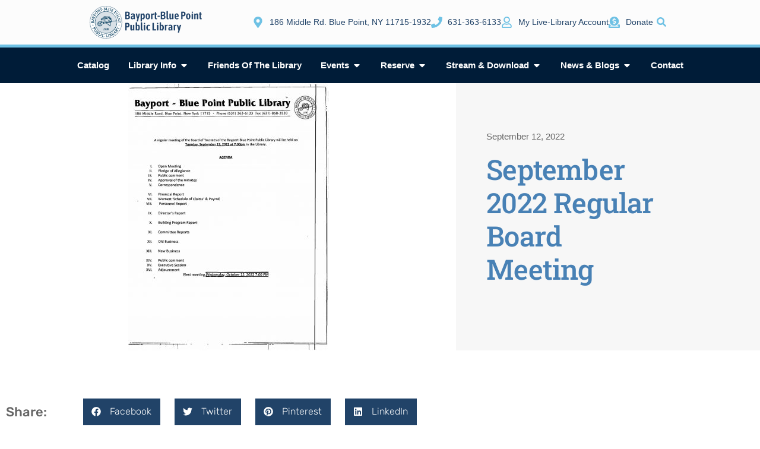

--- FILE ---
content_type: text/html; charset=UTF-8
request_url: https://www.bayportbluepointlibrary.org/september-2022-regular-board-meeting/
body_size: 37173
content:
<!doctype html>
<html lang="en-US" prefix="og: https://ogp.me/ns#">
<head>
	<meta charset="UTF-8">
	<meta name="viewport" content="width=device-width, initial-scale=1">
	<link rel="profile" href="https://gmpg.org/xfn/11">
	<script data-minify="1" id="cookieyes" type="text/javascript" src="https://www.bayportbluepointlibrary.org/wp-content/cache/min/1/client_data/1fbd659e901bdae30728ff13/script.js?ver=1729189383"></script>
<!-- Search Engine Optimization by Rank Math - https://rankmath.com/ -->
<title>September 2022 Regular Board Meeting - Bayport-Blue Point Library</title>
<meta name="robots" content="follow, index, max-snippet:-1, max-video-preview:-1, max-image-preview:large"/>
<link rel="canonical" href="https://www.bayportbluepointlibrary.org/september-2022-regular-board-meeting/" />
<meta property="og:locale" content="en_US" />
<meta property="og:type" content="article" />
<meta property="og:title" content="September 2022 Regular Board Meeting - Bayport-Blue Point Library" />
<meta property="og:url" content="https://www.bayportbluepointlibrary.org/september-2022-regular-board-meeting/" />
<meta property="og:site_name" content="Bayport-Blue Point Public Library" />
<meta property="article:section" content="Board Packets" />
<meta property="og:image" content="https://www.bayportbluepointlibrary.org/wp-content/uploads/2022/09/September-Board-Packet-767x1024.jpg" />
<meta property="og:image:secure_url" content="https://www.bayportbluepointlibrary.org/wp-content/uploads/2022/09/September-Board-Packet-767x1024.jpg" />
<meta property="og:image:width" content="767" />
<meta property="og:image:height" content="1024" />
<meta property="og:image:alt" content="September 2022 Regular Board Meeting" />
<meta property="og:image:type" content="image/jpeg" />
<meta property="article:published_time" content="2022-09-12T13:52:07-04:00" />
<meta name="twitter:card" content="summary_large_image" />
<meta name="twitter:title" content="September 2022 Regular Board Meeting - Bayport-Blue Point Library" />
<meta name="twitter:image" content="https://www.bayportbluepointlibrary.org/wp-content/uploads/2022/09/September-Board-Packet-767x1024.jpg" />
<meta name="twitter:label1" content="Written by" />
<meta name="twitter:data1" content="Stephen Burg" />
<meta name="twitter:label2" content="Time to read" />
<meta name="twitter:data2" content="Less than a minute" />
<script type="application/ld+json" class="rank-math-schema">{"@context":"https://schema.org","@graph":[{"@type":["Library","Organization"],"@id":"https://www.bayportbluepointlibrary.org/#organization","name":"Bayport-Blue Point Public Library","url":"https://www.bayportbluepointlibrary.org","logo":{"@type":"ImageObject","@id":"https://www.bayportbluepointlibrary.org/#logo","url":"https://www.bayportbluepointlibrary.org/wp-content/uploads/2021/08/logo.png","contentUrl":"https://www.bayportbluepointlibrary.org/wp-content/uploads/2021/08/logo.png","caption":"Bayport-Blue Point Public Library","inLanguage":"en-US","width":"300","height":"85"},"openingHours":["Monday,Tuesday,Wednesday,Thursday,Friday,Saturday,Sunday 09:00-17:00"],"image":{"@id":"https://www.bayportbluepointlibrary.org/#logo"}},{"@type":"WebSite","@id":"https://www.bayportbluepointlibrary.org/#website","url":"https://www.bayportbluepointlibrary.org","name":"Bayport-Blue Point Public Library","alternateName":"Bayport-Blue Point Library","publisher":{"@id":"https://www.bayportbluepointlibrary.org/#organization"},"inLanguage":"en-US"},{"@type":"ImageObject","@id":"https://www.bayportbluepointlibrary.org/wp-content/uploads/2022/09/September-Board-Packet.jpg","url":"https://www.bayportbluepointlibrary.org/wp-content/uploads/2022/09/September-Board-Packet.jpg","width":"1706","height":"2278","inLanguage":"en-US"},{"@type":"BreadcrumbList","@id":"https://www.bayportbluepointlibrary.org/september-2022-regular-board-meeting/#breadcrumb","itemListElement":[{"@type":"ListItem","position":"1","item":{"@id":"https://www.bayportbluepointlibrary.org","name":"Home"}},{"@type":"ListItem","position":"2","item":{"@id":"https://www.bayportbluepointlibrary.org/september-2022-regular-board-meeting/","name":"September 2022 Regular Board Meeting"}}]},{"@type":"WebPage","@id":"https://www.bayportbluepointlibrary.org/september-2022-regular-board-meeting/#webpage","url":"https://www.bayportbluepointlibrary.org/september-2022-regular-board-meeting/","name":"September 2022 Regular Board Meeting - Bayport-Blue Point Library","datePublished":"2022-09-12T13:52:07-04:00","dateModified":"2022-09-12T13:52:07-04:00","isPartOf":{"@id":"https://www.bayportbluepointlibrary.org/#website"},"primaryImageOfPage":{"@id":"https://www.bayportbluepointlibrary.org/wp-content/uploads/2022/09/September-Board-Packet.jpg"},"inLanguage":"en-US","breadcrumb":{"@id":"https://www.bayportbluepointlibrary.org/september-2022-regular-board-meeting/#breadcrumb"}},{"@type":"Person","@id":"https://www.bayportbluepointlibrary.org/author/sburg/","name":"Stephen Burg","url":"https://www.bayportbluepointlibrary.org/author/sburg/","image":{"@type":"ImageObject","@id":"https://secure.gravatar.com/avatar/e6936ed84cbbcdf91c404888a3190657a7925ef52f3cae659e4130e8fc491737?s=96&amp;d=mm&amp;r=g","url":"https://secure.gravatar.com/avatar/e6936ed84cbbcdf91c404888a3190657a7925ef52f3cae659e4130e8fc491737?s=96&amp;d=mm&amp;r=g","caption":"Stephen Burg","inLanguage":"en-US"},"sameAs":["https://www.bayportbluepointlibrary.org"],"worksFor":{"@id":"https://www.bayportbluepointlibrary.org/#organization"}},{"@type":"BlogPosting","headline":"September 2022 Regular Board Meeting - Bayport-Blue Point Library","datePublished":"2022-09-12T13:52:07-04:00","dateModified":"2022-09-12T13:52:07-04:00","author":{"@id":"https://www.bayportbluepointlibrary.org/author/sburg/","name":"Stephen Burg"},"publisher":{"@id":"https://www.bayportbluepointlibrary.org/#organization"},"name":"September 2022 Regular Board Meeting - Bayport-Blue Point Library","@id":"https://www.bayportbluepointlibrary.org/september-2022-regular-board-meeting/#richSnippet","isPartOf":{"@id":"https://www.bayportbluepointlibrary.org/september-2022-regular-board-meeting/#webpage"},"image":{"@id":"https://www.bayportbluepointlibrary.org/wp-content/uploads/2022/09/September-Board-Packet.jpg"},"inLanguage":"en-US","mainEntityOfPage":{"@id":"https://www.bayportbluepointlibrary.org/september-2022-regular-board-meeting/#webpage"}}]}</script>
<!-- /Rank Math WordPress SEO plugin -->

<link rel='dns-prefetch' href='//www.googletagmanager.com' />

<link rel="alternate" type="application/rss+xml" title="Bayport-Blue Point Library &raquo; Feed" href="https://www.bayportbluepointlibrary.org/feed/" />
<link rel="alternate" type="application/rss+xml" title="Bayport-Blue Point Library &raquo; Comments Feed" href="https://www.bayportbluepointlibrary.org/comments/feed/" />
<link rel="alternate" title="oEmbed (JSON)" type="application/json+oembed" href="https://www.bayportbluepointlibrary.org/wp-json/oembed/1.0/embed?url=https%3A%2F%2Fwww.bayportbluepointlibrary.org%2Fseptember-2022-regular-board-meeting%2F" />
<link rel="alternate" title="oEmbed (XML)" type="text/xml+oembed" href="https://www.bayportbluepointlibrary.org/wp-json/oembed/1.0/embed?url=https%3A%2F%2Fwww.bayportbluepointlibrary.org%2Fseptember-2022-regular-board-meeting%2F&#038;format=xml" />
<style id='wp-img-auto-sizes-contain-inline-css'>
img:is([sizes=auto i],[sizes^="auto," i]){contain-intrinsic-size:3000px 1500px}
/*# sourceURL=wp-img-auto-sizes-contain-inline-css */
</style>
<style id='wp-emoji-styles-inline-css'>

	img.wp-smiley, img.emoji {
		display: inline !important;
		border: none !important;
		box-shadow: none !important;
		height: 1em !important;
		width: 1em !important;
		margin: 0 0.07em !important;
		vertical-align: -0.1em !important;
		background: none !important;
		padding: 0 !important;
	}
/*# sourceURL=wp-emoji-styles-inline-css */
</style>
<link rel='stylesheet' id='wp-block-library-css' href='https://www.bayportbluepointlibrary.org/wp-includes/css/dist/block-library/style.min.css?ver=6.9' media='all' />
<style id='global-styles-inline-css'>
:root{--wp--preset--aspect-ratio--square: 1;--wp--preset--aspect-ratio--4-3: 4/3;--wp--preset--aspect-ratio--3-4: 3/4;--wp--preset--aspect-ratio--3-2: 3/2;--wp--preset--aspect-ratio--2-3: 2/3;--wp--preset--aspect-ratio--16-9: 16/9;--wp--preset--aspect-ratio--9-16: 9/16;--wp--preset--color--black: #000000;--wp--preset--color--cyan-bluish-gray: #abb8c3;--wp--preset--color--white: #ffffff;--wp--preset--color--pale-pink: #f78da7;--wp--preset--color--vivid-red: #cf2e2e;--wp--preset--color--luminous-vivid-orange: #ff6900;--wp--preset--color--luminous-vivid-amber: #fcb900;--wp--preset--color--light-green-cyan: #7bdcb5;--wp--preset--color--vivid-green-cyan: #00d084;--wp--preset--color--pale-cyan-blue: #8ed1fc;--wp--preset--color--vivid-cyan-blue: #0693e3;--wp--preset--color--vivid-purple: #9b51e0;--wp--preset--gradient--vivid-cyan-blue-to-vivid-purple: linear-gradient(135deg,rgb(6,147,227) 0%,rgb(155,81,224) 100%);--wp--preset--gradient--light-green-cyan-to-vivid-green-cyan: linear-gradient(135deg,rgb(122,220,180) 0%,rgb(0,208,130) 100%);--wp--preset--gradient--luminous-vivid-amber-to-luminous-vivid-orange: linear-gradient(135deg,rgb(252,185,0) 0%,rgb(255,105,0) 100%);--wp--preset--gradient--luminous-vivid-orange-to-vivid-red: linear-gradient(135deg,rgb(255,105,0) 0%,rgb(207,46,46) 100%);--wp--preset--gradient--very-light-gray-to-cyan-bluish-gray: linear-gradient(135deg,rgb(238,238,238) 0%,rgb(169,184,195) 100%);--wp--preset--gradient--cool-to-warm-spectrum: linear-gradient(135deg,rgb(74,234,220) 0%,rgb(151,120,209) 20%,rgb(207,42,186) 40%,rgb(238,44,130) 60%,rgb(251,105,98) 80%,rgb(254,248,76) 100%);--wp--preset--gradient--blush-light-purple: linear-gradient(135deg,rgb(255,206,236) 0%,rgb(152,150,240) 100%);--wp--preset--gradient--blush-bordeaux: linear-gradient(135deg,rgb(254,205,165) 0%,rgb(254,45,45) 50%,rgb(107,0,62) 100%);--wp--preset--gradient--luminous-dusk: linear-gradient(135deg,rgb(255,203,112) 0%,rgb(199,81,192) 50%,rgb(65,88,208) 100%);--wp--preset--gradient--pale-ocean: linear-gradient(135deg,rgb(255,245,203) 0%,rgb(182,227,212) 50%,rgb(51,167,181) 100%);--wp--preset--gradient--electric-grass: linear-gradient(135deg,rgb(202,248,128) 0%,rgb(113,206,126) 100%);--wp--preset--gradient--midnight: linear-gradient(135deg,rgb(2,3,129) 0%,rgb(40,116,252) 100%);--wp--preset--font-size--small: 13px;--wp--preset--font-size--medium: 20px;--wp--preset--font-size--large: 36px;--wp--preset--font-size--x-large: 42px;--wp--preset--spacing--20: 0.44rem;--wp--preset--spacing--30: 0.67rem;--wp--preset--spacing--40: 1rem;--wp--preset--spacing--50: 1.5rem;--wp--preset--spacing--60: 2.25rem;--wp--preset--spacing--70: 3.38rem;--wp--preset--spacing--80: 5.06rem;--wp--preset--shadow--natural: 6px 6px 9px rgba(0, 0, 0, 0.2);--wp--preset--shadow--deep: 12px 12px 50px rgba(0, 0, 0, 0.4);--wp--preset--shadow--sharp: 6px 6px 0px rgba(0, 0, 0, 0.2);--wp--preset--shadow--outlined: 6px 6px 0px -3px rgb(255, 255, 255), 6px 6px rgb(0, 0, 0);--wp--preset--shadow--crisp: 6px 6px 0px rgb(0, 0, 0);}:root { --wp--style--global--content-size: 800px;--wp--style--global--wide-size: 1200px; }:where(body) { margin: 0; }.wp-site-blocks > .alignleft { float: left; margin-right: 2em; }.wp-site-blocks > .alignright { float: right; margin-left: 2em; }.wp-site-blocks > .aligncenter { justify-content: center; margin-left: auto; margin-right: auto; }:where(.wp-site-blocks) > * { margin-block-start: 24px; margin-block-end: 0; }:where(.wp-site-blocks) > :first-child { margin-block-start: 0; }:where(.wp-site-blocks) > :last-child { margin-block-end: 0; }:root { --wp--style--block-gap: 24px; }:root :where(.is-layout-flow) > :first-child{margin-block-start: 0;}:root :where(.is-layout-flow) > :last-child{margin-block-end: 0;}:root :where(.is-layout-flow) > *{margin-block-start: 24px;margin-block-end: 0;}:root :where(.is-layout-constrained) > :first-child{margin-block-start: 0;}:root :where(.is-layout-constrained) > :last-child{margin-block-end: 0;}:root :where(.is-layout-constrained) > *{margin-block-start: 24px;margin-block-end: 0;}:root :where(.is-layout-flex){gap: 24px;}:root :where(.is-layout-grid){gap: 24px;}.is-layout-flow > .alignleft{float: left;margin-inline-start: 0;margin-inline-end: 2em;}.is-layout-flow > .alignright{float: right;margin-inline-start: 2em;margin-inline-end: 0;}.is-layout-flow > .aligncenter{margin-left: auto !important;margin-right: auto !important;}.is-layout-constrained > .alignleft{float: left;margin-inline-start: 0;margin-inline-end: 2em;}.is-layout-constrained > .alignright{float: right;margin-inline-start: 2em;margin-inline-end: 0;}.is-layout-constrained > .aligncenter{margin-left: auto !important;margin-right: auto !important;}.is-layout-constrained > :where(:not(.alignleft):not(.alignright):not(.alignfull)){max-width: var(--wp--style--global--content-size);margin-left: auto !important;margin-right: auto !important;}.is-layout-constrained > .alignwide{max-width: var(--wp--style--global--wide-size);}body .is-layout-flex{display: flex;}.is-layout-flex{flex-wrap: wrap;align-items: center;}.is-layout-flex > :is(*, div){margin: 0;}body .is-layout-grid{display: grid;}.is-layout-grid > :is(*, div){margin: 0;}body{padding-top: 0px;padding-right: 0px;padding-bottom: 0px;padding-left: 0px;}a:where(:not(.wp-element-button)){text-decoration: underline;}:root :where(.wp-element-button, .wp-block-button__link){background-color: #32373c;border-width: 0;color: #fff;font-family: inherit;font-size: inherit;font-style: inherit;font-weight: inherit;letter-spacing: inherit;line-height: inherit;padding-top: calc(0.667em + 2px);padding-right: calc(1.333em + 2px);padding-bottom: calc(0.667em + 2px);padding-left: calc(1.333em + 2px);text-decoration: none;text-transform: inherit;}.has-black-color{color: var(--wp--preset--color--black) !important;}.has-cyan-bluish-gray-color{color: var(--wp--preset--color--cyan-bluish-gray) !important;}.has-white-color{color: var(--wp--preset--color--white) !important;}.has-pale-pink-color{color: var(--wp--preset--color--pale-pink) !important;}.has-vivid-red-color{color: var(--wp--preset--color--vivid-red) !important;}.has-luminous-vivid-orange-color{color: var(--wp--preset--color--luminous-vivid-orange) !important;}.has-luminous-vivid-amber-color{color: var(--wp--preset--color--luminous-vivid-amber) !important;}.has-light-green-cyan-color{color: var(--wp--preset--color--light-green-cyan) !important;}.has-vivid-green-cyan-color{color: var(--wp--preset--color--vivid-green-cyan) !important;}.has-pale-cyan-blue-color{color: var(--wp--preset--color--pale-cyan-blue) !important;}.has-vivid-cyan-blue-color{color: var(--wp--preset--color--vivid-cyan-blue) !important;}.has-vivid-purple-color{color: var(--wp--preset--color--vivid-purple) !important;}.has-black-background-color{background-color: var(--wp--preset--color--black) !important;}.has-cyan-bluish-gray-background-color{background-color: var(--wp--preset--color--cyan-bluish-gray) !important;}.has-white-background-color{background-color: var(--wp--preset--color--white) !important;}.has-pale-pink-background-color{background-color: var(--wp--preset--color--pale-pink) !important;}.has-vivid-red-background-color{background-color: var(--wp--preset--color--vivid-red) !important;}.has-luminous-vivid-orange-background-color{background-color: var(--wp--preset--color--luminous-vivid-orange) !important;}.has-luminous-vivid-amber-background-color{background-color: var(--wp--preset--color--luminous-vivid-amber) !important;}.has-light-green-cyan-background-color{background-color: var(--wp--preset--color--light-green-cyan) !important;}.has-vivid-green-cyan-background-color{background-color: var(--wp--preset--color--vivid-green-cyan) !important;}.has-pale-cyan-blue-background-color{background-color: var(--wp--preset--color--pale-cyan-blue) !important;}.has-vivid-cyan-blue-background-color{background-color: var(--wp--preset--color--vivid-cyan-blue) !important;}.has-vivid-purple-background-color{background-color: var(--wp--preset--color--vivid-purple) !important;}.has-black-border-color{border-color: var(--wp--preset--color--black) !important;}.has-cyan-bluish-gray-border-color{border-color: var(--wp--preset--color--cyan-bluish-gray) !important;}.has-white-border-color{border-color: var(--wp--preset--color--white) !important;}.has-pale-pink-border-color{border-color: var(--wp--preset--color--pale-pink) !important;}.has-vivid-red-border-color{border-color: var(--wp--preset--color--vivid-red) !important;}.has-luminous-vivid-orange-border-color{border-color: var(--wp--preset--color--luminous-vivid-orange) !important;}.has-luminous-vivid-amber-border-color{border-color: var(--wp--preset--color--luminous-vivid-amber) !important;}.has-light-green-cyan-border-color{border-color: var(--wp--preset--color--light-green-cyan) !important;}.has-vivid-green-cyan-border-color{border-color: var(--wp--preset--color--vivid-green-cyan) !important;}.has-pale-cyan-blue-border-color{border-color: var(--wp--preset--color--pale-cyan-blue) !important;}.has-vivid-cyan-blue-border-color{border-color: var(--wp--preset--color--vivid-cyan-blue) !important;}.has-vivid-purple-border-color{border-color: var(--wp--preset--color--vivid-purple) !important;}.has-vivid-cyan-blue-to-vivid-purple-gradient-background{background: var(--wp--preset--gradient--vivid-cyan-blue-to-vivid-purple) !important;}.has-light-green-cyan-to-vivid-green-cyan-gradient-background{background: var(--wp--preset--gradient--light-green-cyan-to-vivid-green-cyan) !important;}.has-luminous-vivid-amber-to-luminous-vivid-orange-gradient-background{background: var(--wp--preset--gradient--luminous-vivid-amber-to-luminous-vivid-orange) !important;}.has-luminous-vivid-orange-to-vivid-red-gradient-background{background: var(--wp--preset--gradient--luminous-vivid-orange-to-vivid-red) !important;}.has-very-light-gray-to-cyan-bluish-gray-gradient-background{background: var(--wp--preset--gradient--very-light-gray-to-cyan-bluish-gray) !important;}.has-cool-to-warm-spectrum-gradient-background{background: var(--wp--preset--gradient--cool-to-warm-spectrum) !important;}.has-blush-light-purple-gradient-background{background: var(--wp--preset--gradient--blush-light-purple) !important;}.has-blush-bordeaux-gradient-background{background: var(--wp--preset--gradient--blush-bordeaux) !important;}.has-luminous-dusk-gradient-background{background: var(--wp--preset--gradient--luminous-dusk) !important;}.has-pale-ocean-gradient-background{background: var(--wp--preset--gradient--pale-ocean) !important;}.has-electric-grass-gradient-background{background: var(--wp--preset--gradient--electric-grass) !important;}.has-midnight-gradient-background{background: var(--wp--preset--gradient--midnight) !important;}.has-small-font-size{font-size: var(--wp--preset--font-size--small) !important;}.has-medium-font-size{font-size: var(--wp--preset--font-size--medium) !important;}.has-large-font-size{font-size: var(--wp--preset--font-size--large) !important;}.has-x-large-font-size{font-size: var(--wp--preset--font-size--x-large) !important;}
:root :where(.wp-block-pullquote){font-size: 1.5em;line-height: 1.6;}
/*# sourceURL=global-styles-inline-css */
</style>
<link data-minify="1" rel='stylesheet' id='hello-elementor-css' href='https://www.bayportbluepointlibrary.org/wp-content/cache/min/1/wp-content/themes/hello-elementor/assets/css/reset.css?ver=1753138771' media='all' />
<link data-minify="1" rel='stylesheet' id='hello-elementor-theme-style-css' href='https://www.bayportbluepointlibrary.org/wp-content/cache/min/1/wp-content/themes/hello-elementor/assets/css/theme.css?ver=1753138771' media='all' />
<link data-minify="1" rel='stylesheet' id='hello-elementor-header-footer-css' href='https://www.bayportbluepointlibrary.org/wp-content/cache/min/1/wp-content/themes/hello-elementor/assets/css/header-footer.css?ver=1753138771' media='all' />
<link rel='stylesheet' id='elementor-frontend-css' href='https://www.bayportbluepointlibrary.org/wp-content/uploads/elementor/css/custom-frontend.min.css?ver=1768596182' media='all' />
<style id='elementor-frontend-inline-css'>
.elementor-kit-147{--e-global-color-primary:#6EC1E4;--e-global-color-secondary:#54595F;--e-global-color-text:#666666;--e-global-color-accent:#61CE70;--e-global-color-7bfc630:#214368;--e-global-color-0b2acdf:#4881B5;--e-global-color-f9d1b44:#FFFFFF;--e-global-color-c304d6c:#D0D0D3;--e-global-color-967a842:#6FCED1;--e-global-color-7287744:#F2EDDD;--e-global-color-0184493:#43AE3B;--e-global-color-d1969ba:#F1F9FF;--e-global-typography-primary-font-family:"Roboto";--e-global-typography-primary-font-weight:600;--e-global-typography-secondary-font-family:"Roboto Slab";--e-global-typography-secondary-font-weight:400;--e-global-typography-text-font-family:"Roboto";--e-global-typography-text-font-weight:400;--e-global-typography-accent-font-family:"Roboto";--e-global-typography-accent-font-weight:500;color:var( --e-global-color-text );font-family:"Tahoma", Sans-serif;font-size:15px;line-height:24px;}.elementor-kit-147 button,.elementor-kit-147 input[type="button"],.elementor-kit-147 input[type="submit"],.elementor-kit-147 .elementor-button{background-color:var( --e-global-color-0b2acdf );font-family:"Tahoma", Sans-serif;font-size:16px;font-weight:600;text-transform:uppercase;line-height:23px;color:var( --e-global-color-f9d1b44 );}.elementor-kit-147 button:hover,.elementor-kit-147 button:focus,.elementor-kit-147 input[type="button"]:hover,.elementor-kit-147 input[type="button"]:focus,.elementor-kit-147 input[type="submit"]:hover,.elementor-kit-147 input[type="submit"]:focus,.elementor-kit-147 .elementor-button:hover,.elementor-kit-147 .elementor-button:focus{background-color:var( --e-global-color-primary );color:var( --e-global-color-f9d1b44 );}.elementor-kit-147 e-page-transition{background-color:#FFBC7D;}.elementor-kit-147 a{color:var( --e-global-color-primary );}.elementor-kit-147 a:hover{color:var( --e-global-color-c304d6c );}.elementor-kit-147 h1{color:var( --e-global-color-0b2acdf );font-family:"Roboto Slab", Sans-serif;font-size:53px;font-weight:600;line-height:51px;letter-spacing:-0.5px;}.elementor-kit-147 h2{color:var( --e-global-color-primary );font-family:"Roboto Slab", Sans-serif;font-size:37px;line-height:1.1em;letter-spacing:-0.5px;}.elementor-kit-147 h3{color:var( --e-global-color-secondary );font-family:"Tahoma", Sans-serif;font-size:21px;font-weight:600;line-height:25px;}.elementor-kit-147 h4{color:var( --e-global-color-7bfc630 );font-family:"Tahoma", Sans-serif;font-size:28px;font-weight:600;line-height:29px;}.elementor-kit-147 h5{line-height:1.3em;}.elementor-section.elementor-section-boxed > .elementor-container{max-width:1140px;}.e-con{--container-max-width:1140px;}.elementor-widget:not(:last-child){margin-block-end:20px;}.elementor-element{--widgets-spacing:20px 20px;--widgets-spacing-row:20px;--widgets-spacing-column:20px;}{}h1.entry-title{display:var(--page-title-display);}.site-header .site-branding{flex-direction:column;align-items:stretch;}.site-header{padding-inline-end:0px;padding-inline-start:0px;}.site-footer .site-branding{flex-direction:column;align-items:stretch;}@media(max-width:1024px){.elementor-kit-147 h1{font-size:53px;}.elementor-section.elementor-section-boxed > .elementor-container{max-width:1024px;}.e-con{--container-max-width:1024px;}}@media(max-width:767px){.elementor-kit-147 h1{font-size:42px;}.elementor-section.elementor-section-boxed > .elementor-container{max-width:767px;}.e-con{--container-max-width:767px;}}
.elementor-4254 .elementor-element.elementor-element-10a764d{--display:flex;--flex-direction:column;--container-widget-width:100%;--container-widget-height:initial;--container-widget-flex-grow:0;--container-widget-align-self:initial;--flex-wrap-mobile:wrap;--gap:0px 0px;--row-gap:0px;--column-gap:0px;border-style:none;--border-style:none;--border-radius:0px 0px 3px 0px;--padding-top:0px;--padding-bottom:0px;--padding-left:0px;--padding-right:0px;}.elementor-4254 .elementor-element.elementor-element-8033191{--display:flex;--flex-direction:row;--container-widget-width:calc( ( 1 - var( --container-widget-flex-grow ) ) * 100% );--container-widget-height:100%;--container-widget-flex-grow:1;--container-widget-align-self:stretch;--flex-wrap-mobile:wrap;--justify-content:center;--align-items:center;border-style:solid;--border-style:solid;border-width:0px 0px 5px 0px;--border-top-width:0px;--border-right-width:0px;--border-bottom-width:5px;--border-left-width:0px;border-color:var( --e-global-color-primary );--border-color:var( --e-global-color-primary );}.elementor-4254 .elementor-element.elementor-element-8033191:not(.elementor-motion-effects-element-type-background), .elementor-4254 .elementor-element.elementor-element-8033191 > .elementor-motion-effects-container > .elementor-motion-effects-layer{background-color:#FCFCFC;}.elementor-4254 .elementor-element.elementor-element-8033191.e-con{--align-self:stretch;}.elementor-4254 .elementor-element.elementor-element-8f9d32f{width:var( --container-widget-width, 24% );max-width:24%;--container-widget-width:24%;--container-widget-flex-grow:0;text-align:start;}.elementor-4254 .elementor-element.elementor-element-8f9d32f > .elementor-widget-container{padding:0px 0px 0px 0px;}.elementor-4254 .elementor-element.elementor-element-8f9d32f.elementor-element{--flex-grow:0;--flex-shrink:0;}.elementor-4254 .elementor-element.elementor-element-8f9d32f img{width:193px;}.elementor-4254 .elementor-element.elementor-element-f2a7fe1{width:auto;max-width:auto;--e-icon-list-icon-size:19px;--icon-vertical-offset:0px;}.elementor-4254 .elementor-element.elementor-element-f2a7fe1 .elementor-icon-list-items:not(.elementor-inline-items) .elementor-icon-list-item:not(:last-child){padding-block-end:calc(19px/2);}.elementor-4254 .elementor-element.elementor-element-f2a7fe1 .elementor-icon-list-items:not(.elementor-inline-items) .elementor-icon-list-item:not(:first-child){margin-block-start:calc(19px/2);}.elementor-4254 .elementor-element.elementor-element-f2a7fe1 .elementor-icon-list-items.elementor-inline-items .elementor-icon-list-item{margin-inline:calc(19px/2);}.elementor-4254 .elementor-element.elementor-element-f2a7fe1 .elementor-icon-list-items.elementor-inline-items{margin-inline:calc(-19px/2);}.elementor-4254 .elementor-element.elementor-element-f2a7fe1 .elementor-icon-list-items.elementor-inline-items .elementor-icon-list-item:after{inset-inline-end:calc(-19px/2);}.elementor-4254 .elementor-element.elementor-element-f2a7fe1 .elementor-icon-list-icon i{color:var( --e-global-color-primary );transition:color 0.3s;}.elementor-4254 .elementor-element.elementor-element-f2a7fe1 .elementor-icon-list-icon svg{fill:var( --e-global-color-primary );transition:fill 0.3s;}.elementor-4254 .elementor-element.elementor-element-f2a7fe1 .elementor-icon-list-icon{padding-inline-end:0px;}.elementor-4254 .elementor-element.elementor-element-f2a7fe1 .elementor-icon-list-item > .elementor-icon-list-text, .elementor-4254 .elementor-element.elementor-element-f2a7fe1 .elementor-icon-list-item > a{font-size:14px;font-weight:400;}.elementor-4254 .elementor-element.elementor-element-f2a7fe1 .elementor-icon-list-text{color:var( --e-global-color-7bfc630 );transition:color 0.3s;}.elementor-4254 .elementor-element.elementor-element-654a6a6.elementor-element{--align-self:center;}.elementor-4254 .elementor-element.elementor-element-654a6a6 .elementor-search-form__toggle{--e-search-form-toggle-size:29px;--e-search-form-toggle-color:var( --e-global-color-primary );--e-search-form-toggle-background-color:#00000000;}.elementor-4254 .elementor-element.elementor-element-654a6a6.elementor-search-form--skin-full_screen .elementor-search-form__container{background-color:#214368;}.elementor-4254 .elementor-element.elementor-element-654a6a6:not(.elementor-search-form--skin-full_screen) .elementor-search-form__container{border-radius:3px;}.elementor-4254 .elementor-element.elementor-element-654a6a6.elementor-search-form--skin-full_screen input[type="search"].elementor-search-form__input{border-radius:3px;}.elementor-4254 .elementor-element.elementor-element-2503077{--display:flex;--gap:0px 0px;--row-gap:0px;--column-gap:0px;}.elementor-4254 .elementor-element.elementor-element-2503077:not(.elementor-motion-effects-element-type-background), .elementor-4254 .elementor-element.elementor-element-2503077 > .elementor-motion-effects-container > .elementor-motion-effects-layer{background-color:#001C38;}.elementor-4254 .elementor-element.elementor-element-0fb0aa4{--display:flex;}.elementor-4254 .elementor-element.elementor-element-4fae4be{--display:flex;--flex-direction:column;--container-widget-width:100%;--container-widget-height:initial;--container-widget-flex-grow:0;--container-widget-align-self:initial;--flex-wrap-mobile:wrap;--gap:0px 0px;--row-gap:0px;--column-gap:0px;box-shadow:0px 0px 7px 0px rgba(0, 0, 0, 0.34);--padding-top:0px;--padding-bottom:0px;--padding-left:0px;--padding-right:0px;}.elementor-4254 .elementor-element.elementor-element-4fae4be.e-con{--align-self:center;}.elementor-4254 .elementor-element.elementor-element-93de99d{--display:flex;--flex-direction:row;--container-widget-width:calc( ( 1 - var( --container-widget-flex-grow ) ) * 100% );--container-widget-height:100%;--container-widget-flex-grow:1;--container-widget-align-self:stretch;--flex-wrap-mobile:wrap;--justify-content:flex-start;--align-items:center;--gap:0px 0px;--row-gap:0px;--column-gap:0px;--flex-wrap:wrap;--padding-top:35px;--padding-bottom:45px;--padding-left:0px;--padding-right:0px;}.elementor-4254 .elementor-element.elementor-element-a9b11ed{--display:flex;}.elementor-4254 .elementor-element.elementor-element-a9b11ed:hover{background-color:var( --e-global-color-d1969ba );}.elementor-4254 .elementor-element.elementor-element-00114e1{width:var( --container-widget-width, 100% );max-width:100%;--container-widget-width:100%;--container-widget-flex-grow:0;}.elementor-4254 .elementor-element.elementor-element-00114e1 > .elementor-widget-container{padding:0px 0px 5px 0px;}.elementor-4254 .elementor-element.elementor-element-00114e1 .elementor-image-box-wrapper{text-align:start;}.elementor-4254 .elementor-element.elementor-element-00114e1 .elementor-image-box-title{margin-bottom:0px;font-family:"Poppins", Sans-serif;font-size:1.2em;color:var( --e-global-color-0b2acdf );}.elementor-4254 .elementor-element.elementor-element-00114e1 .elementor-image-box-description{font-size:0.9em;line-height:15px;color:var( --e-global-color-secondary );}.elementor-4254 .elementor-element.elementor-element-051d759{--display:flex;}.elementor-4254 .elementor-element.elementor-element-051d759:hover{background-color:var( --e-global-color-d1969ba );}.elementor-4254 .elementor-element.elementor-element-af2fb9d{width:var( --container-widget-width, 100% );max-width:100%;--container-widget-width:100%;--container-widget-flex-grow:0;}.elementor-4254 .elementor-element.elementor-element-af2fb9d > .elementor-widget-container{padding:0px 0px 5px 0px;}.elementor-4254 .elementor-element.elementor-element-af2fb9d .elementor-image-box-wrapper{text-align:start;}.elementor-4254 .elementor-element.elementor-element-af2fb9d .elementor-image-box-title{margin-bottom:0px;font-family:"Poppins", Sans-serif;font-size:1.2em;color:var( --e-global-color-0b2acdf );}.elementor-4254 .elementor-element.elementor-element-af2fb9d .elementor-image-box-description{font-size:0.9em;line-height:15px;color:var( --e-global-color-secondary );}.elementor-4254 .elementor-element.elementor-element-5d97565{--display:flex;}.elementor-4254 .elementor-element.elementor-element-5d97565:hover{background-color:var( --e-global-color-d1969ba );--overlay-opacity:0.5;}.elementor-4254 .elementor-element.elementor-element-5d97565:hover::before, .elementor-4254 .elementor-element.elementor-element-5d97565:hover > .elementor-background-video-container::before, .elementor-4254 .elementor-element.elementor-element-5d97565:hover > .e-con-inner > .elementor-background-video-container::before, .elementor-4254 .elementor-element.elementor-element-5d97565 > .elementor-background-slideshow:hover::before, .elementor-4254 .elementor-element.elementor-element-5d97565 > .e-con-inner > .elementor-background-slideshow:hover::before{--background-overlay:'';}.elementor-4254 .elementor-element.elementor-element-7ef752b{width:var( --container-widget-width, 100% );max-width:100%;--container-widget-width:100%;--container-widget-flex-grow:0;}.elementor-4254 .elementor-element.elementor-element-7ef752b > .elementor-widget-container{padding:0px 0px 5px 0px;}.elementor-4254 .elementor-element.elementor-element-7ef752b .elementor-image-box-wrapper{text-align:start;}.elementor-4254 .elementor-element.elementor-element-7ef752b .elementor-image-box-title{margin-bottom:0px;font-family:"Poppins", Sans-serif;font-size:1.2em;color:var( --e-global-color-0b2acdf );}.elementor-4254 .elementor-element.elementor-element-7ef752b .elementor-image-box-description{font-size:0.9em;line-height:15px;color:var( --e-global-color-secondary );}.elementor-4254 .elementor-element.elementor-element-893d53c{--display:flex;}.elementor-4254 .elementor-element.elementor-element-893d53c:hover{background-color:var( --e-global-color-d1969ba );}.elementor-4254 .elementor-element.elementor-element-879daf3{width:var( --container-widget-width, 100% );max-width:100%;--container-widget-width:100%;--container-widget-flex-grow:0;}.elementor-4254 .elementor-element.elementor-element-879daf3 > .elementor-widget-container{padding:0px 0px 5px 0px;}.elementor-4254 .elementor-element.elementor-element-879daf3 .elementor-image-box-wrapper{text-align:start;}.elementor-4254 .elementor-element.elementor-element-879daf3 .elementor-image-box-title{margin-bottom:0px;font-family:"Poppins", Sans-serif;font-size:1.2em;color:var( --e-global-color-0b2acdf );}.elementor-4254 .elementor-element.elementor-element-879daf3 .elementor-image-box-description{font-size:0.9em;line-height:15px;color:var( --e-global-color-secondary );}.elementor-4254 .elementor-element.elementor-element-41cfad3{--display:flex;}.elementor-4254 .elementor-element.elementor-element-41cfad3:hover{background-color:var( --e-global-color-d1969ba );}.elementor-4254 .elementor-element.elementor-element-126f684{width:var( --container-widget-width, 100% );max-width:100%;--container-widget-width:100%;--container-widget-flex-grow:0;}.elementor-4254 .elementor-element.elementor-element-126f684 > .elementor-widget-container{padding:0px 0px 5px 0px;}.elementor-4254 .elementor-element.elementor-element-126f684 .elementor-image-box-wrapper{text-align:start;}.elementor-4254 .elementor-element.elementor-element-126f684 .elementor-image-box-title{margin-bottom:0px;font-family:"Poppins", Sans-serif;font-size:1.2em;color:var( --e-global-color-0b2acdf );}.elementor-4254 .elementor-element.elementor-element-126f684 .elementor-image-box-description{font-size:0.9em;line-height:15px;color:var( --e-global-color-secondary );}.elementor-4254 .elementor-element.elementor-element-5091cac{--display:flex;}.elementor-4254 .elementor-element.elementor-element-5091cac:hover{background-color:var( --e-global-color-d1969ba );}.elementor-4254 .elementor-element.elementor-element-3634b8a{width:var( --container-widget-width, 100% );max-width:100%;--container-widget-width:100%;--container-widget-flex-grow:0;}.elementor-4254 .elementor-element.elementor-element-3634b8a > .elementor-widget-container{padding:0px 0px 5px 0px;}.elementor-4254 .elementor-element.elementor-element-3634b8a .elementor-image-box-wrapper{text-align:start;}.elementor-4254 .elementor-element.elementor-element-3634b8a .elementor-image-box-title{margin-bottom:0px;font-family:"Poppins", Sans-serif;font-size:1.2em;color:var( --e-global-color-0b2acdf );}.elementor-4254 .elementor-element.elementor-element-3634b8a .elementor-image-box-description{font-size:0.9em;line-height:15px;color:var( --e-global-color-secondary );}.elementor-4254 .elementor-element.elementor-element-365755e{--display:flex;}.elementor-4254 .elementor-element.elementor-element-365755e:hover{background-color:var( --e-global-color-d1969ba );}.elementor-4254 .elementor-element.elementor-element-47e5b13{width:var( --container-widget-width, 100% );max-width:100%;--container-widget-width:100%;--container-widget-flex-grow:0;}.elementor-4254 .elementor-element.elementor-element-47e5b13 > .elementor-widget-container{padding:0px 0px 5px 0px;}.elementor-4254 .elementor-element.elementor-element-47e5b13 .elementor-image-box-wrapper{text-align:start;}.elementor-4254 .elementor-element.elementor-element-47e5b13 .elementor-image-box-title{margin-bottom:0px;font-family:"Poppins", Sans-serif;font-size:1.2em;color:var( --e-global-color-0b2acdf );}.elementor-4254 .elementor-element.elementor-element-47e5b13 .elementor-image-box-description{font-size:0.9em;line-height:15px;color:var( --e-global-color-secondary );}.elementor-4254 .elementor-element.elementor-element-3546fad{--display:flex;}.elementor-4254 .elementor-element.elementor-element-3546fad:hover{background-color:var( --e-global-color-d1969ba );}.elementor-4254 .elementor-element.elementor-element-8cc2d4c{width:var( --container-widget-width, 100% );max-width:100%;--container-widget-width:100%;--container-widget-flex-grow:0;}.elementor-4254 .elementor-element.elementor-element-8cc2d4c > .elementor-widget-container{padding:0px 0px 5px 0px;}.elementor-4254 .elementor-element.elementor-element-8cc2d4c .elementor-image-box-wrapper{text-align:start;}.elementor-4254 .elementor-element.elementor-element-8cc2d4c .elementor-image-box-title{margin-bottom:0px;font-family:"Poppins", Sans-serif;font-size:1.2em;color:var( --e-global-color-0b2acdf );}.elementor-4254 .elementor-element.elementor-element-8cc2d4c .elementor-image-box-description{font-size:0.9em;line-height:15px;color:var( --e-global-color-secondary );}.elementor-4254 .elementor-element.elementor-element-d87c52b{--display:flex;}.elementor-4254 .elementor-element.elementor-element-d87c52b:hover{background-color:var( --e-global-color-d1969ba );}.elementor-4254 .elementor-element.elementor-element-443782a{width:var( --container-widget-width, 100% );max-width:100%;--container-widget-width:100%;--container-widget-flex-grow:0;}.elementor-4254 .elementor-element.elementor-element-443782a > .elementor-widget-container{padding:0px 0px 5px 0px;}.elementor-4254 .elementor-element.elementor-element-443782a .elementor-image-box-wrapper{text-align:start;}.elementor-4254 .elementor-element.elementor-element-443782a .elementor-image-box-title{margin-bottom:0px;font-family:"Poppins", Sans-serif;font-size:1.2em;color:var( --e-global-color-0b2acdf );}.elementor-4254 .elementor-element.elementor-element-443782a .elementor-image-box-description{font-size:0.9em;line-height:15px;color:var( --e-global-color-secondary );}.elementor-4254 .elementor-element.elementor-element-4964571{--display:flex;}.elementor-4254 .elementor-element.elementor-element-4964571:hover{background-color:var( --e-global-color-d1969ba );}.elementor-4254 .elementor-element.elementor-element-b27da18{width:var( --container-widget-width, 100% );max-width:100%;--container-widget-width:100%;--container-widget-flex-grow:0;}.elementor-4254 .elementor-element.elementor-element-b27da18 > .elementor-widget-container{padding:0px 0px 5px 0px;}.elementor-4254 .elementor-element.elementor-element-b27da18 .elementor-image-box-wrapper{text-align:start;}.elementor-4254 .elementor-element.elementor-element-b27da18 .elementor-image-box-title{margin-bottom:0px;font-family:"Poppins", Sans-serif;font-size:1.2em;color:var( --e-global-color-0b2acdf );}.elementor-4254 .elementor-element.elementor-element-b27da18 .elementor-image-box-description{font-size:0.9em;line-height:15px;color:var( --e-global-color-secondary );}.elementor-4254 .elementor-element.elementor-element-bb994f4{--display:flex;}.elementor-4254 .elementor-element.elementor-element-bb994f4:hover{background-color:var( --e-global-color-d1969ba );}.elementor-4254 .elementor-element.elementor-element-900bf02{width:var( --container-widget-width, 100% );max-width:100%;--container-widget-width:100%;--container-widget-flex-grow:0;}.elementor-4254 .elementor-element.elementor-element-900bf02 > .elementor-widget-container{padding:0px 0px 5px 0px;}.elementor-4254 .elementor-element.elementor-element-900bf02 .elementor-image-box-wrapper{text-align:start;}.elementor-4254 .elementor-element.elementor-element-900bf02 .elementor-image-box-title{margin-bottom:0px;font-family:"Poppins", Sans-serif;font-size:1.2em;color:var( --e-global-color-0b2acdf );}.elementor-4254 .elementor-element.elementor-element-900bf02 .elementor-image-box-description{font-size:0.9em;line-height:15px;color:var( --e-global-color-secondary );}.elementor-4254 .elementor-element.elementor-element-3f6fbbe{--display:flex;}.elementor-4254 .elementor-element.elementor-element-3f6fbbe:hover{background-color:var( --e-global-color-d1969ba );}.elementor-4254 .elementor-element.elementor-element-2bd7356{width:var( --container-widget-width, 100% );max-width:100%;--container-widget-width:100%;--container-widget-flex-grow:0;}.elementor-4254 .elementor-element.elementor-element-2bd7356 > .elementor-widget-container{padding:0px 0px 5px 0px;}.elementor-4254 .elementor-element.elementor-element-2bd7356 .elementor-image-box-wrapper{text-align:start;}.elementor-4254 .elementor-element.elementor-element-2bd7356 .elementor-image-box-title{margin-bottom:0px;font-family:"Poppins", Sans-serif;font-size:1.2em;color:var( --e-global-color-0b2acdf );}.elementor-4254 .elementor-element.elementor-element-2bd7356 .elementor-image-box-description{font-size:0.9em;line-height:15px;color:var( --e-global-color-secondary );}.elementor-4254 .elementor-element.elementor-element-ea8b27e{--display:flex;}.elementor-4254 .elementor-element.elementor-element-ea8b27e:hover{background-color:var( --e-global-color-d1969ba );}.elementor-4254 .elementor-element.elementor-element-238c036{width:var( --container-widget-width, 100% );max-width:100%;--container-widget-width:100%;--container-widget-flex-grow:0;}.elementor-4254 .elementor-element.elementor-element-238c036 > .elementor-widget-container{padding:0px 0px 5px 0px;}.elementor-4254 .elementor-element.elementor-element-238c036 .elementor-image-box-wrapper{text-align:start;}.elementor-4254 .elementor-element.elementor-element-238c036 .elementor-image-box-title{margin-bottom:0px;font-family:"Poppins", Sans-serif;font-size:1.2em;color:var( --e-global-color-0b2acdf );}.elementor-4254 .elementor-element.elementor-element-238c036 .elementor-image-box-description{font-size:0.9em;line-height:15px;color:var( --e-global-color-secondary );}.elementor-4254 .elementor-element.elementor-element-368c31a{--display:flex;}.elementor-4254 .elementor-element.elementor-element-368c31a:hover{background-color:var( --e-global-color-d1969ba );}.elementor-4254 .elementor-element.elementor-element-2726516{width:var( --container-widget-width, 100% );max-width:100%;--container-widget-width:100%;--container-widget-flex-grow:0;}.elementor-4254 .elementor-element.elementor-element-2726516 > .elementor-widget-container{padding:0px 0px 5px 0px;}.elementor-4254 .elementor-element.elementor-element-2726516 .elementor-image-box-wrapper{text-align:center;}.elementor-4254 .elementor-element.elementor-element-2726516 .elementor-image-box-title{margin-bottom:0px;font-family:"Poppins", Sans-serif;font-size:1.2em;color:var( --e-global-color-0b2acdf );}.elementor-4254 .elementor-element.elementor-element-2726516 .elementor-image-box-description{font-size:0.9em;line-height:15px;color:var( --e-global-color-secondary );}.elementor-4254 .elementor-element.elementor-element-ea83a34{--display:flex;--flex-direction:row;--container-widget-width:calc( ( 1 - var( --container-widget-flex-grow ) ) * 100% );--container-widget-height:100%;--container-widget-flex-grow:1;--container-widget-align-self:stretch;--flex-wrap-mobile:wrap;--align-items:center;--gap:0px 0px;--row-gap:0px;--column-gap:0px;--padding-top:10px;--padding-bottom:10px;--padding-left:10px;--padding-right:10px;}.elementor-4254 .elementor-element.elementor-element-ea83a34:not(.elementor-motion-effects-element-type-background), .elementor-4254 .elementor-element.elementor-element-ea83a34 > .elementor-motion-effects-container > .elementor-motion-effects-layer{background-color:var( --e-global-color-7bfc630 );}.elementor-4254 .elementor-element.elementor-element-5762c44 .elementor-repeater-item-634bf24.elementor-social-icon{background-color:#00000000;}.elementor-4254 .elementor-element.elementor-element-5762c44 .elementor-repeater-item-5939dd4.elementor-social-icon{background-color:#02010100;}.elementor-4254 .elementor-element.elementor-element-5762c44 .elementor-repeater-item-fd95dd8.elementor-social-icon{background-color:#02010100;}.elementor-4254 .elementor-element.elementor-element-5762c44{--grid-template-columns:repeat(0, auto);width:var( --container-widget-width, 20% );max-width:20%;--container-widget-width:20%;--container-widget-flex-grow:0;--grid-column-gap:5px;--grid-row-gap:0px;}.elementor-4254 .elementor-element.elementor-element-5762c44 .elementor-widget-container{text-align:center;}.elementor-4254 .elementor-element.elementor-element-42d4a06{width:var( --container-widget-width, 80% );max-width:80%;--container-widget-width:80%;--container-widget-flex-grow:0;--e-form-steps-indicators-spacing:20px;--e-form-steps-indicator-padding:30px;--e-form-steps-indicator-inactive-secondary-color:#ffffff;--e-form-steps-indicator-active-secondary-color:#ffffff;--e-form-steps-indicator-completed-secondary-color:#ffffff;--e-form-steps-divider-width:1px;--e-form-steps-divider-gap:10px;}.elementor-4254 .elementor-element.elementor-element-42d4a06 .elementor-field-group{padding-right:calc( 10px/2 );padding-left:calc( 10px/2 );margin-bottom:10px;}.elementor-4254 .elementor-element.elementor-element-42d4a06 .elementor-form-fields-wrapper{margin-left:calc( -10px/2 );margin-right:calc( -10px/2 );margin-bottom:-10px;}.elementor-4254 .elementor-element.elementor-element-42d4a06 .elementor-field-group.recaptcha_v3-bottomleft, .elementor-4254 .elementor-element.elementor-element-42d4a06 .elementor-field-group.recaptcha_v3-bottomright{margin-bottom:0;}body.rtl .elementor-4254 .elementor-element.elementor-element-42d4a06 .elementor-labels-inline .elementor-field-group > label{padding-left:0px;}body:not(.rtl) .elementor-4254 .elementor-element.elementor-element-42d4a06 .elementor-labels-inline .elementor-field-group > label{padding-right:0px;}body .elementor-4254 .elementor-element.elementor-element-42d4a06 .elementor-labels-above .elementor-field-group > label{padding-bottom:0px;}.elementor-4254 .elementor-element.elementor-element-42d4a06 .elementor-field-type-html{padding-bottom:0px;}.elementor-4254 .elementor-element.elementor-element-42d4a06 .elementor-field-group .elementor-field:not(.elementor-select-wrapper){background-color:#ffffff;}.elementor-4254 .elementor-element.elementor-element-42d4a06 .elementor-field-group .elementor-select-wrapper select{background-color:#ffffff;}.elementor-4254 .elementor-element.elementor-element-42d4a06 .e-form__buttons__wrapper__button-next{color:#ffffff;}.elementor-4254 .elementor-element.elementor-element-42d4a06 .elementor-button[type="submit"]{color:#ffffff;}.elementor-4254 .elementor-element.elementor-element-42d4a06 .elementor-button[type="submit"] svg *{fill:#ffffff;}.elementor-4254 .elementor-element.elementor-element-42d4a06 .e-form__buttons__wrapper__button-previous{color:#ffffff;}.elementor-4254 .elementor-element.elementor-element-42d4a06 .e-form__buttons__wrapper__button-next:hover{color:#ffffff;}.elementor-4254 .elementor-element.elementor-element-42d4a06 .elementor-button[type="submit"]:hover{color:#ffffff;}.elementor-4254 .elementor-element.elementor-element-42d4a06 .elementor-button[type="submit"]:hover svg *{fill:#ffffff;}.elementor-4254 .elementor-element.elementor-element-42d4a06 .e-form__buttons__wrapper__button-previous:hover{color:#ffffff;}.elementor-4254 .elementor-element.elementor-element-2b48630{--display:flex;}.elementor-4254 .elementor-element.elementor-element-947031f{--display:flex;--flex-direction:column;--container-widget-width:calc( ( 1 - var( --container-widget-flex-grow ) ) * 100% );--container-widget-height:initial;--container-widget-flex-grow:0;--container-widget-align-self:initial;--flex-wrap-mobile:wrap;--align-items:center;--gap:0px 0px;--row-gap:0px;--column-gap:0px;box-shadow:0px 0px 7px 0px rgba(0, 0, 0, 0.34);--padding-top:0px;--padding-bottom:0px;--padding-left:0px;--padding-right:0px;}.elementor-4254 .elementor-element.elementor-element-947031f:not(.elementor-motion-effects-element-type-background), .elementor-4254 .elementor-element.elementor-element-947031f > .elementor-motion-effects-container > .elementor-motion-effects-layer{background-color:var( --e-global-color-f9d1b44 );}.elementor-4254 .elementor-element.elementor-element-a12485a{--display:flex;--flex-direction:row;--container-widget-width:initial;--container-widget-height:100%;--container-widget-flex-grow:1;--container-widget-align-self:stretch;--flex-wrap-mobile:wrap;--gap:0px 0px;--row-gap:0px;--column-gap:0px;--padding-top:25px;--padding-bottom:25px;--padding-left:0px;--padding-right:0px;}.elementor-4254 .elementor-element.elementor-element-b1af729{--display:flex;border-style:solid;--border-style:solid;border-width:0px 2px 0px 0px;--border-top-width:0px;--border-right-width:2px;--border-bottom-width:0px;--border-left-width:0px;border-color:var( --e-global-color-c304d6c );--border-color:var( --e-global-color-c304d6c );--padding-top:40px;--padding-bottom:40px;--padding-left:40px;--padding-right:40px;}.elementor-4254 .elementor-element.elementor-element-b1af729.e-con{--align-self:center;}.elementor-4254 .elementor-element.elementor-element-8a56f60 .elementor-heading-title{font-size:1.4em;color:var( --e-global-color-0b2acdf );}.elementor-4254 .elementor-element.elementor-element-690718a img{height:175px;}.elementor-4254 .elementor-element.elementor-element-af55229 .elementor-button{background-color:#3D728C00;font-size:1em;font-weight:bold;fill:var( --e-global-color-7bfc630 );color:var( --e-global-color-7bfc630 );padding:0px 0px 0px 0px;}.elementor-4254 .elementor-element.elementor-element-af55229.elementor-element{--align-self:flex-start;}.elementor-4254 .elementor-element.elementor-element-af55229 .elementor-button-content-wrapper{flex-direction:row-reverse;}.elementor-4254 .elementor-element.elementor-element-af55229 .elementor-button:hover, .elementor-4254 .elementor-element.elementor-element-af55229 .elementor-button:focus{color:var( --e-global-color-primary );}.elementor-4254 .elementor-element.elementor-element-af55229 .elementor-button:hover svg, .elementor-4254 .elementor-element.elementor-element-af55229 .elementor-button:focus svg{fill:var( --e-global-color-primary );}.elementor-4254 .elementor-element.elementor-element-e9029a3{--display:flex;border-style:solid;--border-style:solid;border-width:0px 2px 0px 0px;--border-top-width:0px;--border-right-width:2px;--border-bottom-width:0px;--border-left-width:0px;border-color:var( --e-global-color-c304d6c );--border-color:var( --e-global-color-c304d6c );--padding-top:40px;--padding-bottom:40px;--padding-left:40px;--padding-right:40px;}.elementor-4254 .elementor-element.elementor-element-e9029a3.e-con{--align-self:center;}.elementor-4254 .elementor-element.elementor-element-fb0a71c .elementor-heading-title{font-size:1.4em;color:var( --e-global-color-0b2acdf );}.elementor-4254 .elementor-element.elementor-element-a66a836 img{height:175px;object-fit:cover;object-position:center center;}.elementor-4254 .elementor-element.elementor-element-6778027 .elementor-button{background-color:#3D728C00;font-size:1em;font-weight:bold;fill:var( --e-global-color-7bfc630 );color:var( --e-global-color-7bfc630 );padding:0px 0px 0px 0px;}.elementor-4254 .elementor-element.elementor-element-6778027.elementor-element{--align-self:flex-start;}.elementor-4254 .elementor-element.elementor-element-6778027 .elementor-button-content-wrapper{flex-direction:row-reverse;}.elementor-4254 .elementor-element.elementor-element-6778027 .elementor-button:hover, .elementor-4254 .elementor-element.elementor-element-6778027 .elementor-button:focus{color:var( --e-global-color-primary );}.elementor-4254 .elementor-element.elementor-element-6778027 .elementor-button:hover svg, .elementor-4254 .elementor-element.elementor-element-6778027 .elementor-button:focus svg{fill:var( --e-global-color-primary );}.elementor-4254 .elementor-element.elementor-element-c521bc1{--display:flex;--justify-content:flex-end;border-style:solid;--border-style:solid;border-width:0px 2px 0px 0px;--border-top-width:0px;--border-right-width:2px;--border-bottom-width:0px;--border-left-width:0px;border-color:var( --e-global-color-c304d6c );--border-color:var( --e-global-color-c304d6c );--padding-top:40px;--padding-bottom:40px;--padding-left:40px;--padding-right:40px;}.elementor-4254 .elementor-element.elementor-element-c521bc1.e-con{--align-self:center;}.elementor-4254 .elementor-element.elementor-element-42317fd .elementor-heading-title{font-size:1.4em;color:var( --e-global-color-0b2acdf );}.elementor-4254 .elementor-element.elementor-element-910c442 img{height:175px;}.elementor-4254 .elementor-element.elementor-element-6b97457 .elementor-button{background-color:#3D728C00;font-size:1em;font-weight:bold;fill:var( --e-global-color-7bfc630 );color:var( --e-global-color-7bfc630 );padding:0px 0px 0px 0px;}.elementor-4254 .elementor-element.elementor-element-6b97457.elementor-element{--align-self:flex-start;}.elementor-4254 .elementor-element.elementor-element-6b97457 .elementor-button-content-wrapper{flex-direction:row-reverse;}.elementor-4254 .elementor-element.elementor-element-6b97457 .elementor-button:hover, .elementor-4254 .elementor-element.elementor-element-6b97457 .elementor-button:focus{color:var( --e-global-color-primary );}.elementor-4254 .elementor-element.elementor-element-6b97457 .elementor-button:hover svg, .elementor-4254 .elementor-element.elementor-element-6b97457 .elementor-button:focus svg{fill:var( --e-global-color-primary );}.elementor-4254 .elementor-element.elementor-element-104bb24{--display:flex;--justify-content:flex-end;--padding-top:40px;--padding-bottom:40px;--padding-left:40px;--padding-right:40px;}.elementor-4254 .elementor-element.elementor-element-104bb24.e-con{--align-self:center;}.elementor-4254 .elementor-element.elementor-element-6fb861d .elementor-heading-title{font-size:1.4em;color:var( --e-global-color-0b2acdf );}.elementor-4254 .elementor-element.elementor-element-3a346c8 img{height:175px;}.elementor-4254 .elementor-element.elementor-element-93f53f8 .elementor-button{background-color:#3D728C00;font-size:1em;font-weight:bold;fill:var( --e-global-color-7bfc630 );color:var( --e-global-color-7bfc630 );padding:0px 0px 0px 0px;}.elementor-4254 .elementor-element.elementor-element-93f53f8.elementor-element{--align-self:flex-start;}.elementor-4254 .elementor-element.elementor-element-93f53f8 .elementor-button-content-wrapper{flex-direction:row-reverse;}.elementor-4254 .elementor-element.elementor-element-93f53f8 .elementor-button:hover, .elementor-4254 .elementor-element.elementor-element-93f53f8 .elementor-button:focus{color:var( --e-global-color-primary );}.elementor-4254 .elementor-element.elementor-element-93f53f8 .elementor-button:hover svg, .elementor-4254 .elementor-element.elementor-element-93f53f8 .elementor-button:focus svg{fill:var( --e-global-color-primary );}.elementor-4254 .elementor-element.elementor-element-3b4ccb1{--display:flex;--flex-direction:row;--container-widget-width:calc( ( 1 - var( --container-widget-flex-grow ) ) * 100% );--container-widget-height:100%;--container-widget-flex-grow:1;--container-widget-align-self:stretch;--flex-wrap-mobile:wrap;--align-items:center;--gap:0px 0px;--row-gap:0px;--column-gap:0px;--padding-top:10px;--padding-bottom:10px;--padding-left:10px;--padding-right:10px;}.elementor-4254 .elementor-element.elementor-element-3b4ccb1:not(.elementor-motion-effects-element-type-background), .elementor-4254 .elementor-element.elementor-element-3b4ccb1 > .elementor-motion-effects-container > .elementor-motion-effects-layer{background-color:var( --e-global-color-7bfc630 );}.elementor-4254 .elementor-element.elementor-element-d1c276b .elementor-repeater-item-634bf24.elementor-social-icon{background-color:#00000000;}.elementor-4254 .elementor-element.elementor-element-d1c276b .elementor-repeater-item-5939dd4.elementor-social-icon{background-color:#02010100;}.elementor-4254 .elementor-element.elementor-element-d1c276b .elementor-repeater-item-fd95dd8.elementor-social-icon{background-color:#02010100;}.elementor-4254 .elementor-element.elementor-element-d1c276b{--grid-template-columns:repeat(0, auto);width:var( --container-widget-width, 20% );max-width:20%;--container-widget-width:20%;--container-widget-flex-grow:0;--grid-column-gap:5px;--grid-row-gap:0px;}.elementor-4254 .elementor-element.elementor-element-d1c276b .elementor-widget-container{text-align:center;}.elementor-4254 .elementor-element.elementor-element-4499f35{width:var( --container-widget-width, 80% );max-width:80%;--container-widget-width:80%;--container-widget-flex-grow:0;--e-form-steps-indicators-spacing:20px;--e-form-steps-indicator-padding:30px;--e-form-steps-indicator-inactive-secondary-color:#ffffff;--e-form-steps-indicator-active-secondary-color:#ffffff;--e-form-steps-indicator-completed-secondary-color:#ffffff;--e-form-steps-divider-width:1px;--e-form-steps-divider-gap:10px;}.elementor-4254 .elementor-element.elementor-element-4499f35 .elementor-field-group{padding-right:calc( 10px/2 );padding-left:calc( 10px/2 );margin-bottom:10px;}.elementor-4254 .elementor-element.elementor-element-4499f35 .elementor-form-fields-wrapper{margin-left:calc( -10px/2 );margin-right:calc( -10px/2 );margin-bottom:-10px;}.elementor-4254 .elementor-element.elementor-element-4499f35 .elementor-field-group.recaptcha_v3-bottomleft, .elementor-4254 .elementor-element.elementor-element-4499f35 .elementor-field-group.recaptcha_v3-bottomright{margin-bottom:0;}body.rtl .elementor-4254 .elementor-element.elementor-element-4499f35 .elementor-labels-inline .elementor-field-group > label{padding-left:0px;}body:not(.rtl) .elementor-4254 .elementor-element.elementor-element-4499f35 .elementor-labels-inline .elementor-field-group > label{padding-right:0px;}body .elementor-4254 .elementor-element.elementor-element-4499f35 .elementor-labels-above .elementor-field-group > label{padding-bottom:0px;}.elementor-4254 .elementor-element.elementor-element-4499f35 .elementor-field-type-html{padding-bottom:0px;}.elementor-4254 .elementor-element.elementor-element-4499f35 .elementor-field-group .elementor-field:not(.elementor-select-wrapper){background-color:#ffffff;}.elementor-4254 .elementor-element.elementor-element-4499f35 .elementor-field-group .elementor-select-wrapper select{background-color:#ffffff;}.elementor-4254 .elementor-element.elementor-element-4499f35 .e-form__buttons__wrapper__button-next{color:#ffffff;}.elementor-4254 .elementor-element.elementor-element-4499f35 .elementor-button[type="submit"]{color:#ffffff;}.elementor-4254 .elementor-element.elementor-element-4499f35 .elementor-button[type="submit"] svg *{fill:#ffffff;}.elementor-4254 .elementor-element.elementor-element-4499f35 .e-form__buttons__wrapper__button-previous{color:#ffffff;}.elementor-4254 .elementor-element.elementor-element-4499f35 .e-form__buttons__wrapper__button-next:hover{color:#ffffff;}.elementor-4254 .elementor-element.elementor-element-4499f35 .elementor-button[type="submit"]:hover{color:#ffffff;}.elementor-4254 .elementor-element.elementor-element-4499f35 .elementor-button[type="submit"]:hover svg *{fill:#ffffff;}.elementor-4254 .elementor-element.elementor-element-4499f35 .e-form__buttons__wrapper__button-previous:hover{color:#ffffff;}.elementor-4254 .elementor-element.elementor-element-553492f{--display:flex;--flex-direction:column;--container-widget-width:100%;--container-widget-height:initial;--container-widget-flex-grow:0;--container-widget-align-self:initial;--flex-wrap-mobile:wrap;--gap:0px 0px;--row-gap:0px;--column-gap:0px;border-style:none;--border-style:none;--padding-top:0px;--padding-bottom:0px;--padding-left:0px;--padding-right:0px;}.elementor-4254 .elementor-element.elementor-element-eee06e2{--display:flex;--flex-direction:row;--container-widget-width:initial;--container-widget-height:100%;--container-widget-flex-grow:1;--container-widget-align-self:stretch;--flex-wrap-mobile:wrap;--gap:0px 0px;--row-gap:0px;--column-gap:0px;border-style:none;--border-style:none;--padding-top:25px;--padding-bottom:25px;--padding-left:0px;--padding-right:0px;}.elementor-4254 .elementor-element.elementor-element-729efe6{--display:flex;--justify-content:flex-end;border-style:solid;--border-style:solid;border-width:0px 2px 0px 0px;--border-top-width:0px;--border-right-width:2px;--border-bottom-width:0px;--border-left-width:0px;border-color:var( --e-global-color-c304d6c );--border-color:var( --e-global-color-c304d6c );--padding-top:40px;--padding-bottom:40px;--padding-left:40px;--padding-right:40px;}.elementor-4254 .elementor-element.elementor-element-729efe6.e-con{--align-self:center;}.elementor-4254 .elementor-element.elementor-element-21aa5c7 .elementor-heading-title{font-size:1.4em;color:var( --e-global-color-0b2acdf );}.elementor-4254 .elementor-element.elementor-element-279ed8e img{height:175px;object-fit:cover;object-position:center center;}.elementor-4254 .elementor-element.elementor-element-def601b .elementor-button{background-color:#3D728C00;font-size:1em;font-weight:bold;fill:var( --e-global-color-7bfc630 );color:var( --e-global-color-7bfc630 );padding:0px 0px 0px 0px;}.elementor-4254 .elementor-element.elementor-element-def601b.elementor-element{--align-self:flex-start;}.elementor-4254 .elementor-element.elementor-element-def601b .elementor-button-content-wrapper{flex-direction:row-reverse;}.elementor-4254 .elementor-element.elementor-element-def601b .elementor-button:hover, .elementor-4254 .elementor-element.elementor-element-def601b .elementor-button:focus{color:var( --e-global-color-primary );}.elementor-4254 .elementor-element.elementor-element-def601b .elementor-button:hover svg, .elementor-4254 .elementor-element.elementor-element-def601b .elementor-button:focus svg{fill:var( --e-global-color-primary );}.elementor-4254 .elementor-element.elementor-element-0e7922f{--display:flex;--justify-content:flex-end;border-style:solid;--border-style:solid;border-width:0px 2px 0px 0px;--border-top-width:0px;--border-right-width:2px;--border-bottom-width:0px;--border-left-width:0px;border-color:var( --e-global-color-c304d6c );--border-color:var( --e-global-color-c304d6c );--padding-top:40px;--padding-bottom:40px;--padding-left:40px;--padding-right:40px;}.elementor-4254 .elementor-element.elementor-element-0e7922f.e-con{--align-self:center;}.elementor-4254 .elementor-element.elementor-element-68936b5 .elementor-heading-title{font-size:1.4em;color:var( --e-global-color-0b2acdf );}.elementor-4254 .elementor-element.elementor-element-2d7d229 img{height:175px;object-fit:cover;object-position:center center;}.elementor-4254 .elementor-element.elementor-element-3406b8e .elementor-button{background-color:#3D728C00;font-size:1em;font-weight:bold;fill:var( --e-global-color-7bfc630 );color:var( --e-global-color-7bfc630 );padding:0px 0px 0px 0px;}.elementor-4254 .elementor-element.elementor-element-3406b8e.elementor-element{--align-self:flex-start;}.elementor-4254 .elementor-element.elementor-element-3406b8e .elementor-button-content-wrapper{flex-direction:row-reverse;}.elementor-4254 .elementor-element.elementor-element-3406b8e .elementor-button:hover, .elementor-4254 .elementor-element.elementor-element-3406b8e .elementor-button:focus{color:var( --e-global-color-primary );}.elementor-4254 .elementor-element.elementor-element-3406b8e .elementor-button:hover svg, .elementor-4254 .elementor-element.elementor-element-3406b8e .elementor-button:focus svg{fill:var( --e-global-color-primary );}.elementor-4254 .elementor-element.elementor-element-76e59f5{--display:flex;--justify-content:flex-end;border-style:solid;--border-style:solid;border-width:0px 2px 0px 0px;--border-top-width:0px;--border-right-width:2px;--border-bottom-width:0px;--border-left-width:0px;border-color:var( --e-global-color-c304d6c );--border-color:var( --e-global-color-c304d6c );--padding-top:40px;--padding-bottom:40px;--padding-left:40px;--padding-right:40px;}.elementor-4254 .elementor-element.elementor-element-76e59f5.e-con{--align-self:center;}.elementor-4254 .elementor-element.elementor-element-f1f402b .elementor-heading-title{font-size:1.4em;color:var( --e-global-color-0b2acdf );}.elementor-4254 .elementor-element.elementor-element-bda2de7 img{height:175px;object-fit:cover;object-position:center center;}.elementor-4254 .elementor-element.elementor-element-4b8d6a0 .elementor-button{background-color:#3D728C00;font-size:1em;font-weight:bold;fill:var( --e-global-color-7bfc630 );color:var( --e-global-color-7bfc630 );padding:0px 0px 0px 0px;}.elementor-4254 .elementor-element.elementor-element-4b8d6a0.elementor-element{--align-self:flex-start;}.elementor-4254 .elementor-element.elementor-element-4b8d6a0 .elementor-button-content-wrapper{flex-direction:row-reverse;}.elementor-4254 .elementor-element.elementor-element-4b8d6a0 .elementor-button:hover, .elementor-4254 .elementor-element.elementor-element-4b8d6a0 .elementor-button:focus{color:var( --e-global-color-primary );}.elementor-4254 .elementor-element.elementor-element-4b8d6a0 .elementor-button:hover svg, .elementor-4254 .elementor-element.elementor-element-4b8d6a0 .elementor-button:focus svg{fill:var( --e-global-color-primary );}.elementor-4254 .elementor-element.elementor-element-71d6c54{--display:flex;--justify-content:flex-end;border-style:none;--border-style:none;--padding-top:40px;--padding-bottom:40px;--padding-left:40px;--padding-right:40px;}.elementor-4254 .elementor-element.elementor-element-71d6c54.e-con{--align-self:center;}.elementor-4254 .elementor-element.elementor-element-73e8172 .elementor-heading-title{font-size:1.4em;color:var( --e-global-color-0b2acdf );}.elementor-4254 .elementor-element.elementor-element-29b0b05 img{height:175px;object-fit:cover;object-position:center center;}.elementor-4254 .elementor-element.elementor-element-d852910 .elementor-button{background-color:#3D728C00;font-size:1em;font-weight:bold;fill:var( --e-global-color-7bfc630 );color:var( --e-global-color-7bfc630 );padding:0px 0px 0px 0px;}.elementor-4254 .elementor-element.elementor-element-d852910.elementor-element{--align-self:flex-start;}.elementor-4254 .elementor-element.elementor-element-d852910 .elementor-button-content-wrapper{flex-direction:row-reverse;}.elementor-4254 .elementor-element.elementor-element-d852910 .elementor-button:hover, .elementor-4254 .elementor-element.elementor-element-d852910 .elementor-button:focus{color:var( --e-global-color-primary );}.elementor-4254 .elementor-element.elementor-element-d852910 .elementor-button:hover svg, .elementor-4254 .elementor-element.elementor-element-d852910 .elementor-button:focus svg{fill:var( --e-global-color-primary );}.elementor-4254 .elementor-element.elementor-element-0865b97{--display:flex;--flex-direction:row;--container-widget-width:calc( ( 1 - var( --container-widget-flex-grow ) ) * 100% );--container-widget-height:100%;--container-widget-flex-grow:1;--container-widget-align-self:stretch;--flex-wrap-mobile:wrap;--align-items:center;--gap:0px 0px;--row-gap:0px;--column-gap:0px;--padding-top:10px;--padding-bottom:10px;--padding-left:10px;--padding-right:10px;}.elementor-4254 .elementor-element.elementor-element-0865b97:not(.elementor-motion-effects-element-type-background), .elementor-4254 .elementor-element.elementor-element-0865b97 > .elementor-motion-effects-container > .elementor-motion-effects-layer{background-color:var( --e-global-color-7bfc630 );}.elementor-4254 .elementor-element.elementor-element-5ee1f70 .elementor-repeater-item-634bf24.elementor-social-icon{background-color:#00000000;}.elementor-4254 .elementor-element.elementor-element-5ee1f70 .elementor-repeater-item-5939dd4.elementor-social-icon{background-color:#02010100;}.elementor-4254 .elementor-element.elementor-element-5ee1f70 .elementor-repeater-item-fd95dd8.elementor-social-icon{background-color:#02010100;}.elementor-4254 .elementor-element.elementor-element-5ee1f70{--grid-template-columns:repeat(0, auto);width:var( --container-widget-width, 20% );max-width:20%;--container-widget-width:20%;--container-widget-flex-grow:0;--grid-column-gap:5px;--grid-row-gap:0px;}.elementor-4254 .elementor-element.elementor-element-5ee1f70 .elementor-widget-container{text-align:center;}.elementor-4254 .elementor-element.elementor-element-10bdc68{width:var( --container-widget-width, 80% );max-width:80%;--container-widget-width:80%;--container-widget-flex-grow:0;--e-form-steps-indicators-spacing:20px;--e-form-steps-indicator-padding:30px;--e-form-steps-indicator-inactive-secondary-color:#ffffff;--e-form-steps-indicator-active-secondary-color:#ffffff;--e-form-steps-indicator-completed-secondary-color:#ffffff;--e-form-steps-divider-width:1px;--e-form-steps-divider-gap:10px;}.elementor-4254 .elementor-element.elementor-element-10bdc68 .elementor-field-group{padding-right:calc( 10px/2 );padding-left:calc( 10px/2 );margin-bottom:10px;}.elementor-4254 .elementor-element.elementor-element-10bdc68 .elementor-form-fields-wrapper{margin-left:calc( -10px/2 );margin-right:calc( -10px/2 );margin-bottom:-10px;}.elementor-4254 .elementor-element.elementor-element-10bdc68 .elementor-field-group.recaptcha_v3-bottomleft, .elementor-4254 .elementor-element.elementor-element-10bdc68 .elementor-field-group.recaptcha_v3-bottomright{margin-bottom:0;}body.rtl .elementor-4254 .elementor-element.elementor-element-10bdc68 .elementor-labels-inline .elementor-field-group > label{padding-left:0px;}body:not(.rtl) .elementor-4254 .elementor-element.elementor-element-10bdc68 .elementor-labels-inline .elementor-field-group > label{padding-right:0px;}body .elementor-4254 .elementor-element.elementor-element-10bdc68 .elementor-labels-above .elementor-field-group > label{padding-bottom:0px;}.elementor-4254 .elementor-element.elementor-element-10bdc68 .elementor-field-type-html{padding-bottom:0px;}.elementor-4254 .elementor-element.elementor-element-10bdc68 .elementor-field-group .elementor-field:not(.elementor-select-wrapper){background-color:#ffffff;}.elementor-4254 .elementor-element.elementor-element-10bdc68 .elementor-field-group .elementor-select-wrapper select{background-color:#ffffff;}.elementor-4254 .elementor-element.elementor-element-10bdc68 .e-form__buttons__wrapper__button-next{color:#ffffff;}.elementor-4254 .elementor-element.elementor-element-10bdc68 .elementor-button[type="submit"]{color:#ffffff;}.elementor-4254 .elementor-element.elementor-element-10bdc68 .elementor-button[type="submit"] svg *{fill:#ffffff;}.elementor-4254 .elementor-element.elementor-element-10bdc68 .e-form__buttons__wrapper__button-previous{color:#ffffff;}.elementor-4254 .elementor-element.elementor-element-10bdc68 .e-form__buttons__wrapper__button-next:hover{color:#ffffff;}.elementor-4254 .elementor-element.elementor-element-10bdc68 .elementor-button[type="submit"]:hover{color:#ffffff;}.elementor-4254 .elementor-element.elementor-element-10bdc68 .elementor-button[type="submit"]:hover svg *{fill:#ffffff;}.elementor-4254 .elementor-element.elementor-element-10bdc68 .e-form__buttons__wrapper__button-previous:hover{color:#ffffff;}.elementor-4254 .elementor-element.elementor-element-fed9edf{--display:flex;--flex-direction:column;--container-widget-width:100%;--container-widget-height:initial;--container-widget-flex-grow:0;--container-widget-align-self:initial;--flex-wrap-mobile:wrap;--justify-content:space-evenly;--gap:0px 0px;--row-gap:0px;--column-gap:0px;box-shadow:0px 0px 7px 0px rgba(0, 0, 0, 0.34);--padding-top:0px;--padding-bottom:0px;--padding-left:0px;--padding-right:0px;}.elementor-4254 .elementor-element.elementor-element-5d24411{--display:flex;--flex-direction:row;--container-widget-width:calc( ( 1 - var( --container-widget-flex-grow ) ) * 100% );--container-widget-height:100%;--container-widget-flex-grow:1;--container-widget-align-self:stretch;--flex-wrap-mobile:wrap;--justify-content:center;--align-items:center;--gap:0px 0px;--row-gap:0px;--column-gap:0px;--flex-wrap:wrap;--padding-top:35px;--padding-bottom:45px;--padding-left:0px;--padding-right:0px;}.elementor-4254 .elementor-element.elementor-element-89f9553{--display:flex;}.elementor-4254 .elementor-element.elementor-element-89f9553:hover{background-color:var( --e-global-color-d1969ba );}.elementor-4254 .elementor-element.elementor-element-ef26b36{width:var( --container-widget-width, 100% );max-width:100%;--container-widget-width:100%;--container-widget-flex-grow:0;}.elementor-4254 .elementor-element.elementor-element-ef26b36 > .elementor-widget-container{padding:0px 0px 5px 0px;}.elementor-4254 .elementor-element.elementor-element-ef26b36 .elementor-image-box-wrapper{text-align:start;}.elementor-4254 .elementor-element.elementor-element-ef26b36 .elementor-image-box-title{margin-bottom:0px;font-family:"Poppins", Sans-serif;font-size:1.2em;color:var( --e-global-color-0b2acdf );}.elementor-4254 .elementor-element.elementor-element-ef26b36 .elementor-image-box-description{font-size:0.9em;line-height:15px;color:var( --e-global-color-secondary );}.elementor-4254 .elementor-element.elementor-element-544dd77{--display:flex;}.elementor-4254 .elementor-element.elementor-element-544dd77:hover{background-color:var( --e-global-color-d1969ba );}.elementor-4254 .elementor-element.elementor-element-257c888{width:var( --container-widget-width, 100% );max-width:100%;--container-widget-width:100%;--container-widget-flex-grow:0;}.elementor-4254 .elementor-element.elementor-element-257c888 > .elementor-widget-container{padding:0px 0px 5px 0px;}.elementor-4254 .elementor-element.elementor-element-257c888 .elementor-image-box-wrapper{text-align:start;}.elementor-4254 .elementor-element.elementor-element-257c888 .elementor-image-box-title{margin-bottom:0px;font-family:"Poppins", Sans-serif;font-size:1.2em;color:var( --e-global-color-0b2acdf );}.elementor-4254 .elementor-element.elementor-element-257c888 .elementor-image-box-description{font-size:0.9em;line-height:15px;color:var( --e-global-color-secondary );}.elementor-4254 .elementor-element.elementor-element-76dc3dc{--display:flex;}.elementor-4254 .elementor-element.elementor-element-76dc3dc:hover{background-color:var( --e-global-color-d1969ba );}.elementor-4254 .elementor-element.elementor-element-cd7218e{width:var( --container-widget-width, 100% );max-width:100%;--container-widget-width:100%;--container-widget-flex-grow:0;}.elementor-4254 .elementor-element.elementor-element-cd7218e > .elementor-widget-container{padding:0px 0px 5px 0px;}.elementor-4254 .elementor-element.elementor-element-cd7218e .elementor-image-box-wrapper{text-align:start;}.elementor-4254 .elementor-element.elementor-element-cd7218e .elementor-image-box-title{margin-bottom:0px;font-family:"Poppins", Sans-serif;font-size:1.2em;color:var( --e-global-color-0b2acdf );}.elementor-4254 .elementor-element.elementor-element-cd7218e .elementor-image-box-description{font-size:0.9em;line-height:15px;color:var( --e-global-color-secondary );}.elementor-4254 .elementor-element.elementor-element-9322d1a{--display:flex;}.elementor-4254 .elementor-element.elementor-element-9322d1a:hover{background-color:var( --e-global-color-d1969ba );}.elementor-4254 .elementor-element.elementor-element-0f896a9{width:var( --container-widget-width, 100% );max-width:100%;--container-widget-width:100%;--container-widget-flex-grow:0;}.elementor-4254 .elementor-element.elementor-element-0f896a9 > .elementor-widget-container{padding:0px 0px 5px 0px;}.elementor-4254 .elementor-element.elementor-element-0f896a9 .elementor-image-box-wrapper{text-align:start;}.elementor-4254 .elementor-element.elementor-element-0f896a9 .elementor-image-box-title{margin-bottom:0px;font-family:"Poppins", Sans-serif;font-size:1.2em;color:var( --e-global-color-0b2acdf );}.elementor-4254 .elementor-element.elementor-element-0f896a9 .elementor-image-box-description{font-size:0.9em;line-height:15px;color:var( --e-global-color-secondary );}.elementor-4254 .elementor-element.elementor-element-e50c554{--display:flex;}.elementor-4254 .elementor-element.elementor-element-e50c554:hover{background-color:var( --e-global-color-d1969ba );}.elementor-4254 .elementor-element.elementor-element-dd2d017{width:var( --container-widget-width, 100% );max-width:100%;--container-widget-width:100%;--container-widget-flex-grow:0;}.elementor-4254 .elementor-element.elementor-element-dd2d017 > .elementor-widget-container{padding:0px 0px 5px 0px;}.elementor-4254 .elementor-element.elementor-element-dd2d017 .elementor-image-box-wrapper{text-align:start;}.elementor-4254 .elementor-element.elementor-element-dd2d017 .elementor-image-box-title{margin-bottom:0px;font-family:"Poppins", Sans-serif;font-size:1.2em;color:var( --e-global-color-0b2acdf );}.elementor-4254 .elementor-element.elementor-element-dd2d017 .elementor-image-box-description{font-size:0.9em;line-height:15px;color:var( --e-global-color-secondary );}.elementor-4254 .elementor-element.elementor-element-5b5437a{--display:flex;}.elementor-4254 .elementor-element.elementor-element-5b5437a:hover{background-color:var( --e-global-color-d1969ba );}.elementor-4254 .elementor-element.elementor-element-46ae5c8{width:var( --container-widget-width, 100% );max-width:100%;--container-widget-width:100%;--container-widget-flex-grow:0;}.elementor-4254 .elementor-element.elementor-element-46ae5c8 > .elementor-widget-container{padding:0px 0px 5px 0px;}.elementor-4254 .elementor-element.elementor-element-46ae5c8 .elementor-image-box-wrapper{text-align:start;}.elementor-4254 .elementor-element.elementor-element-46ae5c8 .elementor-image-box-title{margin-bottom:0px;font-family:"Poppins", Sans-serif;font-size:1.2em;color:var( --e-global-color-0b2acdf );}.elementor-4254 .elementor-element.elementor-element-46ae5c8 .elementor-image-box-description{font-size:0.9em;line-height:15px;color:var( --e-global-color-secondary );}.elementor-4254 .elementor-element.elementor-element-0132882{--display:flex;}.elementor-4254 .elementor-element.elementor-element-0132882:hover{background-color:var( --e-global-color-d1969ba );}.elementor-4254 .elementor-element.elementor-element-a081f68{width:var( --container-widget-width, 100% );max-width:100%;--container-widget-width:100%;--container-widget-flex-grow:0;}.elementor-4254 .elementor-element.elementor-element-a081f68 > .elementor-widget-container{padding:0px 0px 5px 0px;}.elementor-4254 .elementor-element.elementor-element-a081f68 .elementor-image-box-wrapper{text-align:start;}.elementor-4254 .elementor-element.elementor-element-a081f68 .elementor-image-box-title{margin-bottom:0px;font-family:"Poppins", Sans-serif;font-size:1.2em;color:var( --e-global-color-0b2acdf );}.elementor-4254 .elementor-element.elementor-element-a081f68 .elementor-image-box-description{font-size:0.9em;line-height:15px;color:var( --e-global-color-secondary );}.elementor-4254 .elementor-element.elementor-element-bc692ad{--display:flex;}.elementor-4254 .elementor-element.elementor-element-bc692ad:hover{background-color:var( --e-global-color-d1969ba );}.elementor-4254 .elementor-element.elementor-element-f211418{width:var( --container-widget-width, 100% );max-width:100%;--container-widget-width:100%;--container-widget-flex-grow:0;}.elementor-4254 .elementor-element.elementor-element-f211418 > .elementor-widget-container{padding:0px 0px 5px 0px;}.elementor-4254 .elementor-element.elementor-element-f211418 .elementor-image-box-wrapper{text-align:start;}.elementor-4254 .elementor-element.elementor-element-f211418 .elementor-image-box-title{margin-bottom:0px;font-family:"Poppins", Sans-serif;font-size:1.2em;color:var( --e-global-color-0b2acdf );}.elementor-4254 .elementor-element.elementor-element-f211418 .elementor-image-box-description{font-size:0.9em;line-height:15px;color:var( --e-global-color-secondary );}.elementor-4254 .elementor-element.elementor-element-92fa3f5{--display:flex;}.elementor-4254 .elementor-element.elementor-element-92fa3f5:hover{background-color:var( --e-global-color-d1969ba );}.elementor-4254 .elementor-element.elementor-element-af82f88{width:var( --container-widget-width, 100% );max-width:100%;--container-widget-width:100%;--container-widget-flex-grow:0;}.elementor-4254 .elementor-element.elementor-element-af82f88 > .elementor-widget-container{padding:0px 0px 5px 0px;}.elementor-4254 .elementor-element.elementor-element-af82f88 .elementor-image-box-wrapper{text-align:start;}.elementor-4254 .elementor-element.elementor-element-af82f88 .elementor-image-box-title{margin-bottom:0px;font-family:"Poppins", Sans-serif;font-size:1.2em;color:var( --e-global-color-0b2acdf );}.elementor-4254 .elementor-element.elementor-element-af82f88 .elementor-image-box-description{font-size:0.9em;line-height:15px;color:var( --e-global-color-secondary );}.elementor-4254 .elementor-element.elementor-element-0ed8b7a{--display:flex;--flex-direction:row;--container-widget-width:calc( ( 1 - var( --container-widget-flex-grow ) ) * 100% );--container-widget-height:100%;--container-widget-flex-grow:1;--container-widget-align-self:stretch;--flex-wrap-mobile:wrap;--align-items:center;--gap:0px 0px;--row-gap:0px;--column-gap:0px;--padding-top:10px;--padding-bottom:10px;--padding-left:10px;--padding-right:10px;}.elementor-4254 .elementor-element.elementor-element-0ed8b7a:not(.elementor-motion-effects-element-type-background), .elementor-4254 .elementor-element.elementor-element-0ed8b7a > .elementor-motion-effects-container > .elementor-motion-effects-layer{background-color:var( --e-global-color-7bfc630 );}.elementor-4254 .elementor-element.elementor-element-4590757 .elementor-repeater-item-634bf24.elementor-social-icon{background-color:#00000000;}.elementor-4254 .elementor-element.elementor-element-4590757 .elementor-repeater-item-5939dd4.elementor-social-icon{background-color:#02010100;}.elementor-4254 .elementor-element.elementor-element-4590757 .elementor-repeater-item-fd95dd8.elementor-social-icon{background-color:#02010100;}.elementor-4254 .elementor-element.elementor-element-4590757{--grid-template-columns:repeat(0, auto);width:var( --container-widget-width, 20% );max-width:20%;--container-widget-width:20%;--container-widget-flex-grow:0;--grid-column-gap:5px;--grid-row-gap:0px;}.elementor-4254 .elementor-element.elementor-element-4590757 .elementor-widget-container{text-align:center;}.elementor-4254 .elementor-element.elementor-element-6de15a4{width:var( --container-widget-width, 80% );max-width:80%;--container-widget-width:80%;--container-widget-flex-grow:0;--e-form-steps-indicators-spacing:20px;--e-form-steps-indicator-padding:30px;--e-form-steps-indicator-inactive-secondary-color:#ffffff;--e-form-steps-indicator-active-secondary-color:#ffffff;--e-form-steps-indicator-completed-secondary-color:#ffffff;--e-form-steps-divider-width:1px;--e-form-steps-divider-gap:10px;}.elementor-4254 .elementor-element.elementor-element-6de15a4 .elementor-field-group{padding-right:calc( 10px/2 );padding-left:calc( 10px/2 );margin-bottom:10px;}.elementor-4254 .elementor-element.elementor-element-6de15a4 .elementor-form-fields-wrapper{margin-left:calc( -10px/2 );margin-right:calc( -10px/2 );margin-bottom:-10px;}.elementor-4254 .elementor-element.elementor-element-6de15a4 .elementor-field-group.recaptcha_v3-bottomleft, .elementor-4254 .elementor-element.elementor-element-6de15a4 .elementor-field-group.recaptcha_v3-bottomright{margin-bottom:0;}body.rtl .elementor-4254 .elementor-element.elementor-element-6de15a4 .elementor-labels-inline .elementor-field-group > label{padding-left:0px;}body:not(.rtl) .elementor-4254 .elementor-element.elementor-element-6de15a4 .elementor-labels-inline .elementor-field-group > label{padding-right:0px;}body .elementor-4254 .elementor-element.elementor-element-6de15a4 .elementor-labels-above .elementor-field-group > label{padding-bottom:0px;}.elementor-4254 .elementor-element.elementor-element-6de15a4 .elementor-field-type-html{padding-bottom:0px;}.elementor-4254 .elementor-element.elementor-element-6de15a4 .elementor-field-group .elementor-field:not(.elementor-select-wrapper){background-color:#ffffff;}.elementor-4254 .elementor-element.elementor-element-6de15a4 .elementor-field-group .elementor-select-wrapper select{background-color:#ffffff;}.elementor-4254 .elementor-element.elementor-element-6de15a4 .e-form__buttons__wrapper__button-next{color:#ffffff;}.elementor-4254 .elementor-element.elementor-element-6de15a4 .elementor-button[type="submit"]{color:#ffffff;}.elementor-4254 .elementor-element.elementor-element-6de15a4 .elementor-button[type="submit"] svg *{fill:#ffffff;}.elementor-4254 .elementor-element.elementor-element-6de15a4 .e-form__buttons__wrapper__button-previous{color:#ffffff;}.elementor-4254 .elementor-element.elementor-element-6de15a4 .e-form__buttons__wrapper__button-next:hover{color:#ffffff;}.elementor-4254 .elementor-element.elementor-element-6de15a4 .elementor-button[type="submit"]:hover{color:#ffffff;}.elementor-4254 .elementor-element.elementor-element-6de15a4 .elementor-button[type="submit"]:hover svg *{fill:#ffffff;}.elementor-4254 .elementor-element.elementor-element-6de15a4 .e-form__buttons__wrapper__button-previous:hover{color:#ffffff;}.elementor-4254 .elementor-element.elementor-element-56bd9d5{--display:flex;--flex-direction:column;--container-widget-width:100%;--container-widget-height:initial;--container-widget-flex-grow:0;--container-widget-align-self:initial;--flex-wrap-mobile:wrap;--gap:0px 0px;--row-gap:0px;--column-gap:0px;border-style:none;--border-style:none;--padding-top:0px;--padding-bottom:0px;--padding-left:0px;--padding-right:0px;}.elementor-4254 .elementor-element.elementor-element-d3b050c{--display:flex;--flex-direction:row;--container-widget-width:initial;--container-widget-height:100%;--container-widget-flex-grow:1;--container-widget-align-self:stretch;--flex-wrap-mobile:wrap;--gap:0px 0px;--row-gap:0px;--column-gap:0px;--padding-top:25px;--padding-bottom:25px;--padding-left:0px;--padding-right:0px;}.elementor-4254 .elementor-element.elementor-element-bebf720{--display:flex;--justify-content:flex-end;border-style:solid;--border-style:solid;border-width:0px 2px 0px 0px;--border-top-width:0px;--border-right-width:2px;--border-bottom-width:0px;--border-left-width:0px;border-color:var( --e-global-color-c304d6c );--border-color:var( --e-global-color-c304d6c );--padding-top:40px;--padding-bottom:40px;--padding-left:40px;--padding-right:40px;}.elementor-4254 .elementor-element.elementor-element-bebf720.e-con{--align-self:center;}.elementor-4254 .elementor-element.elementor-element-3ef0885 .elementor-heading-title{font-size:1.4em;color:var( --e-global-color-0b2acdf );}.elementor-4254 .elementor-element.elementor-element-ce2a089 img{height:175px;}.elementor-4254 .elementor-element.elementor-element-6588012 .elementor-button{background-color:#3D728C00;font-size:1em;font-weight:bold;fill:var( --e-global-color-7bfc630 );color:var( --e-global-color-7bfc630 );padding:0px 0px 0px 0px;}.elementor-4254 .elementor-element.elementor-element-6588012.elementor-element{--align-self:flex-start;}.elementor-4254 .elementor-element.elementor-element-6588012 .elementor-button-content-wrapper{flex-direction:row-reverse;}.elementor-4254 .elementor-element.elementor-element-6588012 .elementor-button:hover, .elementor-4254 .elementor-element.elementor-element-6588012 .elementor-button:focus{color:var( --e-global-color-primary );}.elementor-4254 .elementor-element.elementor-element-6588012 .elementor-button:hover svg, .elementor-4254 .elementor-element.elementor-element-6588012 .elementor-button:focus svg{fill:var( --e-global-color-primary );}.elementor-4254 .elementor-element.elementor-element-1e400a9{--display:flex;--justify-content:flex-end;border-style:solid;--border-style:solid;border-width:0px 2px 0px 0px;--border-top-width:0px;--border-right-width:2px;--border-bottom-width:0px;--border-left-width:0px;border-color:var( --e-global-color-c304d6c );--border-color:var( --e-global-color-c304d6c );--padding-top:40px;--padding-bottom:40px;--padding-left:40px;--padding-right:40px;}.elementor-4254 .elementor-element.elementor-element-1e400a9.e-con{--align-self:center;}.elementor-4254 .elementor-element.elementor-element-1a5e85d .elementor-heading-title{font-size:1.4em;color:var( --e-global-color-0b2acdf );}.elementor-4254 .elementor-element.elementor-element-b8222f7 img{height:175px;}.elementor-4254 .elementor-element.elementor-element-1c21fb7 .elementor-button{background-color:#3D728C00;font-size:1em;font-weight:bold;fill:var( --e-global-color-7bfc630 );color:var( --e-global-color-7bfc630 );padding:0px 0px 0px 0px;}.elementor-4254 .elementor-element.elementor-element-1c21fb7.elementor-element{--align-self:flex-start;}.elementor-4254 .elementor-element.elementor-element-1c21fb7 .elementor-button-content-wrapper{flex-direction:row-reverse;}.elementor-4254 .elementor-element.elementor-element-1c21fb7 .elementor-button:hover, .elementor-4254 .elementor-element.elementor-element-1c21fb7 .elementor-button:focus{color:var( --e-global-color-primary );}.elementor-4254 .elementor-element.elementor-element-1c21fb7 .elementor-button:hover svg, .elementor-4254 .elementor-element.elementor-element-1c21fb7 .elementor-button:focus svg{fill:var( --e-global-color-primary );}.elementor-4254 .elementor-element.elementor-element-58fc952{--display:flex;--justify-content:flex-end;border-style:none;--border-style:none;--padding-top:40px;--padding-bottom:40px;--padding-left:40px;--padding-right:40px;}.elementor-4254 .elementor-element.elementor-element-58fc952.e-con{--align-self:center;}.elementor-4254 .elementor-element.elementor-element-44f8e2e .elementor-heading-title{font-size:1.4em;color:var( --e-global-color-0b2acdf );}.elementor-4254 .elementor-element.elementor-element-d414639 img{height:175px;}.elementor-4254 .elementor-element.elementor-element-4cfa9bb .elementor-button{background-color:#3D728C00;font-size:1em;font-weight:bold;fill:var( --e-global-color-7bfc630 );color:var( --e-global-color-7bfc630 );padding:0px 0px 0px 0px;}.elementor-4254 .elementor-element.elementor-element-4cfa9bb.elementor-element{--align-self:flex-start;}.elementor-4254 .elementor-element.elementor-element-4cfa9bb .elementor-button-content-wrapper{flex-direction:row-reverse;}.elementor-4254 .elementor-element.elementor-element-4cfa9bb .elementor-button:hover, .elementor-4254 .elementor-element.elementor-element-4cfa9bb .elementor-button:focus{color:var( --e-global-color-primary );}.elementor-4254 .elementor-element.elementor-element-4cfa9bb .elementor-button:hover svg, .elementor-4254 .elementor-element.elementor-element-4cfa9bb .elementor-button:focus svg{fill:var( --e-global-color-primary );}.elementor-4254 .elementor-element.elementor-element-a9c7a05{--display:flex;--flex-direction:row;--container-widget-width:calc( ( 1 - var( --container-widget-flex-grow ) ) * 100% );--container-widget-height:100%;--container-widget-flex-grow:1;--container-widget-align-self:stretch;--flex-wrap-mobile:wrap;--align-items:center;--gap:0px 0px;--row-gap:0px;--column-gap:0px;--padding-top:10px;--padding-bottom:10px;--padding-left:10px;--padding-right:10px;}.elementor-4254 .elementor-element.elementor-element-a9c7a05:not(.elementor-motion-effects-element-type-background), .elementor-4254 .elementor-element.elementor-element-a9c7a05 > .elementor-motion-effects-container > .elementor-motion-effects-layer{background-color:var( --e-global-color-7bfc630 );}.elementor-4254 .elementor-element.elementor-element-2e8f4e3 .elementor-repeater-item-634bf24.elementor-social-icon{background-color:#00000000;}.elementor-4254 .elementor-element.elementor-element-2e8f4e3 .elementor-repeater-item-5939dd4.elementor-social-icon{background-color:#02010100;}.elementor-4254 .elementor-element.elementor-element-2e8f4e3 .elementor-repeater-item-fd95dd8.elementor-social-icon{background-color:#02010100;}.elementor-4254 .elementor-element.elementor-element-2e8f4e3{--grid-template-columns:repeat(0, auto);width:var( --container-widget-width, 20% );max-width:20%;--container-widget-width:20%;--container-widget-flex-grow:0;--grid-column-gap:5px;--grid-row-gap:0px;}.elementor-4254 .elementor-element.elementor-element-2e8f4e3 .elementor-widget-container{text-align:center;}.elementor-4254 .elementor-element.elementor-element-a2def44{width:var( --container-widget-width, 80% );max-width:80%;--container-widget-width:80%;--container-widget-flex-grow:0;--e-form-steps-indicators-spacing:20px;--e-form-steps-indicator-padding:30px;--e-form-steps-indicator-inactive-secondary-color:#ffffff;--e-form-steps-indicator-active-secondary-color:#ffffff;--e-form-steps-indicator-completed-secondary-color:#ffffff;--e-form-steps-divider-width:1px;--e-form-steps-divider-gap:10px;}.elementor-4254 .elementor-element.elementor-element-a2def44 .elementor-field-group{padding-right:calc( 10px/2 );padding-left:calc( 10px/2 );margin-bottom:10px;}.elementor-4254 .elementor-element.elementor-element-a2def44 .elementor-form-fields-wrapper{margin-left:calc( -10px/2 );margin-right:calc( -10px/2 );margin-bottom:-10px;}.elementor-4254 .elementor-element.elementor-element-a2def44 .elementor-field-group.recaptcha_v3-bottomleft, .elementor-4254 .elementor-element.elementor-element-a2def44 .elementor-field-group.recaptcha_v3-bottomright{margin-bottom:0;}body.rtl .elementor-4254 .elementor-element.elementor-element-a2def44 .elementor-labels-inline .elementor-field-group > label{padding-left:0px;}body:not(.rtl) .elementor-4254 .elementor-element.elementor-element-a2def44 .elementor-labels-inline .elementor-field-group > label{padding-right:0px;}body .elementor-4254 .elementor-element.elementor-element-a2def44 .elementor-labels-above .elementor-field-group > label{padding-bottom:0px;}.elementor-4254 .elementor-element.elementor-element-a2def44 .elementor-field-type-html{padding-bottom:0px;}.elementor-4254 .elementor-element.elementor-element-a2def44 .elementor-field-group .elementor-field:not(.elementor-select-wrapper){background-color:#ffffff;}.elementor-4254 .elementor-element.elementor-element-a2def44 .elementor-field-group .elementor-select-wrapper select{background-color:#ffffff;}.elementor-4254 .elementor-element.elementor-element-a2def44 .e-form__buttons__wrapper__button-next{color:#ffffff;}.elementor-4254 .elementor-element.elementor-element-a2def44 .elementor-button[type="submit"]{color:#ffffff;}.elementor-4254 .elementor-element.elementor-element-a2def44 .elementor-button[type="submit"] svg *{fill:#ffffff;}.elementor-4254 .elementor-element.elementor-element-a2def44 .e-form__buttons__wrapper__button-previous{color:#ffffff;}.elementor-4254 .elementor-element.elementor-element-a2def44 .e-form__buttons__wrapper__button-next:hover{color:#ffffff;}.elementor-4254 .elementor-element.elementor-element-a2def44 .elementor-button[type="submit"]:hover{color:#ffffff;}.elementor-4254 .elementor-element.elementor-element-a2def44 .elementor-button[type="submit"]:hover svg *{fill:#ffffff;}.elementor-4254 .elementor-element.elementor-element-a2def44 .e-form__buttons__wrapper__button-previous:hover{color:#ffffff;}.elementor-4254 .elementor-element.elementor-element-a47a8e0{--display:flex;}.elementor-4254 .elementor-element.elementor-element-b107708{--n-menu-dropdown-content-max-width:fit-content;--n-menu-heading-wrap:wrap;--n-menu-heading-overflow-x:initial;--n-menu-title-distance-from-content:10px;--n-menu-open-animation-duration:200ms;--n-menu-toggle-icon-wrapper-animation-duration:500ms;--n-menu-title-space-between:0px;--n-menu-title-font-size:1em;--n-menu-title-color-normal:var( --e-global-color-f9d1b44 );--n-menu-title-transition:300ms;--n-menu-icon-size:10px;--n-menu-icon-color:var( --e-global-color-f9d1b44 );--n-menu-icon-color-hover:var( --e-global-color-f9d1b44 );--n-menu-icon-color-active:var( --e-global-color-f9d1b44 );--n-menu-toggle-icon-size:20px;--n-menu-toggle-icon-color:var( --e-global-color-f9d1b44 );--n-menu-toggle-icon-color-hover:var( --e-global-color-primary );--n-menu-toggle-icon-hover-duration:500ms;--n-menu-toggle-icon-color-active:var( --e-global-color-primary );--n-menu-toggle-icon-distance-from-dropdown:0px;--n-menu-title-normal-color-dropdown:var( --e-global-color-f9d1b44 );}.elementor-4254 .elementor-element.elementor-element-b107708 > .elementor-widget-container > .e-n-menu > .e-n-menu-wrapper > .e-n-menu-heading > .e-n-menu-item > .e-n-menu-title:hover:not( .e-current ){background-color:var( --e-global-color-primary );}.elementor-4254 .elementor-element.elementor-element-b107708 > .elementor-widget-container > .e-n-menu > .e-n-menu-wrapper > .e-n-menu-heading > .e-n-menu-item > .e-n-menu-title.e-current{background-color:var( --e-global-color-primary );}.elementor-4254 .elementor-element.elementor-element-b107708.elementor-element{--align-self:center;}.elementor-4254 .elementor-element.elementor-element-b107708 > .elementor-widget-container > .e-n-menu > .e-n-menu-wrapper > .e-n-menu-heading > .e-n-menu-item > .e-n-menu-title, .elementor-4254 .elementor-element.elementor-element-b107708 > .elementor-widget-container > .e-n-menu > .e-n-menu-wrapper > .e-n-menu-heading > .e-n-menu-item > .e-n-menu-title > .e-n-menu-title-container, .elementor-4254 .elementor-element.elementor-element-b107708 > .elementor-widget-container > .e-n-menu > .e-n-menu-wrapper > .e-n-menu-heading > .e-n-menu-item > .e-n-menu-title > .e-n-menu-title-container > span{font-weight:bold;}.elementor-4254 .elementor-element.elementor-element-b107708 {--n-menu-title-color-hover:var( --e-global-color-f9d1b44 );--n-menu-title-color-active:var( --e-global-color-f9d1b44 );}.elementor-4254 .elementor-element.elementor-element-bba970d{--display:flex;}.elementor-4254 .elementor-element.elementor-element-a5b0c66{--display:flex;}.elementor-4254 .elementor-element.elementor-element-9723f07{--display:flex;--flex-direction:column;--container-widget-width:100%;--container-widget-height:initial;--container-widget-flex-grow:0;--container-widget-align-self:initial;--flex-wrap-mobile:wrap;--gap:0px 0px;--row-gap:0px;--column-gap:0px;--padding-top:0px;--padding-bottom:0px;--padding-left:0px;--padding-right:0px;}.elementor-4254 .elementor-element.elementor-element-9723f07.e-con{--align-self:center;--flex-grow:0;--flex-shrink:0;}.elementor-4254 .elementor-element.elementor-element-1d3ec35 .elementor-nav-menu--main .elementor-item{color:var( --e-global-color-secondary );fill:var( --e-global-color-secondary );}.elementor-4254 .elementor-element.elementor-element-1d3ec35 .elementor-nav-menu--main .elementor-item:hover,
					.elementor-4254 .elementor-element.elementor-element-1d3ec35 .elementor-nav-menu--main .elementor-item.elementor-item-active,
					.elementor-4254 .elementor-element.elementor-element-1d3ec35 .elementor-nav-menu--main .elementor-item.highlighted,
					.elementor-4254 .elementor-element.elementor-element-1d3ec35 .elementor-nav-menu--main .elementor-item:focus{color:var( --e-global-color-7bfc630 );fill:var( --e-global-color-7bfc630 );}.elementor-4254 .elementor-element.elementor-element-1d3ec35 .elementor-nav-menu--main:not(.e--pointer-framed) .elementor-item:before,
					.elementor-4254 .elementor-element.elementor-element-1d3ec35 .elementor-nav-menu--main:not(.e--pointer-framed) .elementor-item:after{background-color:var( --e-global-color-d1969ba );}.elementor-4254 .elementor-element.elementor-element-1d3ec35 .e--pointer-framed .elementor-item:before,
					.elementor-4254 .elementor-element.elementor-element-1d3ec35 .e--pointer-framed .elementor-item:after{border-color:var( --e-global-color-d1969ba );}.elementor-4254 .elementor-element.elementor-element-1d3ec35 .elementor-nav-menu--main .elementor-item.elementor-item-active{color:var( --e-global-color-7bfc630 );}.elementor-4254 .elementor-element.elementor-element-1d3ec35 .elementor-nav-menu--main:not(.e--pointer-framed) .elementor-item.elementor-item-active:before,
					.elementor-4254 .elementor-element.elementor-element-1d3ec35 .elementor-nav-menu--main:not(.e--pointer-framed) .elementor-item.elementor-item-active:after{background-color:var( --e-global-color-d1969ba );}.elementor-4254 .elementor-element.elementor-element-1d3ec35 .e--pointer-framed .elementor-item.elementor-item-active:before,
					.elementor-4254 .elementor-element.elementor-element-1d3ec35 .e--pointer-framed .elementor-item.elementor-item-active:after{border-color:var( --e-global-color-d1969ba );}.elementor-4254 .elementor-element.elementor-element-1d3ec35 .elementor-nav-menu--dropdown a:hover,
					.elementor-4254 .elementor-element.elementor-element-1d3ec35 .elementor-nav-menu--dropdown a:focus,
					.elementor-4254 .elementor-element.elementor-element-1d3ec35 .elementor-nav-menu--dropdown a.elementor-item-active,
					.elementor-4254 .elementor-element.elementor-element-1d3ec35 .elementor-nav-menu--dropdown a.highlighted,
					.elementor-4254 .elementor-element.elementor-element-1d3ec35 .elementor-menu-toggle:hover,
					.elementor-4254 .elementor-element.elementor-element-1d3ec35 .elementor-menu-toggle:focus{color:var( --e-global-color-7bfc630 );}.elementor-4254 .elementor-element.elementor-element-1d3ec35 .elementor-nav-menu--dropdown a:hover,
					.elementor-4254 .elementor-element.elementor-element-1d3ec35 .elementor-nav-menu--dropdown a:focus,
					.elementor-4254 .elementor-element.elementor-element-1d3ec35 .elementor-nav-menu--dropdown a.elementor-item-active,
					.elementor-4254 .elementor-element.elementor-element-1d3ec35 .elementor-nav-menu--dropdown a.highlighted{background-color:var( --e-global-color-d1969ba );}.elementor-4254 .elementor-element.elementor-element-833a2f6{--display:flex;}.elementor-4254 .elementor-element.elementor-element-1fb0c49{--display:flex;--flex-direction:column;--container-widget-width:calc( ( 1 - var( --container-widget-flex-grow ) ) * 100% );--container-widget-height:initial;--container-widget-flex-grow:0;--container-widget-align-self:initial;--flex-wrap-mobile:wrap;--align-items:center;--gap:0px 0px;--row-gap:0px;--column-gap:0px;--padding-top:0px;--padding-bottom:0px;--padding-left:0px;--padding-right:0px;}.elementor-4254 .elementor-element.elementor-element-1fb0c49:not(.elementor-motion-effects-element-type-background), .elementor-4254 .elementor-element.elementor-element-1fb0c49 > .elementor-motion-effects-container > .elementor-motion-effects-layer{background-color:var( --e-global-color-f9d1b44 );}.elementor-4254 .elementor-element.elementor-element-6bdb1d9 .elementor-nav-menu--main .elementor-item.elementor-item-active{color:var( --e-global-color-7bfc630 );}.elementor-4254 .elementor-element.elementor-element-6bdb1d9 .elementor-nav-menu--main:not(.e--pointer-framed) .elementor-item.elementor-item-active:before,
					.elementor-4254 .elementor-element.elementor-element-6bdb1d9 .elementor-nav-menu--main:not(.e--pointer-framed) .elementor-item.elementor-item-active:after{background-color:var( --e-global-color-d1969ba );}.elementor-4254 .elementor-element.elementor-element-6bdb1d9 .e--pointer-framed .elementor-item.elementor-item-active:before,
					.elementor-4254 .elementor-element.elementor-element-6bdb1d9 .e--pointer-framed .elementor-item.elementor-item-active:after{border-color:var( --e-global-color-d1969ba );}.elementor-4254 .elementor-element.elementor-element-6bdb1d9 .elementor-nav-menu--dropdown a:hover,
					.elementor-4254 .elementor-element.elementor-element-6bdb1d9 .elementor-nav-menu--dropdown a:focus,
					.elementor-4254 .elementor-element.elementor-element-6bdb1d9 .elementor-nav-menu--dropdown a.elementor-item-active,
					.elementor-4254 .elementor-element.elementor-element-6bdb1d9 .elementor-nav-menu--dropdown a.highlighted,
					.elementor-4254 .elementor-element.elementor-element-6bdb1d9 .elementor-menu-toggle:hover,
					.elementor-4254 .elementor-element.elementor-element-6bdb1d9 .elementor-menu-toggle:focus{color:var( --e-global-color-7bfc630 );}.elementor-4254 .elementor-element.elementor-element-6bdb1d9 .elementor-nav-menu--dropdown a:hover,
					.elementor-4254 .elementor-element.elementor-element-6bdb1d9 .elementor-nav-menu--dropdown a:focus,
					.elementor-4254 .elementor-element.elementor-element-6bdb1d9 .elementor-nav-menu--dropdown a.elementor-item-active,
					.elementor-4254 .elementor-element.elementor-element-6bdb1d9 .elementor-nav-menu--dropdown a.highlighted{background-color:var( --e-global-color-d1969ba );}.elementor-4254 .elementor-element.elementor-element-f941644{--display:flex;--flex-direction:column;--container-widget-width:100%;--container-widget-height:initial;--container-widget-flex-grow:0;--container-widget-align-self:initial;--flex-wrap-mobile:wrap;--gap:0px 0px;--row-gap:0px;--column-gap:0px;border-style:none;--border-style:none;--padding-top:0px;--padding-bottom:0px;--padding-left:0px;--padding-right:0px;}.elementor-4254 .elementor-element.elementor-element-edb184f .elementor-nav-menu--main .elementor-item.elementor-item-active{color:var( --e-global-color-7bfc630 );}.elementor-4254 .elementor-element.elementor-element-edb184f .elementor-nav-menu--main:not(.e--pointer-framed) .elementor-item.elementor-item-active:before,
					.elementor-4254 .elementor-element.elementor-element-edb184f .elementor-nav-menu--main:not(.e--pointer-framed) .elementor-item.elementor-item-active:after{background-color:var( --e-global-color-d1969ba );}.elementor-4254 .elementor-element.elementor-element-edb184f .e--pointer-framed .elementor-item.elementor-item-active:before,
					.elementor-4254 .elementor-element.elementor-element-edb184f .e--pointer-framed .elementor-item.elementor-item-active:after{border-color:var( --e-global-color-d1969ba );}.elementor-4254 .elementor-element.elementor-element-edb184f .elementor-nav-menu--dropdown a:hover,
					.elementor-4254 .elementor-element.elementor-element-edb184f .elementor-nav-menu--dropdown a:focus,
					.elementor-4254 .elementor-element.elementor-element-edb184f .elementor-nav-menu--dropdown a.elementor-item-active,
					.elementor-4254 .elementor-element.elementor-element-edb184f .elementor-nav-menu--dropdown a.highlighted,
					.elementor-4254 .elementor-element.elementor-element-edb184f .elementor-menu-toggle:hover,
					.elementor-4254 .elementor-element.elementor-element-edb184f .elementor-menu-toggle:focus{color:var( --e-global-color-7bfc630 );}.elementor-4254 .elementor-element.elementor-element-edb184f .elementor-nav-menu--dropdown a:hover,
					.elementor-4254 .elementor-element.elementor-element-edb184f .elementor-nav-menu--dropdown a:focus,
					.elementor-4254 .elementor-element.elementor-element-edb184f .elementor-nav-menu--dropdown a.elementor-item-active,
					.elementor-4254 .elementor-element.elementor-element-edb184f .elementor-nav-menu--dropdown a.highlighted{background-color:var( --e-global-color-d1969ba );}.elementor-4254 .elementor-element.elementor-element-81b2153{--display:flex;--flex-direction:column;--container-widget-width:100%;--container-widget-height:initial;--container-widget-flex-grow:0;--container-widget-align-self:initial;--flex-wrap-mobile:wrap;--justify-content:space-evenly;--gap:0px 0px;--row-gap:0px;--column-gap:0px;--padding-top:0px;--padding-bottom:0px;--padding-left:0px;--padding-right:0px;}.elementor-4254 .elementor-element.elementor-element-9930c29 .elementor-nav-menu--main .elementor-item.elementor-item-active{color:var( --e-global-color-7bfc630 );}.elementor-4254 .elementor-element.elementor-element-9930c29 .elementor-nav-menu--main:not(.e--pointer-framed) .elementor-item.elementor-item-active:before,
					.elementor-4254 .elementor-element.elementor-element-9930c29 .elementor-nav-menu--main:not(.e--pointer-framed) .elementor-item.elementor-item-active:after{background-color:var( --e-global-color-d1969ba );}.elementor-4254 .elementor-element.elementor-element-9930c29 .e--pointer-framed .elementor-item.elementor-item-active:before,
					.elementor-4254 .elementor-element.elementor-element-9930c29 .e--pointer-framed .elementor-item.elementor-item-active:after{border-color:var( --e-global-color-d1969ba );}.elementor-4254 .elementor-element.elementor-element-9930c29 .elementor-nav-menu--dropdown a:hover,
					.elementor-4254 .elementor-element.elementor-element-9930c29 .elementor-nav-menu--dropdown a:focus,
					.elementor-4254 .elementor-element.elementor-element-9930c29 .elementor-nav-menu--dropdown a.elementor-item-active,
					.elementor-4254 .elementor-element.elementor-element-9930c29 .elementor-nav-menu--dropdown a.highlighted,
					.elementor-4254 .elementor-element.elementor-element-9930c29 .elementor-menu-toggle:hover,
					.elementor-4254 .elementor-element.elementor-element-9930c29 .elementor-menu-toggle:focus{color:var( --e-global-color-7bfc630 );}.elementor-4254 .elementor-element.elementor-element-9930c29 .elementor-nav-menu--dropdown a:hover,
					.elementor-4254 .elementor-element.elementor-element-9930c29 .elementor-nav-menu--dropdown a:focus,
					.elementor-4254 .elementor-element.elementor-element-9930c29 .elementor-nav-menu--dropdown a.elementor-item-active,
					.elementor-4254 .elementor-element.elementor-element-9930c29 .elementor-nav-menu--dropdown a.highlighted{background-color:var( --e-global-color-d1969ba );}.elementor-4254 .elementor-element.elementor-element-cc269f6{--display:flex;--flex-direction:column;--container-widget-width:100%;--container-widget-height:initial;--container-widget-flex-grow:0;--container-widget-align-self:initial;--flex-wrap-mobile:wrap;--gap:0px 0px;--row-gap:0px;--column-gap:0px;border-style:none;--border-style:none;--padding-top:0px;--padding-bottom:0px;--padding-left:0px;--padding-right:0px;}.elementor-4254 .elementor-element.elementor-element-0f9fa0d .elementor-nav-menu--main .elementor-item.elementor-item-active{color:var( --e-global-color-7bfc630 );}.elementor-4254 .elementor-element.elementor-element-0f9fa0d .elementor-nav-menu--main:not(.e--pointer-framed) .elementor-item.elementor-item-active:before,
					.elementor-4254 .elementor-element.elementor-element-0f9fa0d .elementor-nav-menu--main:not(.e--pointer-framed) .elementor-item.elementor-item-active:after{background-color:var( --e-global-color-d1969ba );}.elementor-4254 .elementor-element.elementor-element-0f9fa0d .e--pointer-framed .elementor-item.elementor-item-active:before,
					.elementor-4254 .elementor-element.elementor-element-0f9fa0d .e--pointer-framed .elementor-item.elementor-item-active:after{border-color:var( --e-global-color-d1969ba );}.elementor-4254 .elementor-element.elementor-element-0f9fa0d .elementor-nav-menu--dropdown a:hover,
					.elementor-4254 .elementor-element.elementor-element-0f9fa0d .elementor-nav-menu--dropdown a:focus,
					.elementor-4254 .elementor-element.elementor-element-0f9fa0d .elementor-nav-menu--dropdown a.elementor-item-active,
					.elementor-4254 .elementor-element.elementor-element-0f9fa0d .elementor-nav-menu--dropdown a.highlighted,
					.elementor-4254 .elementor-element.elementor-element-0f9fa0d .elementor-menu-toggle:hover,
					.elementor-4254 .elementor-element.elementor-element-0f9fa0d .elementor-menu-toggle:focus{color:var( --e-global-color-7bfc630 );}.elementor-4254 .elementor-element.elementor-element-0f9fa0d .elementor-nav-menu--dropdown a:hover,
					.elementor-4254 .elementor-element.elementor-element-0f9fa0d .elementor-nav-menu--dropdown a:focus,
					.elementor-4254 .elementor-element.elementor-element-0f9fa0d .elementor-nav-menu--dropdown a.elementor-item-active,
					.elementor-4254 .elementor-element.elementor-element-0f9fa0d .elementor-nav-menu--dropdown a.highlighted{background-color:var( --e-global-color-d1969ba );}.elementor-4254 .elementor-element.elementor-element-02aea9c{--display:flex;}.elementor-4254 .elementor-element.elementor-element-a0ca88c{--display:flex;}.elementor-4254 .elementor-element.elementor-element-219b1d2{--display:flex;}.elementor-4254 .elementor-element.elementor-element-0be3505{--n-menu-dropdown-content-max-width:initial;--n-menu-title-distance-from-content:10px;--n-menu-open-animation-duration:200ms;--n-menu-toggle-icon-wrapper-animation-duration:500ms;--n-menu-title-space-between:0px;--n-menu-title-font-size:1em;--n-menu-title-color-normal:var( --e-global-color-f9d1b44 );--n-menu-title-transition:300ms;--n-menu-icon-size:10px;--n-menu-icon-color:var( --e-global-color-f9d1b44 );--n-menu-icon-color-hover:var( --e-global-color-f9d1b44 );--n-menu-icon-color-active:var( --e-global-color-f9d1b44 );--n-menu-toggle-icon-size:20px;--n-menu-toggle-icon-color:var( --e-global-color-f9d1b44 );--n-menu-toggle-icon-hover-duration:500ms;--n-menu-toggle-icon-distance-from-dropdown:0px;--n-menu-title-normal-color-dropdown:var( --e-global-color-f9d1b44 );}.elementor-4254 .elementor-element.elementor-element-0be3505 > .elementor-widget-container > .e-n-menu > .e-n-menu-wrapper > .e-n-menu-heading > .e-n-menu-item > .e-n-menu-title:not( .e-current ):not( :hover ){background-color:var( --e-global-color-0b2acdf );}.elementor-4254 .elementor-element.elementor-element-0be3505 > .elementor-widget-container > .e-n-menu > .e-n-menu-wrapper > .e-n-menu-heading > .e-n-menu-item > .e-n-menu-title:hover:not( .e-current ){background-color:var( --e-global-color-primary );}.elementor-4254 .elementor-element.elementor-element-0be3505 > .elementor-widget-container > .e-n-menu > .e-n-menu-wrapper > .e-n-menu-heading > .e-n-menu-item > .e-n-menu-title.e-current{background-color:var( --e-global-color-primary );}.elementor-4254 .elementor-element.elementor-element-0be3505 > .elementor-widget-container > .e-n-menu > .e-n-menu-toggle[aria-expanded="false"]:not( :hover ) > .e-n-menu-toggle-icon{background:#02010100;}.elementor-4254 .elementor-element.elementor-element-0be3505 > .elementor-widget-container > .e-n-menu > .e-n-menu-toggle:hover:is( [aria-expanded="true"], [aria-expanded="false"] ) > .e-n-menu-toggle-icon{background:#C5929200;}.elementor-4254 .elementor-element.elementor-element-0be3505.elementor-element{--align-self:center;}.elementor-4254 .elementor-element.elementor-element-0be3505 > .elementor-widget-container > .e-n-menu > .e-n-menu-wrapper > .e-n-menu-heading > .e-n-menu-item > .e-n-menu-title, .elementor-4254 .elementor-element.elementor-element-0be3505 > .elementor-widget-container > .e-n-menu > .e-n-menu-wrapper > .e-n-menu-heading > .e-n-menu-item > .e-n-menu-title > .e-n-menu-title-container, .elementor-4254 .elementor-element.elementor-element-0be3505 > .elementor-widget-container > .e-n-menu > .e-n-menu-wrapper > .e-n-menu-heading > .e-n-menu-item > .e-n-menu-title > .e-n-menu-title-container > span{font-weight:bold;}.elementor-4254 .elementor-element.elementor-element-0be3505 {--n-menu-title-color-hover:var( --e-global-color-f9d1b44 );--n-menu-title-color-active:var( --e-global-color-f9d1b44 );}.elementor-4254 .elementor-element.elementor-element-bc880a4.elementor-element{--align-self:center;}.elementor-4254 .elementor-element.elementor-element-bc880a4 .elementor-search-form{text-align:end;}.elementor-4254 .elementor-element.elementor-element-bc880a4 .elementor-search-form__toggle{--e-search-form-toggle-size:40px;--e-search-form-toggle-color:var( --e-global-color-f9d1b44 );--e-search-form-toggle-background-color:#00000000;--e-search-form-toggle-icon-size:calc(48em / 100);}.elementor-4254 .elementor-element.elementor-element-bc880a4:not(.elementor-search-form--skin-full_screen) .elementor-search-form__container{border-radius:3px;}.elementor-4254 .elementor-element.elementor-element-bc880a4.elementor-search-form--skin-full_screen input[type="search"].elementor-search-form__input{border-radius:3px;}.elementor-4254 .elementor-element.elementor-element-79828a9{--display:flex;}.elementor-4254 .elementor-element.elementor-element-bcde29d .elementor-repeater-item-634bf24.elementor-social-icon{background-color:#00000000;}.elementor-4254 .elementor-element.elementor-element-bcde29d .elementor-repeater-item-5939dd4.elementor-social-icon{background-color:#02010100;}.elementor-4254 .elementor-element.elementor-element-bcde29d .elementor-repeater-item-fd95dd8.elementor-social-icon{background-color:#02010100;}.elementor-4254 .elementor-element.elementor-element-bcde29d{--grid-template-columns:repeat(0, auto);--grid-column-gap:5px;--grid-row-gap:0px;}.elementor-4254 .elementor-element.elementor-element-bcde29d .elementor-widget-container{text-align:center;}.elementor-theme-builder-content-area{height:400px;}.elementor-location-header:before, .elementor-location-footer:before{content:"";display:table;clear:both;}@media(min-width:768px){.elementor-4254 .elementor-element.elementor-element-4fae4be{--width:100%;}.elementor-4254 .elementor-element.elementor-element-93de99d{--content-width:1120px;}.elementor-4254 .elementor-element.elementor-element-a9b11ed{--width:25%;}.elementor-4254 .elementor-element.elementor-element-051d759{--width:25%;}.elementor-4254 .elementor-element.elementor-element-5d97565{--width:25%;}.elementor-4254 .elementor-element.elementor-element-893d53c{--width:25%;}.elementor-4254 .elementor-element.elementor-element-41cfad3{--width:25%;}.elementor-4254 .elementor-element.elementor-element-5091cac{--width:25%;}.elementor-4254 .elementor-element.elementor-element-365755e{--width:25%;}.elementor-4254 .elementor-element.elementor-element-3546fad{--width:25%;}.elementor-4254 .elementor-element.elementor-element-d87c52b{--width:25%;}.elementor-4254 .elementor-element.elementor-element-4964571{--width:25%;}.elementor-4254 .elementor-element.elementor-element-bb994f4{--width:25%;}.elementor-4254 .elementor-element.elementor-element-3f6fbbe{--width:25%;}.elementor-4254 .elementor-element.elementor-element-ea8b27e{--width:25%;}.elementor-4254 .elementor-element.elementor-element-368c31a{--width:97%;}.elementor-4254 .elementor-element.elementor-element-947031f{--width:100%;}.elementor-4254 .elementor-element.elementor-element-a12485a{--content-width:1300px;}.elementor-4254 .elementor-element.elementor-element-553492f{--width:100%;}.elementor-4254 .elementor-element.elementor-element-eee06e2{--content-width:1300px;}.elementor-4254 .elementor-element.elementor-element-fed9edf{--width:100%;}.elementor-4254 .elementor-element.elementor-element-5d24411{--content-width:1120px;}.elementor-4254 .elementor-element.elementor-element-89f9553{--width:30%;}.elementor-4254 .elementor-element.elementor-element-544dd77{--width:30%;}.elementor-4254 .elementor-element.elementor-element-76dc3dc{--width:30%;}.elementor-4254 .elementor-element.elementor-element-9322d1a{--width:30%;}.elementor-4254 .elementor-element.elementor-element-e50c554{--width:30%;}.elementor-4254 .elementor-element.elementor-element-5b5437a{--width:30%;}.elementor-4254 .elementor-element.elementor-element-0132882{--width:30%;}.elementor-4254 .elementor-element.elementor-element-bc692ad{--width:30%;}.elementor-4254 .elementor-element.elementor-element-92fa3f5{--width:30%;}.elementor-4254 .elementor-element.elementor-element-56bd9d5{--width:100%;}.elementor-4254 .elementor-element.elementor-element-9723f07{--width:100%;}.elementor-4254 .elementor-element.elementor-element-1fb0c49{--width:100%;}.elementor-4254 .elementor-element.elementor-element-f941644{--width:100%;}.elementor-4254 .elementor-element.elementor-element-81b2153{--width:100%;}.elementor-4254 .elementor-element.elementor-element-cc269f6{--width:100%;}}@media(max-width:1200px) and (min-width:768px){.elementor-4254 .elementor-element.elementor-element-2503077{--content-width:925px;}.elementor-4254 .elementor-element.elementor-element-bba970d{--width:50%;}.elementor-4254 .elementor-element.elementor-element-79828a9{--width:50%;}}@media(max-width:1024px) and (min-width:768px){.elementor-4254 .elementor-element.elementor-element-2503077{--content-width:96%;}.elementor-4254 .elementor-element.elementor-element-bba970d{--width:33%;}.elementor-4254 .elementor-element.elementor-element-79828a9{--width:33%;}}@media(max-width:1200px){.elementor-4254 .elementor-element.elementor-element-2503077{--flex-direction:row-reverse;--container-widget-width:initial;--container-widget-height:100%;--container-widget-flex-grow:1;--container-widget-align-self:stretch;--flex-wrap-mobile:wrap-reverse;--justify-content:space-between;}.elementor-4254 .elementor-element.elementor-element-bba970d{--flex-direction:row-reverse;--container-widget-width:initial;--container-widget-height:100%;--container-widget-flex-grow:1;--container-widget-align-self:stretch;--flex-wrap-mobile:wrap-reverse;--justify-content:flex-start;--padding-top:0px;--padding-bottom:0px;--padding-left:0px;--padding-right:0px;}.elementor-4254 .elementor-element.elementor-element-1d3ec35 .elementor-nav-menu .elementor-item{font-size:1.1em;}.elementor-4254 .elementor-element.elementor-element-1d3ec35 .e--pointer-framed .elementor-item:before{border-width:5px;}.elementor-4254 .elementor-element.elementor-element-1d3ec35 .e--pointer-framed.e--animation-draw .elementor-item:before{border-width:0 0 5px 5px;}.elementor-4254 .elementor-element.elementor-element-1d3ec35 .e--pointer-framed.e--animation-draw .elementor-item:after{border-width:5px 5px 0 0;}.elementor-4254 .elementor-element.elementor-element-1d3ec35 .e--pointer-framed.e--animation-corners .elementor-item:before{border-width:5px 0 0 5px;}.elementor-4254 .elementor-element.elementor-element-1d3ec35 .e--pointer-framed.e--animation-corners .elementor-item:after{border-width:0 5px 5px 0;}.elementor-4254 .elementor-element.elementor-element-1d3ec35 .e--pointer-underline .elementor-item:after,
					 .elementor-4254 .elementor-element.elementor-element-1d3ec35 .e--pointer-overline .elementor-item:before,
					 .elementor-4254 .elementor-element.elementor-element-1d3ec35 .e--pointer-double-line .elementor-item:before,
					 .elementor-4254 .elementor-element.elementor-element-1d3ec35 .e--pointer-double-line .elementor-item:after{height:5px;}.elementor-4254 .elementor-element.elementor-element-1d3ec35 .elementor-nav-menu--main > .elementor-nav-menu > li > .elementor-nav-menu--dropdown, .elementor-4254 .elementor-element.elementor-element-1d3ec35 .elementor-nav-menu__container.elementor-nav-menu--dropdown{margin-top:0px !important;}.elementor-4254 .elementor-element.elementor-element-6bdb1d9{width:100%;max-width:100%;}.elementor-4254 .elementor-element.elementor-element-6bdb1d9 .elementor-nav-menu .elementor-item{font-size:1.1em;}.elementor-4254 .elementor-element.elementor-element-6bdb1d9 .elementor-nav-menu--main > .elementor-nav-menu > li > .elementor-nav-menu--dropdown, .elementor-4254 .elementor-element.elementor-element-6bdb1d9 .elementor-nav-menu__container.elementor-nav-menu--dropdown{margin-top:0px !important;}.elementor-4254 .elementor-element.elementor-element-edb184f .elementor-nav-menu .elementor-item{font-size:1.1em;}.elementor-4254 .elementor-element.elementor-element-edb184f .elementor-nav-menu--main > .elementor-nav-menu > li > .elementor-nav-menu--dropdown, .elementor-4254 .elementor-element.elementor-element-edb184f .elementor-nav-menu__container.elementor-nav-menu--dropdown{margin-top:0px !important;}.elementor-4254 .elementor-element.elementor-element-9930c29 .elementor-nav-menu .elementor-item{font-size:1.1em;}.elementor-4254 .elementor-element.elementor-element-9930c29 .elementor-nav-menu--main > .elementor-nav-menu > li > .elementor-nav-menu--dropdown, .elementor-4254 .elementor-element.elementor-element-9930c29 .elementor-nav-menu__container.elementor-nav-menu--dropdown{margin-top:0px !important;}.elementor-4254 .elementor-element.elementor-element-0f9fa0d .elementor-nav-menu .elementor-item{font-size:1.1em;}.elementor-4254 .elementor-element.elementor-element-0f9fa0d .elementor-nav-menu--main > .elementor-nav-menu > li > .elementor-nav-menu--dropdown, .elementor-4254 .elementor-element.elementor-element-0f9fa0d .elementor-nav-menu__container.elementor-nav-menu--dropdown{margin-top:0px !important;}.elementor-4254 .elementor-element.elementor-element-0be3505{--n-menu-title-distance-from-content:0px;--n-menu-title-justify-content:center;--n-menu-title-justify-content-mobile:center;--n-menu-icon-size:15px;--n-menu-toggle-icon-distance-from-dropdown:20px;}.elementor-4254 .elementor-element.elementor-element-bc880a4{width:var( --container-widget-width, 90% );max-width:90%;--container-widget-width:90%;--container-widget-flex-grow:0;}.elementor-4254 .elementor-element.elementor-element-3fb0483{width:auto;max-width:auto;}.elementor-4254 .elementor-element.elementor-element-79828a9{--align-items:flex-start;--container-widget-width:calc( ( 1 - var( --container-widget-flex-grow ) ) * 100% );--padding-top:0px;--padding-bottom:0px;--padding-left:0px;--padding-right:0px;}}@media(max-width:1024px){.elementor-4254 .elementor-element.elementor-element-8033191{--justify-content:center;}.elementor-4254 .elementor-element.elementor-element-8033191.e-con{--align-self:center;}.elementor-4254 .elementor-element.elementor-element-8f9d32f img{width:100%;}.elementor-4254 .elementor-element.elementor-element-f2a7fe1 .elementor-icon-list-item > .elementor-icon-list-text, .elementor-4254 .elementor-element.elementor-element-f2a7fe1 .elementor-icon-list-item > a{font-size:12px;}.elementor-4254 .elementor-element.elementor-element-2503077{--flex-direction:row-reverse;--container-widget-width:calc( ( 1 - var( --container-widget-flex-grow ) ) * 100% );--container-widget-height:100%;--container-widget-flex-grow:1;--container-widget-align-self:stretch;--flex-wrap-mobile:wrap-reverse;--justify-content:space-between;--align-items:center;--gap:10px 10px;--row-gap:10px;--column-gap:10px;--margin-top:0px;--margin-bottom:0px;--margin-left:0px;--margin-right:0px;--padding-top:10px;--padding-bottom:10px;--padding-left:10px;--padding-right:10px;}.elementor-4254 .elementor-element.elementor-element-2503077.e-con{--align-self:center;}.elementor-4254 .elementor-element.elementor-element-5762c44{--icon-size:23px;}.elementor-4254 .elementor-element.elementor-element-d1c276b{--icon-size:23px;}.elementor-4254 .elementor-element.elementor-element-5ee1f70{--icon-size:23px;}.elementor-4254 .elementor-element.elementor-element-4590757{--icon-size:23px;}.elementor-4254 .elementor-element.elementor-element-2e8f4e3{--icon-size:23px;}.elementor-4254 .elementor-element.elementor-element-b107708{--n-menu-title-distance-from-content:20px;--n-menu-toggle-icon-distance-from-dropdown:20px;}.elementor-4254 .elementor-element.elementor-element-bba970d{--flex-direction:row-reverse;--container-widget-width:calc( ( 1 - var( --container-widget-flex-grow ) ) * 100% );--container-widget-height:100%;--container-widget-flex-grow:1;--container-widget-align-self:stretch;--flex-wrap-mobile:wrap-reverse;--justify-content:flex-start;--align-items:flex-start;--gap:0px 0px;--row-gap:0px;--column-gap:0px;--padding-top:0px;--padding-bottom:0px;--padding-left:0px;--padding-right:0px;}.elementor-4254 .elementor-element.elementor-element-1d3ec35 .elementor-nav-menu .elementor-item{font-size:1.1em;}.elementor-4254 .elementor-element.elementor-element-6bdb1d9{width:100%;max-width:100%;}.elementor-4254 .elementor-element.elementor-element-6bdb1d9 .elementor-nav-menu .elementor-item{font-size:1.1em;}.elementor-4254 .elementor-element.elementor-element-f941644{--min-height:170px;}.elementor-4254 .elementor-element.elementor-element-edb184f .elementor-nav-menu .elementor-item{font-size:1.1em;}.elementor-4254 .elementor-element.elementor-element-81b2153{--min-height:260px;}.elementor-4254 .elementor-element.elementor-element-9930c29 .elementor-nav-menu .elementor-item{font-size:1.1em;}.elementor-4254 .elementor-element.elementor-element-cc269f6{--min-height:129px;}.elementor-4254 .elementor-element.elementor-element-0f9fa0d .elementor-nav-menu .elementor-item{font-size:1.1em;}.elementor-4254 .elementor-element.elementor-element-0be3505{--n-menu-title-distance-from-content:0px;width:var( --container-widget-width, 15% );max-width:15%;--container-widget-width:15%;--container-widget-flex-grow:0;z-index:99;--n-menu-title-font-size:0.9em;--n-menu-title-padding:8px 8px 8px 8px;--n-menu-toggle-icon-distance-from-dropdown:23px;}.elementor-4254 .elementor-element.elementor-element-0be3505 > .elementor-widget-container > .e-n-menu > .e-n-menu-wrapper > .e-n-menu-heading > .e-n-menu-item > .e-n-menu-title, .elementor-4254 .elementor-element.elementor-element-0be3505 > .elementor-widget-container > .e-n-menu > .e-n-menu-wrapper > .e-n-menu-heading > .e-n-menu-item > .e-n-menu-title > .e-n-menu-title-container, .elementor-4254 .elementor-element.elementor-element-0be3505 > .elementor-widget-container > .e-n-menu > .e-n-menu-wrapper > .e-n-menu-heading > .e-n-menu-item > .e-n-menu-title > .e-n-menu-title-container > span{--n-menu-title-line-height:1;}.elementor-4254 .elementor-element.elementor-element-c7fa698 img{width:26%;}.elementor-4254 .elementor-element.elementor-element-bc880a4{width:var( --container-widget-width, 20% );max-width:20%;--container-widget-width:20%;--container-widget-flex-grow:0;}.elementor-4254 .elementor-element.elementor-element-bc880a4 > .elementor-widget-container{padding:0px 0px 0px 0px;}.elementor-4254 .elementor-element.elementor-element-3fb0483{width:var( --container-widget-width, 6% );max-width:6%;--container-widget-width:6%;--container-widget-flex-grow:0;}.elementor-4254 .elementor-element.elementor-element-79828a9{--align-items:flex-start;--container-widget-width:calc( ( 1 - var( --container-widget-flex-grow ) ) * 100% );--padding-top:0px;--padding-bottom:0px;--padding-left:0px;--padding-right:0px;}.elementor-4254 .elementor-element.elementor-element-bcde29d{--icon-size:23px;}}@media(max-width:767px){.elementor-4254 .elementor-element.elementor-element-8033191{--justify-content:center;}.elementor-4254 .elementor-element.elementor-element-8f9d32f{--container-widget-width:10em;--container-widget-flex-grow:0;width:var( --container-widget-width, 10em );max-width:10em;text-align:center;}.elementor-4254 .elementor-element.elementor-element-8f9d32f img{width:276px;max-width:100%;}.elementor-4254 .elementor-element.elementor-element-f2a7fe1 > .elementor-widget-container{margin:0px -2px 0px 0px;}.elementor-4254 .elementor-element.elementor-element-f2a7fe1 .elementor-icon-list-items:not(.elementor-inline-items) .elementor-icon-list-item:not(:last-child){padding-block-end:calc(15px/2);}.elementor-4254 .elementor-element.elementor-element-f2a7fe1 .elementor-icon-list-items:not(.elementor-inline-items) .elementor-icon-list-item:not(:first-child){margin-block-start:calc(15px/2);}.elementor-4254 .elementor-element.elementor-element-f2a7fe1 .elementor-icon-list-items.elementor-inline-items .elementor-icon-list-item{margin-inline:calc(15px/2);}.elementor-4254 .elementor-element.elementor-element-f2a7fe1 .elementor-icon-list-items.elementor-inline-items{margin-inline:calc(-15px/2);}.elementor-4254 .elementor-element.elementor-element-f2a7fe1 .elementor-icon-list-items.elementor-inline-items .elementor-icon-list-item:after{inset-inline-end:calc(-15px/2);}.elementor-4254 .elementor-element.elementor-element-f2a7fe1 .elementor-icon-list-item > .elementor-icon-list-text, .elementor-4254 .elementor-element.elementor-element-f2a7fe1 .elementor-icon-list-item > a{font-size:12px;}.elementor-4254 .elementor-element.elementor-element-2503077{--content-width:95%;--justify-content:center;}.elementor-4254 .elementor-element.elementor-element-2503077.e-con{--align-self:stretch;}.elementor-4254 .elementor-element.elementor-element-5762c44{--icon-size:20px;--grid-column-gap:5px;}.elementor-4254 .elementor-element.elementor-element-d1c276b{--icon-size:20px;--grid-column-gap:5px;}.elementor-4254 .elementor-element.elementor-element-5ee1f70{--icon-size:20px;--grid-column-gap:5px;}.elementor-4254 .elementor-element.elementor-element-4590757{--icon-size:20px;--grid-column-gap:5px;}.elementor-4254 .elementor-element.elementor-element-2e8f4e3{--icon-size:20px;--grid-column-gap:5px;}.elementor-4254 .elementor-element.elementor-element-bba970d{--width:100%;--flex-direction:row-reverse;--container-widget-width:initial;--container-widget-height:100%;--container-widget-flex-grow:1;--container-widget-align-self:stretch;--flex-wrap-mobile:wrap-reverse;--justify-content:space-between;--margin-top:0px;--margin-bottom:0px;--margin-left:0px;--margin-right:0px;--padding-top:0px;--padding-bottom:0px;--padding-left:0px;--padding-right:0px;}.elementor-4254 .elementor-element.elementor-element-9723f07{--width:100%;--min-height:530px;}.elementor-4254 .elementor-element.elementor-element-1d3ec35 .elementor-nav-menu .elementor-item{font-size:1.3em;}.elementor-4254 .elementor-element.elementor-element-1fb0c49{--width:100%;--flex-direction:row;--container-widget-width:initial;--container-widget-height:100%;--container-widget-flex-grow:1;--container-widget-align-self:stretch;--flex-wrap-mobile:wrap;}.elementor-4254 .elementor-element.elementor-element-6bdb1d9{width:100%;max-width:100%;}.elementor-4254 .elementor-element.elementor-element-6bdb1d9 .elementor-nav-menu .elementor-item{font-size:1.3em;}.elementor-4254 .elementor-element.elementor-element-f941644{--width:100%;--min-height:163px;}.elementor-4254 .elementor-element.elementor-element-edb184f .elementor-nav-menu .elementor-item{font-size:1.3em;}.elementor-4254 .elementor-element.elementor-element-81b2153{--width:100%;--min-height:265px;--margin-top:0px;--margin-bottom:0px;--margin-left:0px;--margin-right:0px;--padding-top:0px;--padding-bottom:0px;--padding-left:0px;--padding-right:0px;}.elementor-4254 .elementor-element.elementor-element-9930c29 .elementor-nav-menu .elementor-item{font-size:1.3em;}.elementor-4254 .elementor-element.elementor-element-cc269f6{--width:100%;}.elementor-4254 .elementor-element.elementor-element-0f9fa0d .elementor-nav-menu .elementor-item{font-size:1.3em;}.elementor-4254 .elementor-element.elementor-element-0be3505{--n-menu-title-distance-from-content:0px;width:var( --container-widget-width, 6% );max-width:6%;--container-widget-width:6%;--container-widget-flex-grow:0;--n-menu-title-justify-content:center;--n-menu-title-justify-content-mobile:center;--n-menu-toggle-align:flex-end;--n-menu-title-space-between:0px;--n-menu-title-font-size:1.1em;--n-menu-title-padding:10px 10px 10px 10px;--n-menu-toggle-icon-distance-from-dropdown:20px;}.elementor-4254 .elementor-element.elementor-element-0be3505.elementor-element{--align-self:center;}.elementor-4254 .elementor-element.elementor-element-c7fa698{width:var( --container-widget-width, 40px );max-width:40px;--container-widget-width:40px;--container-widget-flex-grow:0;}.elementor-4254 .elementor-element.elementor-element-c7fa698 img{width:100%;}.elementor-4254 .elementor-element.elementor-element-bc880a4 > .elementor-widget-container{padding:0px 0px 0px 0px;}.elementor-4254 .elementor-element.elementor-element-bc880a4{--container-widget-width:7%;--container-widget-flex-grow:0;width:var( --container-widget-width, 7% );max-width:7%;}.elementor-4254 .elementor-element.elementor-element-bc880a4.elementor-element{--align-self:flex-start;}.elementor-4254 .elementor-element.elementor-element-3fb0483 img{width:26%;}.elementor-4254 .elementor-element.elementor-element-79828a9{--width:33%;}.elementor-4254 .elementor-element.elementor-element-bcde29d .elementor-widget-container{text-align:left;}.elementor-4254 .elementor-element.elementor-element-bcde29d{--icon-size:20px;--grid-column-gap:5px;}}/* Start custom CSS for icon-list, class: .elementor-element-f2a7fe1 */@media (max-width: 767px) {
    .elementor-4254 .elementor-element.elementor-element-f2a7fe1 .dev_top_icon_text {
        display: none!Important;
    }
}/* End custom CSS */
/* Start custom CSS for form, class: .elementor-element-42d4a06 */.elementor-4254 .elementor-element.elementor-element-42d4a06 button {
    height:100%;
}/* End custom CSS */
/* Start custom CSS for container, class: .elementor-element-ea83a34 */.elementor-4254 .elementor-element.elementor-element-ea83a34 button {
    height:100%;
}/* End custom CSS */
/* Start custom CSS for button, class: .elementor-element-af55229 */.svgcolor2 svg path{
fill: #214368 !important;
}/* End custom CSS */
/* Start custom CSS for form, class: .elementor-element-4499f35 */.elementor-4254 .elementor-element.elementor-element-4499f35 button {
    height:100%;
}/* End custom CSS */
/* Start custom CSS for container, class: .elementor-element-3b4ccb1 */.elementor-4254 .elementor-element.elementor-element-3b4ccb1 button {
    height:100%;
}/* End custom CSS */
/* Start custom CSS for form, class: .elementor-element-10bdc68 */.elementor-4254 .elementor-element.elementor-element-10bdc68 button {
    height:100%;
}/* End custom CSS */
/* Start custom CSS for container, class: .elementor-element-0865b97 */.elementor-4254 .elementor-element.elementor-element-0865b97 button {
    height:100%;
}/* End custom CSS */
/* Start custom CSS for form, class: .elementor-element-6de15a4 */.elementor-4254 .elementor-element.elementor-element-6de15a4 button {
    height:100%;
}/* End custom CSS */
/* Start custom CSS for container, class: .elementor-element-0ed8b7a */.elementor-4254 .elementor-element.elementor-element-0ed8b7a button {
    height:100%;
}/* End custom CSS */
/* Start custom CSS for form, class: .elementor-element-a2def44 */.elementor-4254 .elementor-element.elementor-element-a2def44 button {
    height:100%;
}/* End custom CSS */
/* Start custom CSS for container, class: .elementor-element-a9c7a05 */.elementor-4254 .elementor-element.elementor-element-a9c7a05 button {
    height:100%;
}/* End custom CSS */
/* Start custom CSS for form, class: .elementor-element-42d4a06 */.elementor-4254 .elementor-element.elementor-element-42d4a06 button {
    height:100%;
}/* End custom CSS */
/* Start custom CSS for container, class: .elementor-element-ea83a34 */.elementor-4254 .elementor-element.elementor-element-ea83a34 button {
    height:100%;
}/* End custom CSS */
/* Start custom CSS for button, class: .elementor-element-af55229 */.svgcolor2 svg path{
fill: #214368 !important;
}/* End custom CSS */
/* Start custom CSS for form, class: .elementor-element-4499f35 */.elementor-4254 .elementor-element.elementor-element-4499f35 button {
    height:100%;
}/* End custom CSS */
/* Start custom CSS for container, class: .elementor-element-3b4ccb1 */.elementor-4254 .elementor-element.elementor-element-3b4ccb1 button {
    height:100%;
}/* End custom CSS */
/* Start custom CSS for form, class: .elementor-element-10bdc68 */.elementor-4254 .elementor-element.elementor-element-10bdc68 button {
    height:100%;
}/* End custom CSS */
/* Start custom CSS for container, class: .elementor-element-0865b97 */.elementor-4254 .elementor-element.elementor-element-0865b97 button {
    height:100%;
}/* End custom CSS */
/* Start custom CSS for form, class: .elementor-element-6de15a4 */.elementor-4254 .elementor-element.elementor-element-6de15a4 button {
    height:100%;
}/* End custom CSS */
/* Start custom CSS for container, class: .elementor-element-0ed8b7a */.elementor-4254 .elementor-element.elementor-element-0ed8b7a button {
    height:100%;
}/* End custom CSS */
/* Start custom CSS for form, class: .elementor-element-a2def44 */.elementor-4254 .elementor-element.elementor-element-a2def44 button {
    height:100%;
}/* End custom CSS */
/* Start custom CSS for container, class: .elementor-element-a9c7a05 */.elementor-4254 .elementor-element.elementor-element-a9c7a05 button {
    height:100%;
}/* End custom CSS */
/* Start custom CSS for form, class: .elementor-element-42d4a06 */.elementor-4254 .elementor-element.elementor-element-42d4a06 button {
    height:100%;
}/* End custom CSS */
/* Start custom CSS for container, class: .elementor-element-ea83a34 */.elementor-4254 .elementor-element.elementor-element-ea83a34 button {
    height:100%;
}/* End custom CSS */
/* Start custom CSS for button, class: .elementor-element-af55229 */.svgcolor2 svg path{
fill: #214368 !important;
}/* End custom CSS */
/* Start custom CSS for form, class: .elementor-element-4499f35 */.elementor-4254 .elementor-element.elementor-element-4499f35 button {
    height:100%;
}/* End custom CSS */
/* Start custom CSS for container, class: .elementor-element-3b4ccb1 */.elementor-4254 .elementor-element.elementor-element-3b4ccb1 button {
    height:100%;
}/* End custom CSS */
/* Start custom CSS for form, class: .elementor-element-10bdc68 */.elementor-4254 .elementor-element.elementor-element-10bdc68 button {
    height:100%;
}/* End custom CSS */
/* Start custom CSS for container, class: .elementor-element-0865b97 */.elementor-4254 .elementor-element.elementor-element-0865b97 button {
    height:100%;
}/* End custom CSS */
/* Start custom CSS for form, class: .elementor-element-6de15a4 */.elementor-4254 .elementor-element.elementor-element-6de15a4 button {
    height:100%;
}/* End custom CSS */
/* Start custom CSS for container, class: .elementor-element-0ed8b7a */.elementor-4254 .elementor-element.elementor-element-0ed8b7a button {
    height:100%;
}/* End custom CSS */
/* Start custom CSS for form, class: .elementor-element-a2def44 */.elementor-4254 .elementor-element.elementor-element-a2def44 button {
    height:100%;
}/* End custom CSS */
/* Start custom CSS for container, class: .elementor-element-a9c7a05 */.elementor-4254 .elementor-element.elementor-element-a9c7a05 button {
    height:100%;
}/* End custom CSS */
/* Start custom CSS for form, class: .elementor-element-42d4a06 */.elementor-4254 .elementor-element.elementor-element-42d4a06 button {
    height:100%;
}/* End custom CSS */
/* Start custom CSS for container, class: .elementor-element-ea83a34 */.elementor-4254 .elementor-element.elementor-element-ea83a34 button {
    height:100%;
}/* End custom CSS */
/* Start custom CSS for button, class: .elementor-element-af55229 */.svgcolor2 svg path{
fill: #214368 !important;
}/* End custom CSS */
/* Start custom CSS for form, class: .elementor-element-4499f35 */.elementor-4254 .elementor-element.elementor-element-4499f35 button {
    height:100%;
}/* End custom CSS */
/* Start custom CSS for container, class: .elementor-element-3b4ccb1 */.elementor-4254 .elementor-element.elementor-element-3b4ccb1 button {
    height:100%;
}/* End custom CSS */
/* Start custom CSS for form, class: .elementor-element-10bdc68 */.elementor-4254 .elementor-element.elementor-element-10bdc68 button {
    height:100%;
}/* End custom CSS */
/* Start custom CSS for container, class: .elementor-element-0865b97 */.elementor-4254 .elementor-element.elementor-element-0865b97 button {
    height:100%;
}/* End custom CSS */
/* Start custom CSS for form, class: .elementor-element-6de15a4 */.elementor-4254 .elementor-element.elementor-element-6de15a4 button {
    height:100%;
}/* End custom CSS */
/* Start custom CSS for container, class: .elementor-element-0ed8b7a */.elementor-4254 .elementor-element.elementor-element-0ed8b7a button {
    height:100%;
}/* End custom CSS */
/* Start custom CSS for form, class: .elementor-element-a2def44 */.elementor-4254 .elementor-element.elementor-element-a2def44 button {
    height:100%;
}/* End custom CSS */
/* Start custom CSS for container, class: .elementor-element-a9c7a05 */.elementor-4254 .elementor-element.elementor-element-a9c7a05 button {
    height:100%;
}/* End custom CSS */
/* Start custom CSS for form, class: .elementor-element-42d4a06 */.elementor-4254 .elementor-element.elementor-element-42d4a06 button {
    height:100%;
}/* End custom CSS */
/* Start custom CSS for container, class: .elementor-element-ea83a34 */.elementor-4254 .elementor-element.elementor-element-ea83a34 button {
    height:100%;
}/* End custom CSS */
/* Start custom CSS for button, class: .elementor-element-af55229 */.svgcolor2 svg path{
fill: #214368 !important;
}/* End custom CSS */
/* Start custom CSS for form, class: .elementor-element-4499f35 */.elementor-4254 .elementor-element.elementor-element-4499f35 button {
    height:100%;
}/* End custom CSS */
/* Start custom CSS for container, class: .elementor-element-3b4ccb1 */.elementor-4254 .elementor-element.elementor-element-3b4ccb1 button {
    height:100%;
}/* End custom CSS */
/* Start custom CSS for form, class: .elementor-element-10bdc68 */.elementor-4254 .elementor-element.elementor-element-10bdc68 button {
    height:100%;
}/* End custom CSS */
/* Start custom CSS for container, class: .elementor-element-0865b97 */.elementor-4254 .elementor-element.elementor-element-0865b97 button {
    height:100%;
}/* End custom CSS */
/* Start custom CSS for form, class: .elementor-element-6de15a4 */.elementor-4254 .elementor-element.elementor-element-6de15a4 button {
    height:100%;
}/* End custom CSS */
/* Start custom CSS for container, class: .elementor-element-0ed8b7a */.elementor-4254 .elementor-element.elementor-element-0ed8b7a button {
    height:100%;
}/* End custom CSS */
/* Start custom CSS for form, class: .elementor-element-a2def44 */.elementor-4254 .elementor-element.elementor-element-a2def44 button {
    height:100%;
}/* End custom CSS */
/* Start custom CSS for container, class: .elementor-element-a9c7a05 */.elementor-4254 .elementor-element.elementor-element-a9c7a05 button {
    height:100%;
}/* End custom CSS */
/* Start custom CSS for form, class: .elementor-element-42d4a06 */.elementor-4254 .elementor-element.elementor-element-42d4a06 button {
    height:100%;
}/* End custom CSS */
/* Start custom CSS for container, class: .elementor-element-ea83a34 */.elementor-4254 .elementor-element.elementor-element-ea83a34 button {
    height:100%;
}/* End custom CSS */
/* Start custom CSS for button, class: .elementor-element-af55229 */.svgcolor2 svg path{
fill: #214368 !important;
}/* End custom CSS */
/* Start custom CSS for form, class: .elementor-element-4499f35 */.elementor-4254 .elementor-element.elementor-element-4499f35 button {
    height:100%;
}/* End custom CSS */
/* Start custom CSS for container, class: .elementor-element-3b4ccb1 */.elementor-4254 .elementor-element.elementor-element-3b4ccb1 button {
    height:100%;
}/* End custom CSS */
/* Start custom CSS for form, class: .elementor-element-10bdc68 */.elementor-4254 .elementor-element.elementor-element-10bdc68 button {
    height:100%;
}/* End custom CSS */
/* Start custom CSS for container, class: .elementor-element-0865b97 */.elementor-4254 .elementor-element.elementor-element-0865b97 button {
    height:100%;
}/* End custom CSS */
/* Start custom CSS for form, class: .elementor-element-6de15a4 */.elementor-4254 .elementor-element.elementor-element-6de15a4 button {
    height:100%;
}/* End custom CSS */
/* Start custom CSS for container, class: .elementor-element-0ed8b7a */.elementor-4254 .elementor-element.elementor-element-0ed8b7a button {
    height:100%;
}/* End custom CSS */
/* Start custom CSS for form, class: .elementor-element-a2def44 */.elementor-4254 .elementor-element.elementor-element-a2def44 button {
    height:100%;
}/* End custom CSS */
/* Start custom CSS for container, class: .elementor-element-a9c7a05 */.elementor-4254 .elementor-element.elementor-element-a9c7a05 button {
    height:100%;
}/* End custom CSS */
/* Start custom CSS for form, class: .elementor-element-42d4a06 */.elementor-4254 .elementor-element.elementor-element-42d4a06 button {
    height:100%;
}/* End custom CSS */
/* Start custom CSS for container, class: .elementor-element-ea83a34 */.elementor-4254 .elementor-element.elementor-element-ea83a34 button {
    height:100%;
}/* End custom CSS */
/* Start custom CSS for button, class: .elementor-element-af55229 */.svgcolor2 svg path{
fill: #214368 !important;
}/* End custom CSS */
/* Start custom CSS for form, class: .elementor-element-4499f35 */.elementor-4254 .elementor-element.elementor-element-4499f35 button {
    height:100%;
}/* End custom CSS */
/* Start custom CSS for container, class: .elementor-element-3b4ccb1 */.elementor-4254 .elementor-element.elementor-element-3b4ccb1 button {
    height:100%;
}/* End custom CSS */
/* Start custom CSS for form, class: .elementor-element-10bdc68 */.elementor-4254 .elementor-element.elementor-element-10bdc68 button {
    height:100%;
}/* End custom CSS */
/* Start custom CSS for container, class: .elementor-element-0865b97 */.elementor-4254 .elementor-element.elementor-element-0865b97 button {
    height:100%;
}/* End custom CSS */
/* Start custom CSS for form, class: .elementor-element-6de15a4 */.elementor-4254 .elementor-element.elementor-element-6de15a4 button {
    height:100%;
}/* End custom CSS */
/* Start custom CSS for container, class: .elementor-element-0ed8b7a */.elementor-4254 .elementor-element.elementor-element-0ed8b7a button {
    height:100%;
}/* End custom CSS */
/* Start custom CSS for form, class: .elementor-element-a2def44 */.elementor-4254 .elementor-element.elementor-element-a2def44 button {
    height:100%;
}/* End custom CSS */
/* Start custom CSS for container, class: .elementor-element-a9c7a05 */.elementor-4254 .elementor-element.elementor-element-a9c7a05 button {
    height:100%;
}/* End custom CSS */
/* Start custom CSS for form, class: .elementor-element-42d4a06 */.elementor-4254 .elementor-element.elementor-element-42d4a06 button {
    height:100%;
}/* End custom CSS */
/* Start custom CSS for container, class: .elementor-element-ea83a34 */.elementor-4254 .elementor-element.elementor-element-ea83a34 button {
    height:100%;
}/* End custom CSS */
/* Start custom CSS for button, class: .elementor-element-af55229 */.svgcolor2 svg path{
fill: #214368 !important;
}/* End custom CSS */
/* Start custom CSS for form, class: .elementor-element-4499f35 */.elementor-4254 .elementor-element.elementor-element-4499f35 button {
    height:100%;
}/* End custom CSS */
/* Start custom CSS for container, class: .elementor-element-3b4ccb1 */.elementor-4254 .elementor-element.elementor-element-3b4ccb1 button {
    height:100%;
}/* End custom CSS */
/* Start custom CSS for form, class: .elementor-element-10bdc68 */.elementor-4254 .elementor-element.elementor-element-10bdc68 button {
    height:100%;
}/* End custom CSS */
/* Start custom CSS for container, class: .elementor-element-0865b97 */.elementor-4254 .elementor-element.elementor-element-0865b97 button {
    height:100%;
}/* End custom CSS */
/* Start custom CSS for form, class: .elementor-element-6de15a4 */.elementor-4254 .elementor-element.elementor-element-6de15a4 button {
    height:100%;
}/* End custom CSS */
/* Start custom CSS for container, class: .elementor-element-0ed8b7a */.elementor-4254 .elementor-element.elementor-element-0ed8b7a button {
    height:100%;
}/* End custom CSS */
/* Start custom CSS for form, class: .elementor-element-a2def44 */.elementor-4254 .elementor-element.elementor-element-a2def44 button {
    height:100%;
}/* End custom CSS */
/* Start custom CSS for container, class: .elementor-element-a9c7a05 */.elementor-4254 .elementor-element.elementor-element-a9c7a05 button {
    height:100%;
}/* End custom CSS */
/* Start custom CSS for form, class: .elementor-element-42d4a06 */.elementor-4254 .elementor-element.elementor-element-42d4a06 button {
    height:100%;
}/* End custom CSS */
/* Start custom CSS for container, class: .elementor-element-ea83a34 */.elementor-4254 .elementor-element.elementor-element-ea83a34 button {
    height:100%;
}/* End custom CSS */
/* Start custom CSS for button, class: .elementor-element-af55229 */.svgcolor2 svg path{
fill: #214368 !important;
}/* End custom CSS */
/* Start custom CSS for form, class: .elementor-element-4499f35 */.elementor-4254 .elementor-element.elementor-element-4499f35 button {
    height:100%;
}/* End custom CSS */
/* Start custom CSS for container, class: .elementor-element-3b4ccb1 */.elementor-4254 .elementor-element.elementor-element-3b4ccb1 button {
    height:100%;
}/* End custom CSS */
/* Start custom CSS for form, class: .elementor-element-10bdc68 */.elementor-4254 .elementor-element.elementor-element-10bdc68 button {
    height:100%;
}/* End custom CSS */
/* Start custom CSS for container, class: .elementor-element-0865b97 */.elementor-4254 .elementor-element.elementor-element-0865b97 button {
    height:100%;
}/* End custom CSS */
/* Start custom CSS for form, class: .elementor-element-6de15a4 */.elementor-4254 .elementor-element.elementor-element-6de15a4 button {
    height:100%;
}/* End custom CSS */
/* Start custom CSS for container, class: .elementor-element-0ed8b7a */.elementor-4254 .elementor-element.elementor-element-0ed8b7a button {
    height:100%;
}/* End custom CSS */
/* Start custom CSS for form, class: .elementor-element-a2def44 */.elementor-4254 .elementor-element.elementor-element-a2def44 button {
    height:100%;
}/* End custom CSS */
/* Start custom CSS for container, class: .elementor-element-a9c7a05 */.elementor-4254 .elementor-element.elementor-element-a9c7a05 button {
    height:100%;
}/* End custom CSS */
/* Start custom CSS for mega-menu, class: .elementor-element-0be3505 */.elementor-4254 .elementor-element.elementor-element-0be3505 .e-n-menu-toggle {
    background-color: #031D38 !important;
}/* End custom CSS */
.elementor-182 .elementor-element.elementor-element-7f72055:not(.elementor-motion-effects-element-type-background), .elementor-182 .elementor-element.elementor-element-7f72055 > .elementor-motion-effects-container > .elementor-motion-effects-layer{background-color:var( --e-global-color-7bfc630 );}.elementor-182 .elementor-element.elementor-element-7f72055{transition:background 0.3s, border 0.3s, border-radius 0.3s, box-shadow 0.3s;padding:70px 0px 70px 0px;}.elementor-182 .elementor-element.elementor-element-7f72055 > .elementor-background-overlay{transition:background 0.3s, border-radius 0.3s, opacity 0.3s;}.elementor-182 .elementor-element.elementor-element-5ff99616 > .elementor-element-populated{margin:0px 0px 0px 0px;--e-column-margin-right:0px;--e-column-margin-left:0px;padding:0px 0px 0px 0px;}.elementor-182 .elementor-element.elementor-element-47322ae > .elementor-widget-container{margin:0px 0px 0px 0px;padding:0px 0px 0px 0px;}.elementor-182 .elementor-element.elementor-element-47322ae{text-align:start;}.elementor-182 .elementor-element.elementor-element-47322ae img{width:65%;max-width:54%;}.elementor-bc-flex-widget .elementor-182 .elementor-element.elementor-element-13219f4.elementor-column .elementor-widget-wrap{align-items:flex-start;}.elementor-182 .elementor-element.elementor-element-13219f4.elementor-column.elementor-element[data-element_type="column"] > .elementor-widget-wrap.elementor-element-populated{align-content:flex-start;align-items:flex-start;}.elementor-182 .elementor-element.elementor-element-13219f4 > .elementor-element-populated{margin:0px 0px 0px -46px;--e-column-margin-right:0px;--e-column-margin-left:-46px;}.elementor-182 .elementor-element.elementor-element-57746748 > .elementor-widget-container{margin:0px 0px 0px 0px;padding:0px 0px 0px 0px;}.elementor-182 .elementor-element.elementor-element-57746748{text-align:start;}.elementor-182 .elementor-element.elementor-element-57746748 .elementor-heading-title{font-size:29px;font-weight:500;text-decoration:none;color:#ffffff;}.elementor-182 .elementor-element.elementor-element-930516f{--divider-border-style:solid;--divider-color:var( --e-global-color-f9d1b44 );--divider-border-width:3.4px;}.elementor-182 .elementor-element.elementor-element-930516f > .elementor-widget-container{margin:0px 0px 0px 0px;padding:0px 0px 0px 0px;}.elementor-182 .elementor-element.elementor-element-930516f .elementor-divider-separator{width:97%;margin:0 auto;margin-left:0;}.elementor-182 .elementor-element.elementor-element-930516f .elementor-divider{text-align:left;padding-block-start:4px;padding-block-end:4px;}.elementor-182 .elementor-element.elementor-element-18f8362{text-align:start;font-family:"Roboto", Sans-serif;font-size:13px;font-weight:400;line-height:12px;color:var( --e-global-color-f9d1b44 );}.elementor-182 .elementor-element.elementor-element-d7274b0{text-align:start;}.elementor-182 .elementor-element.elementor-element-d7274b0 img{width:62%;border-style:none;border-radius:8px 8px 8px 8px;}.elementor-bc-flex-widget .elementor-182 .elementor-element.elementor-element-38a3b1d5.elementor-column .elementor-widget-wrap{align-items:flex-start;}.elementor-182 .elementor-element.elementor-element-38a3b1d5.elementor-column.elementor-element[data-element_type="column"] > .elementor-widget-wrap.elementor-element-populated{align-content:flex-start;align-items:flex-start;}.elementor-182 .elementor-element.elementor-element-38a3b1d5 > .elementor-element-populated{margin:0px 0px 0px 30px;--e-column-margin-right:0px;--e-column-margin-left:30px;}.elementor-182 .elementor-element.elementor-element-35f5de39{text-align:start;}.elementor-182 .elementor-element.elementor-element-35f5de39 .elementor-heading-title{font-size:29px;font-weight:500;color:#ffffff;}.elementor-182 .elementor-element.elementor-element-4899e6e{--divider-border-style:solid;--divider-color:var( --e-global-color-f9d1b44 );--divider-border-width:3.4px;}.elementor-182 .elementor-element.elementor-element-4899e6e > .elementor-widget-container{margin:0px 0px 0px 0px;padding:0px 0px 0px 0px;}.elementor-182 .elementor-element.elementor-element-4899e6e .elementor-divider-separator{width:97%;margin:0 auto;margin-left:0;}.elementor-182 .elementor-element.elementor-element-4899e6e .elementor-divider{text-align:left;padding-block-start:4px;padding-block-end:4px;}.elementor-182 .elementor-element.elementor-element-04f3131{text-align:start;font-family:"Roboto", Sans-serif;font-size:14px;font-weight:400;line-height:20px;color:var( --e-global-color-f9d1b44 );}.elementor-182 .elementor-element.elementor-element-199a35a .elementor-icon-list-icon i{color:var( --e-global-color-f9d1b44 );transition:color 0.3s;}.elementor-182 .elementor-element.elementor-element-199a35a .elementor-icon-list-icon svg{fill:var( --e-global-color-f9d1b44 );transition:fill 0.3s;}.elementor-182 .elementor-element.elementor-element-199a35a .elementor-icon-list-item:hover .elementor-icon-list-icon i{color:var( --e-global-color-primary );}.elementor-182 .elementor-element.elementor-element-199a35a .elementor-icon-list-item:hover .elementor-icon-list-icon svg{fill:var( --e-global-color-primary );}.elementor-182 .elementor-element.elementor-element-199a35a{--e-icon-list-icon-size:21px;--icon-vertical-offset:0px;}.elementor-182 .elementor-element.elementor-element-199a35a .elementor-icon-list-item > .elementor-icon-list-text, .elementor-182 .elementor-element.elementor-element-199a35a .elementor-icon-list-item > a{font-family:"Roboto", Sans-serif;font-size:14px;font-weight:400;line-height:34px;}.elementor-182 .elementor-element.elementor-element-199a35a .elementor-icon-list-text{color:var( --e-global-color-f9d1b44 );transition:color 0.3s;}.elementor-182 .elementor-element.elementor-element-d2ac427{--grid-template-columns:repeat(0, auto);--icon-size:26px;--grid-column-gap:22px;--grid-row-gap:0px;}.elementor-182 .elementor-element.elementor-element-d2ac427 .elementor-widget-container{text-align:left;}.elementor-182 .elementor-element.elementor-element-d2ac427 > .elementor-widget-container{padding:20px 0px 0px 0px;}.elementor-182 .elementor-element.elementor-element-d2ac427 .elementor-social-icon{background-color:var( --e-global-color-primary );--icon-padding:0.3em;}.elementor-182 .elementor-element.elementor-element-d2ac427 .elementor-social-icon i{color:#ffffff;}.elementor-182 .elementor-element.elementor-element-d2ac427 .elementor-social-icon svg{fill:#ffffff;}.elementor-182 .elementor-element.elementor-element-d2ac427 .elementor-social-icon:hover{background-color:#ffffff;}.elementor-182 .elementor-element.elementor-element-d2ac427 .elementor-social-icon:hover i{color:var( --e-global-color-7bfc630 );}.elementor-182 .elementor-element.elementor-element-d2ac427 .elementor-social-icon:hover svg{fill:var( --e-global-color-7bfc630 );}.elementor-182 .elementor-element.elementor-element-3bf2701f > .elementor-container > .elementor-column > .elementor-widget-wrap{align-content:center;align-items:center;}.elementor-182 .elementor-element.elementor-element-3bf2701f:not(.elementor-motion-effects-element-type-background), .elementor-182 .elementor-element.elementor-element-3bf2701f > .elementor-motion-effects-container > .elementor-motion-effects-layer{background-color:#001c38;}.elementor-182 .elementor-element.elementor-element-3bf2701f > .elementor-container{min-height:63px;}.elementor-182 .elementor-element.elementor-element-3bf2701f{border-style:solid;border-width:1px 0px 0px 0px;border-color:rgba(255,255,255,0.19);transition:background 0.3s, border 0.3s, border-radius 0.3s, box-shadow 0.3s;}.elementor-182 .elementor-element.elementor-element-3bf2701f > .elementor-background-overlay{transition:background 0.3s, border-radius 0.3s, opacity 0.3s;}.elementor-182 .elementor-element.elementor-element-379ff698{text-align:start;}.elementor-182 .elementor-element.elementor-element-379ff698 .elementor-heading-title{font-size:15px;font-weight:400;color:var( --e-global-color-f9d1b44 );}.elementor-182 .elementor-element.elementor-element-29688276{text-align:end;}.elementor-182 .elementor-element.elementor-element-29688276 .elementor-heading-title{font-size:15px;font-weight:400;color:var( --e-global-color-f9d1b44 );}.elementor-theme-builder-content-area{height:400px;}.elementor-location-header:before, .elementor-location-footer:before{content:"";display:table;clear:both;}@media(max-width:1024px) and (min-width:768px){.elementor-182 .elementor-element.elementor-element-5ff99616{width:28%;}.elementor-182 .elementor-element.elementor-element-13219f4{width:34%;}.elementor-182 .elementor-element.elementor-element-38a3b1d5{width:38%;}.elementor-182 .elementor-element.elementor-element-13f03beb{width:35%;}.elementor-182 .elementor-element.elementor-element-62f4e23{width:65%;}}@media(max-width:1024px){.elementor-182 .elementor-element.elementor-element-7f72055{padding:50px 20px 50px 20px;}.elementor-182 .elementor-element.elementor-element-5ff99616 > .elementor-element-populated{margin:0% 0% 0% 0%;--e-column-margin-right:0%;--e-column-margin-left:0%;}.elementor-182 .elementor-element.elementor-element-13219f4 > .elementor-element-populated{margin:0px 0px 0px -56px;--e-column-margin-right:0px;--e-column-margin-left:-56px;}.elementor-182 .elementor-element.elementor-element-57746748 .elementor-heading-title{font-size:25px;}.elementor-182 .elementor-element.elementor-element-18f8362{line-height:1.4em;}.elementor-182 .elementor-element.elementor-element-d7274b0 img{width:77%;}.elementor-182 .elementor-element.elementor-element-38a3b1d5 > .elementor-element-populated{margin:0px 0px 0px -32px;--e-column-margin-right:0px;--e-column-margin-left:-32px;}.elementor-182 .elementor-element.elementor-element-35f5de39 .elementor-heading-title{font-size:25px;}.elementor-182 .elementor-element.elementor-element-d2ac427{--icon-size:19px;}.elementor-182 .elementor-element.elementor-element-3bf2701f{padding:10px 20px 10px 20px;}}@media(max-width:767px){.elementor-182 .elementor-element.elementor-element-7f72055{padding:35px 20px 35px 20px;}.elementor-182 .elementor-element.elementor-element-5ff99616 > .elementor-element-populated{margin:0px 0px 50px 0px;--e-column-margin-right:0px;--e-column-margin-left:0px;padding:0px 0px 0px 0px;}.elementor-182 .elementor-element.elementor-element-47322ae{text-align:center;}.elementor-182 .elementor-element.elementor-element-13219f4{width:100%;}.elementor-182 .elementor-element.elementor-element-13219f4 > .elementor-element-populated{margin:0px 0px 0px 0px;--e-column-margin-right:0px;--e-column-margin-left:0px;padding:0px 0px 0px 0px;}.elementor-182 .elementor-element.elementor-element-57746748{text-align:start;}.elementor-182 .elementor-element.elementor-element-38a3b1d5{width:100%;}.elementor-182 .elementor-element.elementor-element-38a3b1d5 > .elementor-element-populated{margin:31px 0px 0px 0px;--e-column-margin-right:0px;--e-column-margin-left:0px;padding:0px 0px 0px 0px;}.elementor-182 .elementor-element.elementor-element-35f5de39{text-align:start;}.elementor-182 .elementor-element.elementor-element-199a35a > .elementor-widget-container{margin:-19px 0px 0px 0px;}.elementor-182 .elementor-element.elementor-element-d2ac427 .elementor-widget-container{text-align:left;}.elementor-182 .elementor-element.elementor-element-3bf2701f{padding:30px 20px 20px 20px;}.elementor-182 .elementor-element.elementor-element-13f03beb > .elementor-element-populated{margin:0px 0px 0px 0px;--e-column-margin-right:0px;--e-column-margin-left:0px;padding:0px 0px 0px 0px;}.elementor-182 .elementor-element.elementor-element-379ff698{text-align:center;}.elementor-182 .elementor-element.elementor-element-62f4e23 > .elementor-element-populated{margin:24px 0px 0px 0px;--e-column-margin-right:0px;--e-column-margin-left:0px;}.elementor-182 .elementor-element.elementor-element-29688276{text-align:center;}}
.elementor-1148 .elementor-element.elementor-element-20f79d38 > .elementor-element-populated{padding:0px 0px 0px 0px;}.elementor-1148 .elementor-element.elementor-element-4e3b39e2{text-align:center;}.elementor-bc-flex-widget .elementor-1148 .elementor-element.elementor-element-1ef496e5.elementor-column .elementor-widget-wrap{align-items:flex-start;}.elementor-1148 .elementor-element.elementor-element-1ef496e5.elementor-column.elementor-element[data-element_type="column"] > .elementor-widget-wrap.elementor-element-populated{align-content:flex-start;align-items:flex-start;}.elementor-1148 .elementor-element.elementor-element-1ef496e5 > .elementor-element-populated{transition:background 0.3s, border 0.3s, border-radius 0.3s, box-shadow 0.3s;}.elementor-1148 .elementor-element.elementor-element-1ef496e5 > .elementor-element-populated > .elementor-background-overlay{transition:background 0.3s, border-radius 0.3s, opacity 0.3s;}.elementor-1148 .elementor-element.elementor-element-74f00a4d:not(.elementor-motion-effects-element-type-background), .elementor-1148 .elementor-element.elementor-element-74f00a4d > .elementor-motion-effects-container > .elementor-motion-effects-layer{background-color:#f7f7f7;}.elementor-1148 .elementor-element.elementor-element-74f00a4d > .elementor-container{min-height:450px;}.elementor-1148 .elementor-element.elementor-element-74f00a4d{transition:background 0.3s, border 0.3s, border-radius 0.3s, box-shadow 0.3s;margin-top:0px;margin-bottom:0px;}.elementor-1148 .elementor-element.elementor-element-74f00a4d > .elementor-background-overlay{transition:background 0.3s, border-radius 0.3s, opacity 0.3s;}.elementor-bc-flex-widget .elementor-1148 .elementor-element.elementor-element-39f9d483.elementor-column .elementor-widget-wrap{align-items:center;}.elementor-1148 .elementor-element.elementor-element-39f9d483.elementor-column.elementor-element[data-element_type="column"] > .elementor-widget-wrap.elementor-element-populated{align-content:center;align-items:center;}.elementor-1148 .elementor-element.elementor-element-39f9d483 > .elementor-widget-wrap > .elementor-widget:not(.elementor-widget__width-auto):not(.elementor-widget__width-initial):not(:last-child):not(.elementor-absolute){margin-block-end:0px;}.elementor-1148 .elementor-element.elementor-element-39f9d483 > .elementor-element-populated{padding:0% 30% 0% 10%;}.elementor-1148 .elementor-element.elementor-element-e09bd3c .elementor-icon-list-items:not(.elementor-inline-items) .elementor-icon-list-item:not(:last-child){padding-bottom:calc(20px/2);}.elementor-1148 .elementor-element.elementor-element-e09bd3c .elementor-icon-list-items:not(.elementor-inline-items) .elementor-icon-list-item:not(:first-child){margin-top:calc(20px/2);}.elementor-1148 .elementor-element.elementor-element-e09bd3c .elementor-icon-list-items.elementor-inline-items .elementor-icon-list-item{margin-right:calc(20px/2);margin-left:calc(20px/2);}.elementor-1148 .elementor-element.elementor-element-e09bd3c .elementor-icon-list-items.elementor-inline-items{margin-right:calc(-20px/2);margin-left:calc(-20px/2);}body.rtl .elementor-1148 .elementor-element.elementor-element-e09bd3c .elementor-icon-list-items.elementor-inline-items .elementor-icon-list-item:after{left:calc(-20px/2);}body:not(.rtl) .elementor-1148 .elementor-element.elementor-element-e09bd3c .elementor-icon-list-items.elementor-inline-items .elementor-icon-list-item:after{right:calc(-20px/2);}body:not(.rtl) .elementor-1148 .elementor-element.elementor-element-e09bd3c .elementor-icon-list-text{padding-left:0px;}body.rtl .elementor-1148 .elementor-element.elementor-element-e09bd3c .elementor-icon-list-text{padding-right:0px;}.elementor-1148 .elementor-element.elementor-element-e09bd3c .elementor-icon-list-text, .elementor-1148 .elementor-element.elementor-element-e09bd3c .elementor-icon-list-text a{color:var( --e-global-color-text );}.elementor-1148 .elementor-element.elementor-element-5e6c23a4 > .elementor-widget-container{padding:15px 0px 30px 0px;}.elementor-1148 .elementor-element.elementor-element-5e6c23a4 .elementor-heading-title{font-size:47px;font-weight:500;line-height:1.2em;letter-spacing:-0.8px;color:var( --e-global-color-0b2acdf );}.elementor-1148 .elementor-element.elementor-element-78781461 > .elementor-container{max-width:1010px;}.elementor-1148 .elementor-element.elementor-element-78781461{margin-top:49px;margin-bottom:0px;}.elementor-1148 .elementor-element.elementor-element-6b8c26ad > .elementor-element-populated{padding:0px 0px 0px 0px;}.elementor-1148 .elementor-element.elementor-element-ea0e67c{text-align:start;color:var( --e-global-color-text );}.elementor-1148 .elementor-element.elementor-element-4505b329{margin-top:30px;margin-bottom:80px;}.elementor-bc-flex-widget .elementor-1148 .elementor-element.elementor-element-a9b7cbc.elementor-column .elementor-widget-wrap{align-items:center;}.elementor-1148 .elementor-element.elementor-element-a9b7cbc.elementor-column.elementor-element[data-element_type="column"] > .elementor-widget-wrap.elementor-element-populated{align-content:center;align-items:center;}.elementor-1148 .elementor-element.elementor-element-2ac65937 .elementor-heading-title{font-family:"Rubik", Sans-serif;font-size:22px;font-weight:500;color:var( --e-global-color-text );}.elementor-bc-flex-widget .elementor-1148 .elementor-element.elementor-element-713a703a.elementor-column .elementor-widget-wrap{align-items:center;}.elementor-1148 .elementor-element.elementor-element-713a703a.elementor-column.elementor-element[data-element_type="column"] > .elementor-widget-wrap.elementor-element-populated{align-content:center;align-items:center;}.elementor-1148 .elementor-element.elementor-element-713a703a > .elementor-element-populated{padding:0px 0px 0px 0px;}.elementor-1148 .elementor-element.elementor-element-167b8910{--alignment:left;--grid-side-margin:20px;--grid-column-gap:20px;--grid-row-gap:0px;--grid-bottom-margin:0px;--e-share-buttons-primary-color:var( --e-global-color-7bfc630 );}.elementor-1148 .elementor-element.elementor-element-167b8910 .elementor-share-btn{font-size:calc(1px * 10);}.elementor-1148 .elementor-element.elementor-element-167b8910 .elementor-share-btn__icon{--e-share-buttons-icon-size:1.6em;}.elementor-1148 .elementor-element.elementor-element-167b8910 .elementor-share-btn:hover{--e-share-buttons-primary-color:var( --e-global-color-primary );}.elementor-1148 .elementor-element.elementor-element-167b8910 .elementor-share-btn__title{font-family:"Rubik", Sans-serif;font-size:16px;font-weight:200;}.elementor-1148 .elementor-element.elementor-element-580eb1f5 > .elementor-container{max-width:1010px;}.elementor-1148 .elementor-element.elementor-element-580eb1f5{margin-top:40px;margin-bottom:60px;padding:0px 30px 0px 30px;}.elementor-1148 .elementor-element.elementor-element-554b031d > .elementor-widget-wrap > .elementor-widget:not(.elementor-widget__width-auto):not(.elementor-widget__width-initial):not(:last-child):not(.elementor-absolute){margin-block-end:10px;}.elementor-1148 .elementor-element.elementor-element-554b031d > .elementor-element-populated{padding:0px 0px 0px 0px;}.elementor-1148 .elementor-element.elementor-element-2b446ac9 .elementor-heading-title{font-size:34px;font-weight:400;color:var( --e-global-color-text );}.elementor-1148 .elementor-element.elementor-element-204873a3{--grid-row-gap:35px;--grid-column-gap:30px;}.elementor-1148 .elementor-element.elementor-element-204873a3 > .elementor-widget-container{margin:50px 0px 0px 0px;}.elementor-1148 .elementor-element.elementor-element-204873a3 .elementor-posts-container .elementor-post__thumbnail{padding-bottom:calc( 0.66 * 100% );}.elementor-1148 .elementor-element.elementor-element-204873a3:after{content:"0.66";}.elementor-1148 .elementor-element.elementor-element-204873a3 .elementor-post__thumbnail__link{width:100%;}.elementor-1148 .elementor-element.elementor-element-204873a3 .elementor-post__meta-data span + span:before{content:"•";}.elementor-1148 .elementor-element.elementor-element-204873a3 .elementor-post__text{padding:0 15px;margin-top:8px;margin-bottom:6px;}.elementor-1148 .elementor-element.elementor-element-204873a3 .elementor-post__meta-data{padding:10px 15px;color:var( --e-global-color-text );}.elementor-1148 .elementor-element.elementor-element-204873a3 .elementor-post__avatar{padding-right:15px;padding-left:15px;}.elementor-1148 .elementor-element.elementor-element-204873a3 .elementor-post__badge{right:0;}.elementor-1148 .elementor-element.elementor-element-204873a3 .elementor-post__card .elementor-post__badge{margin:20px;}.elementor-1148 .elementor-element.elementor-element-204873a3 .elementor-post__title, .elementor-1148 .elementor-element.elementor-element-204873a3 .elementor-post__title a{font-size:20px;line-height:1.2em;}.elementor-1148 .elementor-element.elementor-element-204873a3 .elementor-post__title{margin-bottom:11px;}.elementor-1148 .elementor-element.elementor-element-204873a3 .elementor-post__excerpt p{color:var( --e-global-color-text );}.elementor-1148 .elementor-element.elementor-element-204873a3 .elementor-post__excerpt{margin-bottom:12px;}.elementor-1148 .elementor-element.elementor-element-204873a3 .elementor-post__read-more{margin-bottom:6px;}@media(min-width:768px){.elementor-1148 .elementor-element.elementor-element-20f79d38{width:60%;}.elementor-1148 .elementor-element.elementor-element-1ef496e5{width:40%;}.elementor-1148 .elementor-element.elementor-element-a9b7cbc{width:13.812%;}.elementor-1148 .elementor-element.elementor-element-713a703a{width:86.188%;}}@media(max-width:1024px) and (min-width:768px){.elementor-1148 .elementor-element.elementor-element-20f79d38{width:100%;}.elementor-1148 .elementor-element.elementor-element-1ef496e5{width:100%;}.elementor-1148 .elementor-element.elementor-element-a9b7cbc{width:15%;}.elementor-1148 .elementor-element.elementor-element-713a703a{width:85%;}}@media(max-width:1024px){.elementor-1148 .elementor-element.elementor-element-74f00a4d > .elementor-container{min-height:330px;}.elementor-1148 .elementor-element.elementor-element-39f9d483 > .elementor-element-populated{padding:50px 50px 50px 50px;}.elementor-1148 .elementor-element.elementor-element-5e6c23a4 .elementor-heading-title{font-size:42px;}.elementor-1148 .elementor-element.elementor-element-78781461{margin-top:41px;margin-bottom:0px;}.elementor-1148 .elementor-element.elementor-element-6b8c26ad > .elementor-element-populated{padding:0px 50px 0px 50px;}.elementor-1148 .elementor-element.elementor-element-4505b329{margin-top:0px;margin-bottom:0px;} .elementor-1148 .elementor-element.elementor-element-167b8910{--grid-side-margin:25px;--grid-column-gap:25px;--grid-row-gap:25px;--grid-bottom-margin:25px;}.elementor-1148 .elementor-element.elementor-element-167b8910 .elementor-share-btn{font-size:calc(0.8px * 10);}.elementor-1148 .elementor-element.elementor-element-64950aff > .elementor-widget-container{margin:32px 0px 0px 0px;}.elementor-1148 .elementor-element.elementor-element-580eb1f5{margin-top:36px;margin-bottom:50px;padding:0px 0px 0px 0px;}.elementor-1148 .elementor-element.elementor-element-554b031d > .elementor-element-populated{padding:0px 50px 0px 50px;}.elementor-1148 .elementor-element.elementor-element-2b446ac9 .elementor-heading-title{font-size:35px;}.elementor-1148 .elementor-element.elementor-element-204873a3 > .elementor-widget-container{margin:13px 0px 0px 0px;}.elementor-1148 .elementor-element.elementor-element-204873a3 .elementor-post__title, .elementor-1148 .elementor-element.elementor-element-204873a3 .elementor-post__title a{font-size:13px;line-height:1.4em;}.elementor-1148 .elementor-element.elementor-element-204873a3 .elementor-post__excerpt p{font-size:12px;}}@media(max-width:767px){.elementor-1148 .elementor-element.elementor-element-74f00a4d > .elementor-container{min-height:226px;}.elementor-1148 .elementor-element.elementor-element-39f9d483 > .elementor-element-populated{padding:50px 20px 50px 20px;}.elementor-1148 .elementor-element.elementor-element-5e6c23a4 .elementor-heading-title{font-size:35px;}.elementor-1148 .elementor-element.elementor-element-78781461{margin-top:40px;margin-bottom:0px;}.elementor-1148 .elementor-element.elementor-element-6b8c26ad > .elementor-element-populated{padding:0px 20px 0px 20px;}.elementor-1148 .elementor-element.elementor-element-4505b329{margin-top:7px;margin-bottom:0px;}.elementor-1148 .elementor-element.elementor-element-2ac65937{text-align:center;}.elementor-1148 .elementor-element.elementor-element-713a703a{width:100%;}.elementor-1148 .elementor-element.elementor-element-713a703a > .elementor-element-populated{margin:20px 0px 0px 0px;--e-column-margin-right:0px;--e-column-margin-left:0px;}.elementor-1148 .elementor-element.elementor-element-167b8910{--alignment:center;--grid-side-margin:25px;--grid-column-gap:25px;--grid-row-gap:25px;--grid-bottom-margin:25px;} .elementor-1148 .elementor-element.elementor-element-167b8910{--grid-side-margin:25px;--grid-column-gap:25px;--grid-row-gap:25px;--grid-bottom-margin:25px;}.elementor-1148 .elementor-element.elementor-element-64950aff > .elementor-widget-container{margin:37px 0px 0px 0px;}.elementor-1148 .elementor-element.elementor-element-580eb1f5{margin-top:34px;margin-bottom:30px;}.elementor-1148 .elementor-element.elementor-element-554b031d > .elementor-element-populated{padding:0px 20px 0px 20px;}.elementor-1148 .elementor-element.elementor-element-2b446ac9 .elementor-heading-title{font-size:30px;}.elementor-1148 .elementor-element.elementor-element-204873a3 > .elementor-widget-container{margin:21px 0px 0px 0px;}.elementor-1148 .elementor-element.elementor-element-204873a3 .elementor-posts-container .elementor-post__thumbnail{padding-bottom:calc( 0.5 * 100% );}.elementor-1148 .elementor-element.elementor-element-204873a3:after{content:"0.5";}.elementor-1148 .elementor-element.elementor-element-204873a3 .elementor-post__thumbnail__link{width:100%;}}
/*# sourceURL=elementor-frontend-inline-css */
</style>
<link rel='stylesheet' id='widget-image-css' href='https://www.bayportbluepointlibrary.org/wp-content/plugins/elementor/assets/css/widget-image.min.css?ver=3.34.1' media='all' />
<link rel='stylesheet' id='widget-icon-list-css' href='https://www.bayportbluepointlibrary.org/wp-content/uploads/elementor/css/custom-widget-icon-list.min.css?ver=1768596182' media='all' />
<link rel='stylesheet' id='widget-search-form-css' href='https://www.bayportbluepointlibrary.org/wp-content/plugins/elementor-pro/assets/css/widget-search-form.min.css?ver=3.34.0' media='all' />
<link rel='stylesheet' id='widget-image-box-css' href='https://www.bayportbluepointlibrary.org/wp-content/uploads/elementor/css/custom-widget-image-box.min.css?ver=1768596182' media='all' />
<link rel='stylesheet' id='widget-social-icons-css' href='https://www.bayportbluepointlibrary.org/wp-content/plugins/elementor/assets/css/widget-social-icons.min.css?ver=3.34.1' media='all' />
<link rel='stylesheet' id='e-apple-webkit-css' href='https://www.bayportbluepointlibrary.org/wp-content/uploads/elementor/css/custom-apple-webkit.min.css?ver=1768596182' media='all' />
<link rel='stylesheet' id='widget-form-css' href='https://www.bayportbluepointlibrary.org/wp-content/plugins/elementor-pro/assets/css/widget-form.min.css?ver=3.34.0' media='all' />
<link rel='stylesheet' id='widget-heading-css' href='https://www.bayportbluepointlibrary.org/wp-content/plugins/elementor/assets/css/widget-heading.min.css?ver=3.34.1' media='all' />
<link rel='stylesheet' id='e-animation-fadeIn-css' href='https://www.bayportbluepointlibrary.org/wp-content/plugins/elementor/assets/lib/animations/styles/fadeIn.min.css?ver=3.34.1' media='all' />
<link rel='stylesheet' id='widget-mega-menu-css' href='https://www.bayportbluepointlibrary.org/wp-content/uploads/elementor/css/custom-pro-widget-mega-menu.min.css?ver=1768596182' media='all' />
<link rel='stylesheet' id='widget-nav-menu-css' href='https://www.bayportbluepointlibrary.org/wp-content/uploads/elementor/css/custom-pro-widget-nav-menu.min.css?ver=1768596182' media='all' />
<link rel='stylesheet' id='e-sticky-css' href='https://www.bayportbluepointlibrary.org/wp-content/plugins/elementor-pro/assets/css/modules/sticky.min.css?ver=3.34.0' media='all' />
<link rel='stylesheet' id='widget-divider-css' href='https://www.bayportbluepointlibrary.org/wp-content/plugins/elementor/assets/css/widget-divider.min.css?ver=3.34.1' media='all' />
<link rel='stylesheet' id='widget-post-info-css' href='https://www.bayportbluepointlibrary.org/wp-content/plugins/elementor-pro/assets/css/widget-post-info.min.css?ver=3.34.0' media='all' />
<link rel='stylesheet' id='widget-share-buttons-css' href='https://www.bayportbluepointlibrary.org/wp-content/plugins/elementor-pro/assets/css/widget-share-buttons.min.css?ver=3.34.0' media='all' />
<link rel='stylesheet' id='widget-posts-css' href='https://www.bayportbluepointlibrary.org/wp-content/plugins/elementor-pro/assets/css/widget-posts.min.css?ver=3.34.0' media='all' />
<link data-minify="1" rel='stylesheet' id='font-awesome-5-all-css' href='https://www.bayportbluepointlibrary.org/wp-content/cache/min/1/wp-content/plugins/elementor/assets/lib/font-awesome/css/all.min.css?ver=1729189382' media='all' />
<link rel='stylesheet' id='font-awesome-4-shim-css' href='https://www.bayportbluepointlibrary.org/wp-content/plugins/elementor/assets/lib/font-awesome/css/v4-shims.min.css?ver=3.34.1' media='all' />
<style id='rocket-lazyload-inline-css'>
.rll-youtube-player{position:relative;padding-bottom:56.23%;height:0;overflow:hidden;max-width:100%;}.rll-youtube-player:focus-within{outline: 2px solid currentColor;outline-offset: 5px;}.rll-youtube-player iframe{position:absolute;top:0;left:0;width:100%;height:100%;z-index:100;background:0 0}.rll-youtube-player img{bottom:0;display:block;left:0;margin:auto;max-width:100%;width:100%;position:absolute;right:0;top:0;border:none;height:auto;-webkit-transition:.4s all;-moz-transition:.4s all;transition:.4s all}.rll-youtube-player img:hover{-webkit-filter:brightness(75%)}.rll-youtube-player .play{height:100%;width:100%;left:0;top:0;position:absolute;background:url(https://www.bayportbluepointlibrary.org/wp-content/plugins/wp-rocket/assets/img/youtube.png) no-repeat center;background-color: transparent !important;cursor:pointer;border:none;}.wp-embed-responsive .wp-has-aspect-ratio .rll-youtube-player{position:absolute;padding-bottom:0;width:100%;height:100%;top:0;bottom:0;left:0;right:0}
/*# sourceURL=rocket-lazyload-inline-css */
</style>
<link data-minify="1" rel='stylesheet' id='elementor-gf-local-roboto-css' href='https://www.bayportbluepointlibrary.org/wp-content/cache/min/1/wp-content/uploads/elementor/google-fonts/css/roboto.css?ver=1742244933' media='all' />
<link data-minify="1" rel='stylesheet' id='elementor-gf-local-robotoslab-css' href='https://www.bayportbluepointlibrary.org/wp-content/cache/min/1/wp-content/uploads/elementor/google-fonts/css/robotoslab.css?ver=1742244933' media='all' />
<link data-minify="1" rel='stylesheet' id='elementor-gf-local-poppins-css' href='https://www.bayportbluepointlibrary.org/wp-content/cache/min/1/wp-content/uploads/elementor/google-fonts/css/poppins.css?ver=1742244933' media='all' />
<link data-minify="1" rel='stylesheet' id='elementor-gf-local-rubik-css' href='https://www.bayportbluepointlibrary.org/wp-content/cache/min/1/wp-content/uploads/elementor/google-fonts/css/rubik.css?ver=1742246236' media='all' />
<script src="https://www.bayportbluepointlibrary.org/wp-includes/js/jquery/jquery.min.js?ver=3.7.1" id="jquery-core-js"></script>
<script src="https://www.bayportbluepointlibrary.org/wp-includes/js/jquery/jquery-migrate.min.js?ver=3.4.1" id="jquery-migrate-js"></script>
<script src="https://www.bayportbluepointlibrary.org/wp-content/plugins/elementor/assets/lib/font-awesome/js/v4-shims.min.js?ver=3.34.1" id="font-awesome-4-shim-js"></script>

<!-- Google tag (gtag.js) snippet added by Site Kit -->
<!-- Google Analytics snippet added by Site Kit -->
<script src="https://www.googletagmanager.com/gtag/js?id=G-DRNQVGCLW9" id="google_gtagjs-js" async></script>
<script id="google_gtagjs-js-after">
window.dataLayer = window.dataLayer || [];function gtag(){dataLayer.push(arguments);}
gtag("set","linker",{"domains":["www.bayportbluepointlibrary.org"]});
gtag("js", new Date());
gtag("set", "developer_id.dZTNiMT", true);
gtag("config", "G-DRNQVGCLW9", {"googlesitekit_post_type":"post"});
//# sourceURL=google_gtagjs-js-after
</script>
<link rel="https://api.w.org/" href="https://www.bayportbluepointlibrary.org/wp-json/" /><link rel="alternate" title="JSON" type="application/json" href="https://www.bayportbluepointlibrary.org/wp-json/wp/v2/posts/3259" /><link rel="EditURI" type="application/rsd+xml" title="RSD" href="https://www.bayportbluepointlibrary.org/xmlrpc.php?rsd" />
<meta name="generator" content="WordPress 6.9" />
<link rel='shortlink' href='https://www.bayportbluepointlibrary.org/?p=3259' />
<meta name="generator" content="Site Kit by Google 1.170.0" /><meta name="generator" content="Elementor 3.34.1; features: e_font_icon_svg, additional_custom_breakpoints; settings: css_print_method-internal, google_font-enabled, font_display-auto">

<script async src="https://my.nicheacademy.com/api/widgets/bbplibrary"></script>
    <a id="ng6i0brca6f"></a>
<script data-minify="1" src="https://www.bayportbluepointlibrary.org/wp-content/cache/min/1/js/fc-pre-chat-form-v2.js?ver=1729189383"></script>
<script>
	var preChatTemplate = {
		//Form header color and Submit button color.
		mainbgColor: '#00395a',
		//Form Header Text and Submit button text color.
		maintxColor: '#fff',
		//Chat Form Title
		heading: 'Welcome',
		//Chat form Welcome Message
		textBanner: 'Chat is available during normal library hours. Please take a moment enter your name and email address.',
		//Submit Button Label.
		SubmitLabel: 'Start Chat',
		//Fields List - Maximum is 5
		//All the values are mandatory and the script will not work if not available.
		fields : {
			field1 : {
				//Type for Name - Do not Change
				type: "name",
				//Label for Field Name, can be in any language
				label: "Name",
				//Default - Field ID for Name - Do Not Change
				fieldId: "name",
				//Required "yes" or "no"
				required: "yes",
				//Error text to be displayed
				error: "Please Enter your name"
			},
			field2 : {
				//Type for Email - Do Not Change
				type: "email",
				//Label for Field Email, can be in any language
				label: "Email",
				//Default - Field ID for Email - Do Not Change
				fieldId: "email",
				//Required "yes" or "no"
				required: "no",
				//Error text to be displayed
				error: "Please Enter a valid Email"
			}
		}
	};
	window.fcSettings = {
		token: "03a7cf29-d7cd-402c-802e-06509cb14ccb",
		host: "https://wchat.freshchat.com",
		config: {
			cssNames: {
				//The below element is mandatory. Please add any custom class or leave the default.
				widget: 'custom_fc_frame',
				//The below element is mandatory. Please add any custom class or leave the default.
				expanded: 'custom_fc_expanded'
			}
		},
			onInit: function() {
				console.log('widget init');
				fcPreChatform.fcWidgetInit(preChatTemplate);
			}
	};
</script>
<script data-minify="1" src="https://www.bayportbluepointlibrary.org/wp-content/cache/min/1/js/widget.js?ver=1729189383" async></script>
			<style>
				.e-con.e-parent:nth-of-type(n+4):not(.e-lazyloaded):not(.e-no-lazyload),
				.e-con.e-parent:nth-of-type(n+4):not(.e-lazyloaded):not(.e-no-lazyload) * {
					background-image: none !important;
				}
				@media screen and (max-height: 1024px) {
					.e-con.e-parent:nth-of-type(n+3):not(.e-lazyloaded):not(.e-no-lazyload),
					.e-con.e-parent:nth-of-type(n+3):not(.e-lazyloaded):not(.e-no-lazyload) * {
						background-image: none !important;
					}
				}
				@media screen and (max-height: 640px) {
					.e-con.e-parent:nth-of-type(n+2):not(.e-lazyloaded):not(.e-no-lazyload),
					.e-con.e-parent:nth-of-type(n+2):not(.e-lazyloaded):not(.e-no-lazyload) * {
						background-image: none !important;
					}
				}
			</style>
			
<!-- Google Tag Manager snippet added by Site Kit -->
<script>
			( function( w, d, s, l, i ) {
				w[l] = w[l] || [];
				w[l].push( {'gtm.start': new Date().getTime(), event: 'gtm.js'} );
				var f = d.getElementsByTagName( s )[0],
					j = d.createElement( s ), dl = l != 'dataLayer' ? '&l=' + l : '';
				j.async = true;
				j.src = 'https://www.googletagmanager.com/gtm.js?id=' + i + dl;
				f.parentNode.insertBefore( j, f );
			} )( window, document, 'script', 'dataLayer', 'GTM-NC5N5NN' );
			
</script>

<!-- End Google Tag Manager snippet added by Site Kit -->
<link rel="icon" href="https://www.bayportbluepointlibrary.org/wp-content/uploads/2023/11/cropped-Bayport-Favicon-32x32.png" sizes="32x32" />
<link rel="icon" href="https://www.bayportbluepointlibrary.org/wp-content/uploads/2023/11/cropped-Bayport-Favicon-192x192.png" sizes="192x192" />
<link rel="apple-touch-icon" href="https://www.bayportbluepointlibrary.org/wp-content/uploads/2023/11/cropped-Bayport-Favicon-180x180.png" />
<meta name="msapplication-TileImage" content="https://www.bayportbluepointlibrary.org/wp-content/uploads/2023/11/cropped-Bayport-Favicon-270x270.png" />
		<style id="wp-custom-css">
			.cn-button.bootstrap {
    color: #fff;
    background: #6EC1E4;
}
.cn-button.bootstrap:hover {
    color: #4881B5;		</style>
		<noscript><style id="rocket-lazyload-nojs-css">.rll-youtube-player, [data-lazy-src]{display:none !important;}</style></noscript><meta name="generator" content="WP Rocket 3.18.3" data-wpr-features="wpr_minify_js wpr_lazyload_images wpr_lazyload_iframes wpr_image_dimensions wpr_minify_css wpr_preload_links wpr_desktop" /></head>
<body class="wp-singular post-template-default single single-post postid-3259 single-format-standard wp-custom-logo wp-embed-responsive wp-theme-hello-elementor hello-elementor-default elementor-default elementor-kit-147 elementor-page-1148">

		<!-- Google Tag Manager (noscript) snippet added by Site Kit -->
		<noscript>
			<iframe src="https://www.googletagmanager.com/ns.html?id=GTM-NC5N5NN" height="0" width="0" style="display:none;visibility:hidden"></iframe>
		</noscript>
		<!-- End Google Tag Manager (noscript) snippet added by Site Kit -->
		
<a class="skip-link screen-reader-text" href="#content">Skip to content</a>

		<header data-rocket-location-hash="5d612e323a9d28a8b5540fd4927cc934" data-elementor-type="header" data-elementor-id="4254" class="elementor elementor-4254 elementor-location-header" data-elementor-post-type="elementor_library">
			<div data-rocket-location-hash="53b4306db1d4197fa233d8c5ccb094f4" class="elementor-element elementor-element-10a764d e-con-full e-flex e-con e-parent" data-id="10a764d" data-element_type="container">
		<div class="elementor-element elementor-element-8033191 elementor-hidden-tablet elementor-hidden-mobile e-flex e-con-boxed e-con e-child" data-id="8033191" data-element_type="container" data-settings="{&quot;background_background&quot;:&quot;classic&quot;}">
					<div class="e-con-inner">
				<div class="elementor-element elementor-element-8f9d32f elementor-widget__width-initial elementor-widget elementor-widget-theme-site-logo elementor-widget-image" data-id="8f9d32f" data-element_type="widget" data-widget_type="theme-site-logo.default">
				<div class="elementor-widget-container">
											<a href="https://www.bayportbluepointlibrary.org">
			<img width="300" height="85" src="data:image/svg+xml,%3Csvg%20xmlns='http://www.w3.org/2000/svg'%20viewBox='0%200%20300%2085'%3E%3C/svg%3E" class="attachment-full size-full wp-image-62" alt="Bayport-Blue Point Library Logo" data-lazy-src="https://www.bayportbluepointlibrary.org/wp-content/uploads/2021/08/logo.png" /><noscript><img width="300" height="85" src="https://www.bayportbluepointlibrary.org/wp-content/uploads/2021/08/logo.png" class="attachment-full size-full wp-image-62" alt="Bayport-Blue Point Library Logo" /></noscript>				</a>
											</div>
				</div>
				<div class="elementor-element elementor-element-f2a7fe1 elementor-icon-list--layout-inline elementor-align-start elementor-mobile-align-center elementor-widget__width-auto elementor-hidden-tablet elementor-hidden-mobile elementor-list-item-link-full_width elementor-widget elementor-widget-icon-list" data-id="f2a7fe1" data-element_type="widget" data-widget_type="icon-list.default">
				<div class="elementor-widget-container">
							<ul class="elementor-icon-list-items elementor-inline-items">
							<li class="elementor-icon-list-item elementor-inline-item">
											<a href="https://www.google.com/maps/place/Bayport-Blue+Point+Public+Library/@40.7432171,-73.0355172,15z/data=!4m6!3m5!1s0x89e849769cf1349f:0x5f1390b720e4094a!8m2!3d40.7432171!4d-73.0355172!16s%2Fm%2F0j9qyvd?entry=ttu" target="_blank">

												<span class="elementor-icon-list-icon">
							<svg aria-hidden="true" class="e-font-icon-svg e-fas-map-marker-alt" viewBox="0 0 384 512" xmlns="http://www.w3.org/2000/svg"><path d="M172.268 501.67C26.97 291.031 0 269.413 0 192 0 85.961 85.961 0 192 0s192 85.961 192 192c0 77.413-26.97 99.031-172.268 309.67-9.535 13.774-29.93 13.773-39.464 0zM192 272c44.183 0 80-35.817 80-80s-35.817-80-80-80-80 35.817-80 80 35.817 80 80 80z"></path></svg>						</span>
										<span class="elementor-icon-list-text">186 Middle Rd. Blue Point, NY 11715-1932</span>
											</a>
									</li>
								<li class="elementor-icon-list-item elementor-inline-item">
											<a href="tel:+16313636133">

												<span class="elementor-icon-list-icon">
							<svg aria-hidden="true" class="e-font-icon-svg e-fas-phone" viewBox="0 0 512 512" xmlns="http://www.w3.org/2000/svg"><path d="M493.4 24.6l-104-24c-11.3-2.6-22.9 3.3-27.5 13.9l-48 112c-4.2 9.8-1.4 21.3 6.9 28l60.6 49.6c-36 76.7-98.9 140.5-177.2 177.2l-49.6-60.6c-6.8-8.3-18.2-11.1-28-6.9l-112 48C3.9 366.5-2 378.1.6 389.4l24 104C27.1 504.2 36.7 512 48 512c256.1 0 464-207.5 464-464 0-11.2-7.7-20.9-18.6-23.4z"></path></svg>						</span>
										<span class="elementor-icon-list-text">631-363-6133</span>
											</a>
									</li>
								<li class="elementor-icon-list-item elementor-inline-item">
											<a href="https://search.livebrary.com/patroninfo" target="_blank">

												<span class="elementor-icon-list-icon">
							<svg aria-hidden="true" class="e-font-icon-svg e-far-user" viewBox="0 0 448 512" xmlns="http://www.w3.org/2000/svg"><path d="M313.6 304c-28.7 0-42.5 16-89.6 16-47.1 0-60.8-16-89.6-16C60.2 304 0 364.2 0 438.4V464c0 26.5 21.5 48 48 48h352c26.5 0 48-21.5 48-48v-25.6c0-74.2-60.2-134.4-134.4-134.4zM400 464H48v-25.6c0-47.6 38.8-86.4 86.4-86.4 14.6 0 38.3 16 89.6 16 51.7 0 74.9-16 89.6-16 47.6 0 86.4 38.8 86.4 86.4V464zM224 288c79.5 0 144-64.5 144-144S303.5 0 224 0 80 64.5 80 144s64.5 144 144 144zm0-240c52.9 0 96 43.1 96 96s-43.1 96-96 96-96-43.1-96-96 43.1-96 96-96z"></path></svg>						</span>
										<span class="elementor-icon-list-text">My Live-Library Account</span>
											</a>
									</li>
								<li class="elementor-icon-list-item elementor-inline-item">
											<a href="https://secure.qgiv.com/for/bppl" target="_blank">

												<span class="elementor-icon-list-icon">
							<svg aria-hidden="true" class="e-font-icon-svg e-fas-donate" viewBox="0 0 512 512" xmlns="http://www.w3.org/2000/svg"><path d="M256 416c114.9 0 208-93.1 208-208S370.9 0 256 0 48 93.1 48 208s93.1 208 208 208zM233.8 97.4V80.6c0-9.2 7.4-16.6 16.6-16.6h11.1c9.2 0 16.6 7.4 16.6 16.6v17c15.5.8 30.5 6.1 43 15.4 5.6 4.1 6.2 12.3 1.2 17.1L306 145.6c-3.8 3.7-9.5 3.8-14 1-5.4-3.4-11.4-5.1-17.8-5.1h-38.9c-9 0-16.3 8.2-16.3 18.3 0 8.2 5 15.5 12.1 17.6l62.3 18.7c25.7 7.7 43.7 32.4 43.7 60.1 0 34-26.4 61.5-59.1 62.4v16.8c0 9.2-7.4 16.6-16.6 16.6h-11.1c-9.2 0-16.6-7.4-16.6-16.6v-17c-15.5-.8-30.5-6.1-43-15.4-5.6-4.1-6.2-12.3-1.2-17.1l16.3-15.5c3.8-3.7 9.5-3.8 14-1 5.4 3.4 11.4 5.1 17.8 5.1h38.9c9 0 16.3-8.2 16.3-18.3 0-8.2-5-15.5-12.1-17.6l-62.3-18.7c-25.7-7.7-43.7-32.4-43.7-60.1.1-34 26.4-61.5 59.1-62.4zM480 352h-32.5c-19.6 26-44.6 47.7-73 64h63.8c5.3 0 9.6 3.6 9.6 8v16c0 4.4-4.3 8-9.6 8H73.6c-5.3 0-9.6-3.6-9.6-8v-16c0-4.4 4.3-8 9.6-8h63.8c-28.4-16.3-53.3-38-73-64H32c-17.7 0-32 14.3-32 32v96c0 17.7 14.3 32 32 32h448c17.7 0 32-14.3 32-32v-96c0-17.7-14.3-32-32-32z"></path></svg>						</span>
										<span class="elementor-icon-list-text">Donate</span>
											</a>
									</li>
						</ul>
						</div>
				</div>
				<div class="elementor-element elementor-element-654a6a6 elementor-search-form--skin-full_screen elementor-hidden-tablet elementor-hidden-mobile elementor-hidden-tablet_extra elementor-widget elementor-widget-search-form" data-id="654a6a6" data-element_type="widget" data-settings="{&quot;skin&quot;:&quot;full_screen&quot;}" data-widget_type="search-form.default">
				<div class="elementor-widget-container">
							<search role="search">
			<form class="elementor-search-form" action="https://www.bayportbluepointlibrary.org" method="get">
												<div class="elementor-search-form__toggle" role="button" tabindex="0" aria-label="Search">
					<div class="e-font-icon-svg-container"><svg aria-hidden="true" class="e-font-icon-svg e-fas-search" viewBox="0 0 512 512" xmlns="http://www.w3.org/2000/svg"><path d="M505 442.7L405.3 343c-4.5-4.5-10.6-7-17-7H372c27.6-35.3 44-79.7 44-128C416 93.1 322.9 0 208 0S0 93.1 0 208s93.1 208 208 208c48.3 0 92.7-16.4 128-44v16.3c0 6.4 2.5 12.5 7 17l99.7 99.7c9.4 9.4 24.6 9.4 33.9 0l28.3-28.3c9.4-9.4 9.4-24.6.1-34zM208 336c-70.7 0-128-57.2-128-128 0-70.7 57.2-128 128-128 70.7 0 128 57.2 128 128 0 70.7-57.2 128-128 128z"></path></svg></div>				</div>
								<div class="elementor-search-form__container">
					<label class="elementor-screen-only" for="elementor-search-form-654a6a6">Search</label>

					
					<input id="elementor-search-form-654a6a6" placeholder="" class="elementor-search-form__input" type="search" name="s" value="">
					
					
										<div class="dialog-lightbox-close-button dialog-close-button" role="button" tabindex="0" aria-label="Close this search box.">
						<svg aria-hidden="true" class="e-font-icon-svg e-eicon-close" viewBox="0 0 1000 1000" xmlns="http://www.w3.org/2000/svg"><path d="M742 167L500 408 258 167C246 154 233 150 217 150 196 150 179 158 167 167 154 179 150 196 150 212 150 229 154 242 171 254L408 500 167 742C138 771 138 800 167 829 196 858 225 858 254 829L496 587 738 829C750 842 767 846 783 846 800 846 817 842 829 829 842 817 846 804 846 783 846 767 842 750 829 737L588 500 833 258C863 229 863 200 833 171 804 137 775 137 742 167Z"></path></svg>					</div>
									</div>
			</form>
		</search>
						</div>
				</div>
					</div>
				</div>
		<div class="elementor-element elementor-element-2503077 e-flex e-con-boxed e-con e-child" data-id="2503077" data-element_type="container" data-settings="{&quot;background_background&quot;:&quot;classic&quot;,&quot;sticky&quot;:&quot;top&quot;,&quot;sticky_on&quot;:[&quot;desktop&quot;,&quot;tablet_extra&quot;,&quot;tablet&quot;,&quot;mobile&quot;],&quot;sticky_offset&quot;:0,&quot;sticky_effects_offset&quot;:0,&quot;sticky_anchor_link_offset&quot;:0}">
					<div class="e-con-inner">
				<div class="elementor-element elementor-element-b107708 e-fit_to_content elementor-hidden-tablet elementor-hidden-mobile elementor-hidden-tablet_extra e-n-menu-layout-horizontal e-n-menu-tablet elementor-widget elementor-widget-n-menu" data-id="b107708" data-element_type="widget" data-settings="{&quot;menu_items&quot;:[{&quot;item_title&quot;:&quot;Catalog&quot;,&quot;_id&quot;:&quot;c55336f&quot;,&quot;item_link&quot;:{&quot;url&quot;:&quot;https:\/\/bayportbluepoint-suffc.na.iiivega.com\/&quot;,&quot;is_external&quot;:&quot;on&quot;,&quot;nofollow&quot;:&quot;&quot;,&quot;custom_attributes&quot;:&quot;&quot;},&quot;item_dropdown_content&quot;:&quot;no&quot;,&quot;item_icon&quot;:{&quot;value&quot;:&quot;&quot;,&quot;library&quot;:&quot;&quot;},&quot;item_icon_active&quot;:null,&quot;element_id&quot;:&quot;&quot;},{&quot;item_title&quot;:&quot;Library Info&quot;,&quot;_id&quot;:&quot;d01daf2&quot;,&quot;item_dropdown_content&quot;:&quot;yes&quot;,&quot;item_link&quot;:{&quot;url&quot;:&quot;&quot;,&quot;is_external&quot;:&quot;&quot;,&quot;nofollow&quot;:&quot;&quot;,&quot;custom_attributes&quot;:&quot;&quot;},&quot;item_icon&quot;:{&quot;value&quot;:&quot;&quot;,&quot;library&quot;:&quot;&quot;},&quot;item_icon_active&quot;:null,&quot;element_id&quot;:&quot;&quot;},{&quot;item_title&quot;:&quot;Friends Of The Library&quot;,&quot;_id&quot;:&quot;2e10ba7&quot;,&quot;__dynamic__&quot;:{&quot;item_link&quot;:&quot;[elementor-tag id=\&quot;63c70f4\&quot; name=\&quot;internal-url\&quot; settings=\&quot;%7B%22type%22%3A%22post%22%2C%22post_id%22%3A%22639%22%7D\&quot;]&quot;},&quot;item_link&quot;:{&quot;url&quot;:&quot;https:\/\/www.bayportbluepointlibrary.org\/friends-of-the-library\/&quot;,&quot;is_external&quot;:&quot;&quot;,&quot;nofollow&quot;:&quot;&quot;,&quot;custom_attributes&quot;:&quot;&quot;},&quot;item_dropdown_content&quot;:&quot;no&quot;,&quot;item_icon&quot;:{&quot;value&quot;:&quot;&quot;,&quot;library&quot;:&quot;&quot;},&quot;item_icon_active&quot;:null,&quot;element_id&quot;:&quot;&quot;},{&quot;item_title&quot;:&quot;Events&quot;,&quot;item_dropdown_content&quot;:&quot;yes&quot;,&quot;_id&quot;:&quot;a857bd0&quot;,&quot;item_link&quot;:{&quot;url&quot;:&quot;&quot;,&quot;is_external&quot;:&quot;&quot;,&quot;nofollow&quot;:&quot;&quot;,&quot;custom_attributes&quot;:&quot;&quot;},&quot;item_icon&quot;:{&quot;value&quot;:&quot;&quot;,&quot;library&quot;:&quot;&quot;},&quot;item_icon_active&quot;:null,&quot;element_id&quot;:&quot;&quot;},{&quot;item_title&quot;:&quot;Reserve&quot;,&quot;item_dropdown_content&quot;:&quot;yes&quot;,&quot;_id&quot;:&quot;c938d78&quot;,&quot;item_link&quot;:{&quot;url&quot;:&quot;&quot;,&quot;is_external&quot;:&quot;&quot;,&quot;nofollow&quot;:&quot;&quot;,&quot;custom_attributes&quot;:&quot;&quot;},&quot;item_icon&quot;:{&quot;value&quot;:&quot;&quot;,&quot;library&quot;:&quot;&quot;},&quot;item_icon_active&quot;:null,&quot;element_id&quot;:&quot;&quot;},{&quot;item_title&quot;:&quot;Stream &amp; Download&quot;,&quot;item_dropdown_content&quot;:&quot;yes&quot;,&quot;_id&quot;:&quot;58dfcc6&quot;,&quot;item_link&quot;:{&quot;url&quot;:&quot;&quot;,&quot;is_external&quot;:&quot;&quot;,&quot;nofollow&quot;:&quot;&quot;,&quot;custom_attributes&quot;:&quot;&quot;},&quot;item_icon&quot;:{&quot;value&quot;:&quot;&quot;,&quot;library&quot;:&quot;&quot;},&quot;item_icon_active&quot;:null,&quot;element_id&quot;:&quot;&quot;},{&quot;item_title&quot;:&quot;News &amp; Blogs&quot;,&quot;item_dropdown_content&quot;:&quot;yes&quot;,&quot;_id&quot;:&quot;631d0a3&quot;,&quot;item_link&quot;:{&quot;url&quot;:&quot;&quot;,&quot;is_external&quot;:&quot;&quot;,&quot;nofollow&quot;:&quot;&quot;,&quot;custom_attributes&quot;:&quot;&quot;},&quot;item_icon&quot;:{&quot;value&quot;:&quot;&quot;,&quot;library&quot;:&quot;&quot;},&quot;item_icon_active&quot;:null,&quot;element_id&quot;:&quot;&quot;},{&quot;item_title&quot;:&quot;Contact&quot;,&quot;item_dropdown_content&quot;:&quot;&quot;,&quot;_id&quot;:&quot;f0b4ead&quot;,&quot;__dynamic__&quot;:{&quot;item_link&quot;:&quot;[elementor-tag id=\&quot;71d4b86\&quot; name=\&quot;internal-url\&quot; settings=\&quot;%7B%22type%22%3A%22post%22%2C%22post_id%22%3A%22209%22%7D\&quot;]&quot;},&quot;item_link&quot;:{&quot;url&quot;:&quot;https:\/\/www.bayportbluepointlibrary.org\/contact\/&quot;,&quot;is_external&quot;:&quot;&quot;,&quot;nofollow&quot;:&quot;&quot;,&quot;custom_attributes&quot;:&quot;&quot;},&quot;item_icon&quot;:{&quot;value&quot;:&quot;&quot;,&quot;library&quot;:&quot;&quot;},&quot;item_icon_active&quot;:null,&quot;element_id&quot;:&quot;&quot;}],&quot;menu_item_title_distance_from_content&quot;:{&quot;unit&quot;:&quot;px&quot;,&quot;size&quot;:10,&quot;sizes&quot;:[]},&quot;menu_item_title_distance_from_content_tablet&quot;:{&quot;unit&quot;:&quot;px&quot;,&quot;size&quot;:20,&quot;sizes&quot;:[]},&quot;content_width&quot;:&quot;fit_to_content&quot;,&quot;open_animation&quot;:&quot;fadeIn&quot;,&quot;content_horizontal_position&quot;:&quot;center&quot;,&quot;item_layout&quot;:&quot;horizontal&quot;,&quot;open_on&quot;:&quot;hover&quot;,&quot;horizontal_scroll&quot;:&quot;disable&quot;,&quot;breakpoint_selector&quot;:&quot;tablet&quot;,&quot;menu_item_title_distance_from_content_tablet_extra&quot;:{&quot;unit&quot;:&quot;px&quot;,&quot;size&quot;:&quot;&quot;,&quot;sizes&quot;:[]},&quot;menu_item_title_distance_from_content_mobile&quot;:{&quot;unit&quot;:&quot;px&quot;,&quot;size&quot;:&quot;&quot;,&quot;sizes&quot;:[]}}" data-widget_type="mega-menu.default">
				<div class="elementor-widget-container">
							<nav class="e-n-menu" data-widget-number="185" aria-label="Menu">
					<button class="e-n-menu-toggle" id="menu-toggle-185" aria-haspopup="true" aria-expanded="false" aria-controls="menubar-185" aria-label="Menu Toggle">
			<span class="e-n-menu-toggle-icon e-open">
				<svg class="e-font-icon-svg e-eicon-menu-bar" viewBox="0 0 1000 1000" xmlns="http://www.w3.org/2000/svg"><path d="M104 333H896C929 333 958 304 958 271S929 208 896 208H104C71 208 42 237 42 271S71 333 104 333ZM104 583H896C929 583 958 554 958 521S929 458 896 458H104C71 458 42 487 42 521S71 583 104 583ZM104 833H896C929 833 958 804 958 771S929 708 896 708H104C71 708 42 737 42 771S71 833 104 833Z"></path></svg>			</span>
			<span class="e-n-menu-toggle-icon e-close">
				<svg class="e-font-icon-svg e-eicon-close" viewBox="0 0 1000 1000" xmlns="http://www.w3.org/2000/svg"><path d="M742 167L500 408 258 167C246 154 233 150 217 150 196 150 179 158 167 167 154 179 150 196 150 212 150 229 154 242 171 254L408 500 167 742C138 771 138 800 167 829 196 858 225 858 254 829L496 587 738 829C750 842 767 846 783 846 800 846 817 842 829 829 842 817 846 804 846 783 846 767 842 750 829 737L588 500 833 258C863 229 863 200 833 171 804 137 775 137 742 167Z"></path></svg>			</span>
		</button>
					<div class="e-n-menu-wrapper" id="menubar-185" aria-labelledby="menu-toggle-185">
				<ul class="e-n-menu-heading">
								<li class="e-n-menu-item">
				<div id="e-n-menu-title-1851" class="e-n-menu-title">
					<a class="e-n-menu-title-container e-focus e-link" href="https://bayportbluepoint-suffc.na.iiivega.com/" target="_blank">												<span class="e-n-menu-title-text">
							Catalog						</span>
					</a>									</div>
							</li>
					<li class="e-n-menu-item">
				<div id="e-n-menu-title-1852" class="e-n-menu-title">
					<div class="e-n-menu-title-container">												<span class="e-n-menu-title-text">
							Library Info						</span>
					</div>											<button id="e-n-menu-dropdown-icon-1852" class="e-n-menu-dropdown-icon e-focus" data-tab-index="2" aria-haspopup="true" aria-expanded="false" aria-controls="e-n-menu-content-1852" >
							<span class="e-n-menu-dropdown-icon-opened">
								<svg aria-hidden="true" class="e-font-icon-svg e-fas-caret-up" viewBox="0 0 320 512" xmlns="http://www.w3.org/2000/svg"><path d="M288.662 352H31.338c-17.818 0-26.741-21.543-14.142-34.142l128.662-128.662c7.81-7.81 20.474-7.81 28.284 0l128.662 128.662c12.6 12.599 3.676 34.142-14.142 34.142z"></path></svg>								<span class="elementor-screen-only">Close Library Info</span>
							</span>
							<span class="e-n-menu-dropdown-icon-closed">
								<svg aria-hidden="true" class="e-font-icon-svg e-fas-caret-down" viewBox="0 0 320 512" xmlns="http://www.w3.org/2000/svg"><path d="M31.3 192h257.3c17.8 0 26.7 21.5 14.1 34.1L174.1 354.8c-7.8 7.8-20.5 7.8-28.3 0L17.2 226.1C4.6 213.5 13.5 192 31.3 192z"></path></svg>								<span class="elementor-screen-only">Open Library Info</span>
							</span>
						</button>
									</div>
									<div class="e-n-menu-content">
						<div id="e-n-menu-content-1852" data-tab-index="2" aria-labelledby="e-n-menu-dropdown-icon-1852" class="elementor-element elementor-element-4fae4be e-con-full e-flex e-con e-child" data-id="4fae4be" data-element_type="container" data-settings="{&quot;background_background&quot;:&quot;classic&quot;}">
		<div class="elementor-element elementor-element-93de99d e-flex e-con-boxed e-con e-child" data-id="93de99d" data-element_type="container">
					<div class="e-con-inner">
		<a class="elementor-element elementor-element-a9b11ed e-con-full e-flex e-con e-child" data-id="a9b11ed" data-element_type="container" href="https://www.livebrary.com/getacard" target="_blank">
				<div class="elementor-element elementor-element-00114e1 elementor-widget__width-initial elementor-widget elementor-widget-image-box" data-id="00114e1" data-element_type="widget" data-widget_type="image-box.default">
				<div class="elementor-widget-container">
					<div class="elementor-image-box-wrapper"><div class="elementor-image-box-content"><h3 class="elementor-image-box-title">Get a Library Card</h3><p class="elementor-image-box-description">Apply for a digital library card as a Suffolk County resident.</p></div></div>				</div>
				</div>
				</a>
		<a class="elementor-element elementor-element-051d759 e-con-full e-flex e-con e-child" data-id="051d759" data-element_type="container" href="https://www.bayportbluepointlibrary.org/hours-location/">
				<div class="elementor-element elementor-element-af2fb9d elementor-widget__width-initial elementor-widget elementor-widget-image-box" data-id="af2fb9d" data-element_type="widget" data-widget_type="image-box.default">
				<div class="elementor-widget-container">
					<div class="elementor-image-box-wrapper"><div class="elementor-image-box-content"><h3 class="elementor-image-box-title">Hours &amp; Location</h3><p class="elementor-image-box-description">Find out when and where we're available, or get our contact details!</p></div></div>				</div>
				</div>
				</a>
		<a class="elementor-element elementor-element-5d97565 e-con-full e-flex e-con e-child" data-id="5d97565" data-element_type="container" href="https://www.bayportbluepointlibrary.org/history/">
				<div class="elementor-element elementor-element-7ef752b elementor-widget__width-initial elementor-widget elementor-widget-image-box" data-id="7ef752b" data-element_type="widget" data-widget_type="image-box.default">
				<div class="elementor-widget-container">
					<div class="elementor-image-box-wrapper"><div class="elementor-image-box-content"><h3 class="elementor-image-box-title">History</h3><p class="elementor-image-box-description">Learn the brief history behind the Bayport-Blue Point Public Library.</p></div></div>				</div>
				</div>
				</a>
		<a class="elementor-element elementor-element-893d53c e-con-full e-flex e-con e-child" data-id="893d53c" data-element_type="container" href="https://www.bayportbluepointlibrary.org/community-links/">
				<div class="elementor-element elementor-element-879daf3 elementor-widget__width-initial elementor-widget elementor-widget-image-box" data-id="879daf3" data-element_type="widget" data-widget_type="image-box.default">
				<div class="elementor-widget-container">
					<div class="elementor-image-box-wrapper"><div class="elementor-image-box-content"><h3 class="elementor-image-box-title">Community Links</h3><p class="elementor-image-box-description">Important informational sources from across long island and locally</p></div></div>				</div>
				</div>
				</a>
		<a class="elementor-element elementor-element-41cfad3 e-con-full e-flex e-con e-child" data-id="41cfad3" data-element_type="container" href="https://www.bayportbluepointlibrary.org/borrowing-limits/">
				<div class="elementor-element elementor-element-126f684 elementor-widget__width-initial elementor-widget elementor-widget-image-box" data-id="126f684" data-element_type="widget" data-widget_type="image-box.default">
				<div class="elementor-widget-container">
					<div class="elementor-image-box-wrapper"><div class="elementor-image-box-content"><h3 class="elementor-image-box-title">Borrowing Limits</h3><p class="elementor-image-box-description">Find specific borrowing limits on Books, DVDs, CDs, Video Games, ect.</p></div></div>				</div>
				</div>
				</a>
		<a class="elementor-element elementor-element-5091cac e-con-full e-flex e-con e-child" data-id="5091cac" data-element_type="container" href="https://www.bayportbluepointlibrary.org/notary-services/">
				<div class="elementor-element elementor-element-3634b8a elementor-widget__width-initial elementor-widget elementor-widget-image-box" data-id="3634b8a" data-element_type="widget" data-widget_type="image-box.default">
				<div class="elementor-widget-container">
					<div class="elementor-image-box-wrapper"><div class="elementor-image-box-content"><h3 class="elementor-image-box-title">Notary Services</h3><p class="elementor-image-box-description">The Library offers notary services for the benefit of the community.</p></div></div>				</div>
				</div>
				</a>
		<a class="elementor-element elementor-element-365755e e-con-full e-flex e-con e-child" data-id="365755e" data-element_type="container" href="https://www.bayportbluepointlibrary.org/policies/">
				<div class="elementor-element elementor-element-47e5b13 elementor-widget__width-initial elementor-widget elementor-widget-image-box" data-id="47e5b13" data-element_type="widget" data-widget_type="image-box.default">
				<div class="elementor-widget-container">
					<div class="elementor-image-box-wrapper"><div class="elementor-image-box-content"><h3 class="elementor-image-box-title">Policies</h3><p class="elementor-image-box-description">Explore library policies for guidelines and regulations.</p></div></div>				</div>
				</div>
				</a>
		<a class="elementor-element elementor-element-3546fad e-con-full e-flex e-con e-child" data-id="3546fad" data-element_type="container" href="https://www.bayportbluepointlibrary.org/public-services/">
				<div class="elementor-element elementor-element-8cc2d4c elementor-widget__width-initial elementor-widget elementor-widget-image-box" data-id="8cc2d4c" data-element_type="widget" data-widget_type="image-box.default">
				<div class="elementor-widget-container">
					<div class="elementor-image-box-wrapper"><div class="elementor-image-box-content"><h3 class="elementor-image-box-title">Public Services</h3><p class="elementor-image-box-description">Discover all public services and museum passes that are available.</p></div></div>				</div>
				</div>
				</a>
		<a class="elementor-element elementor-element-d87c52b e-con-full e-flex e-con e-child" data-id="d87c52b" data-element_type="container" href="https://www.bayportbluepointlibrary.org/passport-service/">
				<div class="elementor-element elementor-element-443782a elementor-widget__width-initial elementor-widget elementor-widget-image-box" data-id="443782a" data-element_type="widget" data-widget_type="image-box.default">
				<div class="elementor-widget-container">
					<div class="elementor-image-box-wrapper"><div class="elementor-image-box-content"><h3 class="elementor-image-box-title">Passport Services</h3><p class="elementor-image-box-description">Common Q&amp;A's that offer insight into our passport services.</p></div></div>				</div>
				</div>
				</a>
		<a class="elementor-element elementor-element-4964571 e-con-full e-flex e-con e-child" data-id="4964571" data-element_type="container" href="https://www.bayportbluepointlibrary.org/board-information/">
				<div class="elementor-element elementor-element-b27da18 elementor-widget__width-initial elementor-widget elementor-widget-image-box" data-id="b27da18" data-element_type="widget" data-widget_type="image-box.default">
				<div class="elementor-widget-container">
					<div class="elementor-image-box-wrapper"><div class="elementor-image-box-content"><h3 class="elementor-image-box-title">Board Information</h3><p class="elementor-image-box-description">View Board of Trustees, meetings, board packets, and public documents!</p></div></div>				</div>
				</div>
				</a>
		<a class="elementor-element elementor-element-bb994f4 e-con-full e-flex e-con e-child" data-id="bb994f4" data-element_type="container" href="https://www.bayportbluepointlibrary.org/category/newsletters/">
				<div class="elementor-element elementor-element-900bf02 elementor-widget__width-initial elementor-widget elementor-widget-image-box" data-id="900bf02" data-element_type="widget" data-widget_type="image-box.default">
				<div class="elementor-widget-container">
					<div class="elementor-image-box-wrapper"><div class="elementor-image-box-content"><h3 class="elementor-image-box-title">Newsletters</h3><p class="elementor-image-box-description">Stay up to date on current events with our monthly newsletters!</p></div></div>				</div>
				</div>
				</a>
		<a class="elementor-element elementor-element-3f6fbbe e-con-full e-flex e-con e-child" data-id="3f6fbbe" data-element_type="container" href="https://www.bayportbluepointlibrary.org/the-fulcrum/">
				<div class="elementor-element elementor-element-2bd7356 elementor-widget__width-initial elementor-widget elementor-widget-image-box" data-id="2bd7356" data-element_type="widget" data-widget_type="image-box.default">
				<div class="elementor-widget-container">
					<div class="elementor-image-box-wrapper"><div class="elementor-image-box-content"><h3 class="elementor-image-box-title">The Fulcrum</h3><p class="elementor-image-box-description">Explore, create, and learn with our collaborative makerspace.</p></div></div>				</div>
				</div>
				</a>
		<a class="elementor-element elementor-element-ea8b27e e-con-full e-flex e-con e-child" data-id="ea8b27e" data-element_type="container" href="https://www.bayportbluepointlibrary.org/monthly-displays/">
				<div class="elementor-element elementor-element-238c036 elementor-widget__width-initial elementor-widget elementor-widget-image-box" data-id="238c036" data-element_type="widget" data-widget_type="image-box.default">
				<div class="elementor-widget-container">
					<div class="elementor-image-box-wrapper"><div class="elementor-image-box-content"><h3 class="elementor-image-box-title">Monthly Displays</h3><p class="elementor-image-box-description">Explore our monthly displays made by those in your community!</p></div></div>				</div>
				</div>
				</a>
		<a class="elementor-element elementor-element-368c31a e-con-full e-flex e-con e-child" data-id="368c31a" data-element_type="container" href="https://www.bayportbluepointlibrary.org/library-budget-brochure-2023-2024/">
				<div class="elementor-element elementor-element-2726516 elementor-widget__width-initial elementor-widget elementor-widget-image-box" data-id="2726516" data-element_type="widget" data-widget_type="image-box.default">
				<div class="elementor-widget-container">
					<div class="elementor-image-box-wrapper"><div class="elementor-image-box-content"><h3 class="elementor-image-box-title">Library Budget Brochure 2025/2026</h3></div></div>				</div>
				</div>
				</a>
					</div>
				</div>
		<div class="elementor-element elementor-element-ea83a34 elementor-hidden-tablet_extra elementor-hidden-tablet elementor-hidden-mobile e-flex e-con-boxed e-con e-child" data-id="ea83a34" data-element_type="container" data-settings="{&quot;background_background&quot;:&quot;classic&quot;}">
					<div class="e-con-inner">
				<div class="elementor-element elementor-element-5762c44 elementor-widget__width-initial elementor-shape-rounded elementor-grid-0 e-grid-align-center elementor-widget elementor-widget-social-icons" data-id="5762c44" data-element_type="widget" data-widget_type="social-icons.default">
				<div class="elementor-widget-container">
							<div class="elementor-social-icons-wrapper elementor-grid" role="list">
							<span class="elementor-grid-item" role="listitem">
					<a class="elementor-icon elementor-social-icon elementor-social-icon-facebook elementor-repeater-item-634bf24" href="https://www.facebook.com/bbplib/" target="_blank">
						<span class="elementor-screen-only">Facebook</span>
						<svg aria-hidden="true" class="e-font-icon-svg e-fab-facebook" viewBox="0 0 512 512" xmlns="http://www.w3.org/2000/svg"><path d="M504 256C504 119 393 8 256 8S8 119 8 256c0 123.78 90.69 226.38 209.25 245V327.69h-63V256h63v-54.64c0-62.15 37-96.48 93.67-96.48 27.14 0 55.52 4.84 55.52 4.84v61h-31.28c-30.8 0-40.41 19.12-40.41 38.73V256h68.78l-11 71.69h-57.78V501C413.31 482.38 504 379.78 504 256z"></path></svg>					</a>
				</span>
							<span class="elementor-grid-item" role="listitem">
					<a class="elementor-icon elementor-social-icon elementor-social-icon-instagram elementor-repeater-item-5939dd4" href="https://www.instagram.com/bbplibrary/" target="_blank">
						<span class="elementor-screen-only">Instagram</span>
						<svg aria-hidden="true" class="e-font-icon-svg e-fab-instagram" viewBox="0 0 448 512" xmlns="http://www.w3.org/2000/svg"><path d="M224.1 141c-63.6 0-114.9 51.3-114.9 114.9s51.3 114.9 114.9 114.9S339 319.5 339 255.9 287.7 141 224.1 141zm0 189.6c-41.1 0-74.7-33.5-74.7-74.7s33.5-74.7 74.7-74.7 74.7 33.5 74.7 74.7-33.6 74.7-74.7 74.7zm146.4-194.3c0 14.9-12 26.8-26.8 26.8-14.9 0-26.8-12-26.8-26.8s12-26.8 26.8-26.8 26.8 12 26.8 26.8zm76.1 27.2c-1.7-35.9-9.9-67.7-36.2-93.9-26.2-26.2-58-34.4-93.9-36.2-37-2.1-147.9-2.1-184.9 0-35.8 1.7-67.6 9.9-93.9 36.1s-34.4 58-36.2 93.9c-2.1 37-2.1 147.9 0 184.9 1.7 35.9 9.9 67.7 36.2 93.9s58 34.4 93.9 36.2c37 2.1 147.9 2.1 184.9 0 35.9-1.7 67.7-9.9 93.9-36.2 26.2-26.2 34.4-58 36.2-93.9 2.1-37 2.1-147.8 0-184.8zM398.8 388c-7.8 19.6-22.9 34.7-42.6 42.6-29.5 11.7-99.5 9-132.1 9s-102.7 2.6-132.1-9c-19.6-7.8-34.7-22.9-42.6-42.6-11.7-29.5-9-99.5-9-132.1s-2.6-102.7 9-132.1c7.8-19.6 22.9-34.7 42.6-42.6 29.5-11.7 99.5-9 132.1-9s102.7-2.6 132.1 9c19.6 7.8 34.7 22.9 42.6 42.6 11.7 29.5 9 99.5 9 132.1s2.7 102.7-9 132.1z"></path></svg>					</a>
				</span>
							<span class="elementor-grid-item" role="listitem">
					<a class="elementor-icon elementor-social-icon elementor-social-icon-youtube elementor-repeater-item-fd95dd8" href="https://www.youtube.com/channel/UCUDynXBloG9BqTtRcIAemOw" target="_blank">
						<span class="elementor-screen-only">Youtube</span>
						<svg aria-hidden="true" class="e-font-icon-svg e-fab-youtube" viewBox="0 0 576 512" xmlns="http://www.w3.org/2000/svg"><path d="M549.655 124.083c-6.281-23.65-24.787-42.276-48.284-48.597C458.781 64 288 64 288 64S117.22 64 74.629 75.486c-23.497 6.322-42.003 24.947-48.284 48.597-11.412 42.867-11.412 132.305-11.412 132.305s0 89.438 11.412 132.305c6.281 23.65 24.787 41.5 48.284 47.821C117.22 448 288 448 288 448s170.78 0 213.371-11.486c23.497-6.321 42.003-24.171 48.284-47.821 11.412-42.867 11.412-132.305 11.412-132.305s0-89.438-11.412-132.305zm-317.51 213.508V175.185l142.739 81.205-142.739 81.201z"></path></svg>					</a>
				</span>
					</div>
						</div>
				</div>
				<div class="elementor-element elementor-element-42d4a06 .elementor-search-form__container elementor-widget__width-initial elementor-button-align-stretch elementor-widget elementor-widget-form" data-id="42d4a06" data-element_type="widget" data-settings="{&quot;button_width&quot;:&quot;20&quot;,&quot;step_next_label&quot;:&quot;Next&quot;,&quot;step_previous_label&quot;:&quot;Previous&quot;,&quot;step_type&quot;:&quot;number_text&quot;,&quot;step_icon_shape&quot;:&quot;circle&quot;}" data-widget_type="form.default">
				<div class="elementor-widget-container">
							<form class="elementor-form" method="post" name="New Form" aria-label="New Form">
			<input type="hidden" name="post_id" value="4254"/>
			<input type="hidden" name="form_id" value="42d4a06"/>
			<input type="hidden" name="referer_title" value="September 2022 Regular Board Meeting - Bayport-Blue Point Library" />

							<input type="hidden" name="queried_id" value="3259"/>
			
			<div class="elementor-form-fields-wrapper elementor-labels-">
								<div class="elementor-field-type-text elementor-field-group elementor-column elementor-field-group-name elementor-col-80 elementor-field-required">
												<label for="form-field-name" class="elementor-field-label elementor-screen-only">
								Search Catalog							</label>
														<input size="1" type="text" name="form_fields[name]" id="form-field-name" class="elementor-field elementor-size-sm  elementor-field-textual" placeholder="Search catalog by keyword, author, title ..." required="required">
											</div>
								<div class="elementor-field-group elementor-column elementor-field-type-submit elementor-col-20 e-form__buttons">
					<button class="elementor-button elementor-size-sm" type="submit">
						<span class="elementor-button-content-wrapper">
															<span class="elementor-button-icon">
									<svg aria-hidden="true" class="e-font-icon-svg e-fas-search" viewBox="0 0 512 512" xmlns="http://www.w3.org/2000/svg"><path d="M505 442.7L405.3 343c-4.5-4.5-10.6-7-17-7H372c27.6-35.3 44-79.7 44-128C416 93.1 322.9 0 208 0S0 93.1 0 208s93.1 208 208 208c48.3 0 92.7-16.4 128-44v16.3c0 6.4 2.5 12.5 7 17l99.7 99.7c9.4 9.4 24.6 9.4 33.9 0l28.3-28.3c9.4-9.4 9.4-24.6.1-34zM208 336c-70.7 0-128-57.2-128-128 0-70.7 57.2-128 128-128 70.7 0 128 57.2 128 128 0 70.7-57.2 128-128 128z"></path></svg>																			<span class="elementor-screen-only">Submit</span>
																	</span>
																				</span>
					</button>
				</div>
			</div>
		</form>
						</div>
				</div>
					</div>
				</div>
				</div>
							</div>
							</li>
					<li class="e-n-menu-item">
				<div id="e-n-menu-title-1853" class="e-n-menu-title">
					<a class="e-n-menu-title-container e-focus e-link" href="https://www.bayportbluepointlibrary.org/friends-of-the-library/">												<span class="e-n-menu-title-text">
							Friends Of The Library						</span>
					</a>									</div>
							</li>
					<li class="e-n-menu-item">
				<div id="e-n-menu-title-1854" class="e-n-menu-title">
					<div class="e-n-menu-title-container">												<span class="e-n-menu-title-text">
							Events						</span>
					</div>											<button id="e-n-menu-dropdown-icon-1854" class="e-n-menu-dropdown-icon e-focus" data-tab-index="4" aria-haspopup="true" aria-expanded="false" aria-controls="e-n-menu-content-1854" >
							<span class="e-n-menu-dropdown-icon-opened">
								<svg aria-hidden="true" class="e-font-icon-svg e-fas-caret-up" viewBox="0 0 320 512" xmlns="http://www.w3.org/2000/svg"><path d="M288.662 352H31.338c-17.818 0-26.741-21.543-14.142-34.142l128.662-128.662c7.81-7.81 20.474-7.81 28.284 0l128.662 128.662c12.6 12.599 3.676 34.142-14.142 34.142z"></path></svg>								<span class="elementor-screen-only">Close Events</span>
							</span>
							<span class="e-n-menu-dropdown-icon-closed">
								<svg aria-hidden="true" class="e-font-icon-svg e-fas-caret-down" viewBox="0 0 320 512" xmlns="http://www.w3.org/2000/svg"><path d="M31.3 192h257.3c17.8 0 26.7 21.5 14.1 34.1L174.1 354.8c-7.8 7.8-20.5 7.8-28.3 0L17.2 226.1C4.6 213.5 13.5 192 31.3 192z"></path></svg>								<span class="elementor-screen-only">Open Events</span>
							</span>
						</button>
									</div>
									<div class="e-n-menu-content">
						<div id="e-n-menu-content-1854" data-tab-index="4" aria-labelledby="e-n-menu-dropdown-icon-1854" class="elementor-element elementor-element-947031f e-con-full e-flex e-con e-child" data-id="947031f" data-element_type="container" data-settings="{&quot;background_background&quot;:&quot;classic&quot;}">
		<div class="elementor-element elementor-element-a12485a e-flex e-con-boxed e-con e-child" data-id="a12485a" data-element_type="container">
					<div class="e-con-inner">
		<div class="elementor-element elementor-element-b1af729 e-flex e-con-boxed e-con e-child" data-id="b1af729" data-element_type="container">
					<div class="e-con-inner">
				<div class="elementor-element elementor-element-8a56f60 elementor-widget elementor-widget-heading" data-id="8a56f60" data-element_type="widget" data-widget_type="heading.default">
				<div class="elementor-widget-container">
					<h2 class="elementor-heading-title elementor-size-default">Browse &amp; Register</h2>				</div>
				</div>
				<div class="elementor-element elementor-element-690718a elementor-widget elementor-widget-image" data-id="690718a" data-element_type="widget" data-widget_type="image.default">
				<div class="elementor-widget-container">
															<img width="800" height="534" src="data:image/svg+xml,%3Csvg%20xmlns='http://www.w3.org/2000/svg'%20viewBox='0%200%20800%20534'%3E%3C/svg%3E" class="attachment-large size-large wp-image-4504" alt="" data-lazy-srcset="https://www.bayportbluepointlibrary.org/wp-content/uploads/2023/11/AdobeStock_286408753-1024x683.jpeg 1024w, https://www.bayportbluepointlibrary.org/wp-content/uploads/2023/11/AdobeStock_286408753-300x200.jpeg 300w, https://www.bayportbluepointlibrary.org/wp-content/uploads/2023/11/AdobeStock_286408753-768x512.jpeg 768w, https://www.bayportbluepointlibrary.org/wp-content/uploads/2023/11/AdobeStock_286408753-1536x1024.jpeg 1536w, https://www.bayportbluepointlibrary.org/wp-content/uploads/2023/11/AdobeStock_286408753-2048x1365.jpeg 2048w, https://www.bayportbluepointlibrary.org/wp-content/uploads/2023/11/AdobeStock_286408753-scaled-e1701706332648.jpeg 1500w" data-lazy-sizes="(max-width: 800px) 100vw, 800px" data-lazy-src="https://www.bayportbluepointlibrary.org/wp-content/uploads/2023/11/AdobeStock_286408753-1024x683.jpeg" /><noscript><img width="800" height="534" src="https://www.bayportbluepointlibrary.org/wp-content/uploads/2023/11/AdobeStock_286408753-1024x683.jpeg" class="attachment-large size-large wp-image-4504" alt="" srcset="https://www.bayportbluepointlibrary.org/wp-content/uploads/2023/11/AdobeStock_286408753-1024x683.jpeg 1024w, https://www.bayportbluepointlibrary.org/wp-content/uploads/2023/11/AdobeStock_286408753-300x200.jpeg 300w, https://www.bayportbluepointlibrary.org/wp-content/uploads/2023/11/AdobeStock_286408753-768x512.jpeg 768w, https://www.bayportbluepointlibrary.org/wp-content/uploads/2023/11/AdobeStock_286408753-1536x1024.jpeg 1536w, https://www.bayportbluepointlibrary.org/wp-content/uploads/2023/11/AdobeStock_286408753-2048x1365.jpeg 2048w, https://www.bayportbluepointlibrary.org/wp-content/uploads/2023/11/AdobeStock_286408753-scaled-e1701706332648.jpeg 1500w" sizes="(max-width: 800px) 100vw, 800px" /></noscript>															</div>
				</div>
				<div class="elementor-element elementor-element-af55229 svgcolor2 elementor-widget elementor-widget-button" data-id="af55229" data-element_type="widget" data-widget_type="button.default">
				<div class="elementor-widget-container">
									<div class="elementor-button-wrapper">
					<a class="elementor-button elementor-button-link elementor-size-sm" href="https://bayportbluepointlibrary.libnet.info/events" target="_blank">
						<span class="elementor-button-content-wrapper">
						<span class="elementor-button-icon">
				<svg aria-hidden="true" class="e-font-icon-svg e-fas-long-arrow-alt-right" viewBox="0 0 448 512" xmlns="http://www.w3.org/2000/svg"><path d="M313.941 216H12c-6.627 0-12 5.373-12 12v56c0 6.627 5.373 12 12 12h301.941v46.059c0 21.382 25.851 32.09 40.971 16.971l86.059-86.059c9.373-9.373 9.373-24.569 0-33.941l-86.059-86.059c-15.119-15.119-40.971-4.411-40.971 16.971V216z"></path></svg>			</span>
									<span class="elementor-button-text">View More</span>
					</span>
					</a>
				</div>
								</div>
				</div>
					</div>
				</div>
		<div class="elementor-element elementor-element-e9029a3 e-flex e-con-boxed e-con e-child" data-id="e9029a3" data-element_type="container">
					<div class="e-con-inner">
				<div class="elementor-element elementor-element-fb0a71c elementor-widget elementor-widget-heading" data-id="fb0a71c" data-element_type="widget" data-widget_type="heading.default">
				<div class="elementor-widget-container">
					<h2 class="elementor-heading-title elementor-size-default">My Events</h2>				</div>
				</div>
				<div class="elementor-element elementor-element-a66a836 elementor-widget elementor-widget-image" data-id="a66a836" data-element_type="widget" data-widget_type="image.default">
				<div class="elementor-widget-container">
															<img width="800" height="534" src="data:image/svg+xml,%3Csvg%20xmlns='http://www.w3.org/2000/svg'%20viewBox='0%200%20800%20534'%3E%3C/svg%3E" class="attachment-large size-large wp-image-4510" alt="" data-lazy-srcset="https://www.bayportbluepointlibrary.org/wp-content/uploads/2023/11/AdobeStock_266936504-1024x683.jpeg 1024w, https://www.bayportbluepointlibrary.org/wp-content/uploads/2023/11/AdobeStock_266936504-300x200.jpeg 300w, https://www.bayportbluepointlibrary.org/wp-content/uploads/2023/11/AdobeStock_266936504-768x512.jpeg 768w, https://www.bayportbluepointlibrary.org/wp-content/uploads/2023/11/AdobeStock_266936504-1536x1024.jpeg 1536w, https://www.bayportbluepointlibrary.org/wp-content/uploads/2023/11/AdobeStock_266936504-2048x1365.jpeg 2048w, https://www.bayportbluepointlibrary.org/wp-content/uploads/2023/11/AdobeStock_266936504-scaled-e1701706359905.jpeg 1500w" data-lazy-sizes="(max-width: 800px) 100vw, 800px" data-lazy-src="https://www.bayportbluepointlibrary.org/wp-content/uploads/2023/11/AdobeStock_266936504-1024x683.jpeg" /><noscript><img width="800" height="534" src="https://www.bayportbluepointlibrary.org/wp-content/uploads/2023/11/AdobeStock_266936504-1024x683.jpeg" class="attachment-large size-large wp-image-4510" alt="" srcset="https://www.bayportbluepointlibrary.org/wp-content/uploads/2023/11/AdobeStock_266936504-1024x683.jpeg 1024w, https://www.bayportbluepointlibrary.org/wp-content/uploads/2023/11/AdobeStock_266936504-300x200.jpeg 300w, https://www.bayportbluepointlibrary.org/wp-content/uploads/2023/11/AdobeStock_266936504-768x512.jpeg 768w, https://www.bayportbluepointlibrary.org/wp-content/uploads/2023/11/AdobeStock_266936504-1536x1024.jpeg 1536w, https://www.bayportbluepointlibrary.org/wp-content/uploads/2023/11/AdobeStock_266936504-2048x1365.jpeg 2048w, https://www.bayportbluepointlibrary.org/wp-content/uploads/2023/11/AdobeStock_266936504-scaled-e1701706359905.jpeg 1500w" sizes="(max-width: 800px) 100vw, 800px" /></noscript>															</div>
				</div>
				<div class="elementor-element elementor-element-6778027 svgcolor2 elementor-widget elementor-widget-button" data-id="6778027" data-element_type="widget" data-widget_type="button.default">
				<div class="elementor-widget-container">
									<div class="elementor-button-wrapper">
					<a class="elementor-button elementor-button-link elementor-size-sm" href="https://bayportbluepointlibrary.libnet.info/myevents" target="_blank">
						<span class="elementor-button-content-wrapper">
						<span class="elementor-button-icon">
				<svg aria-hidden="true" class="e-font-icon-svg e-fas-long-arrow-alt-right" viewBox="0 0 448 512" xmlns="http://www.w3.org/2000/svg"><path d="M313.941 216H12c-6.627 0-12 5.373-12 12v56c0 6.627 5.373 12 12 12h301.941v46.059c0 21.382 25.851 32.09 40.971 16.971l86.059-86.059c9.373-9.373 9.373-24.569 0-33.941l-86.059-86.059c-15.119-15.119-40.971-4.411-40.971 16.971V216z"></path></svg>			</span>
									<span class="elementor-button-text">View More</span>
					</span>
					</a>
				</div>
								</div>
				</div>
					</div>
				</div>
		<div class="elementor-element elementor-element-c521bc1 e-flex e-con-boxed e-con e-child" data-id="c521bc1" data-element_type="container">
					<div class="e-con-inner">
				<div class="elementor-element elementor-element-42317fd elementor-widget elementor-widget-heading" data-id="42317fd" data-element_type="widget" data-widget_type="heading.default">
				<div class="elementor-widget-container">
					<h2 class="elementor-heading-title elementor-size-default">Virtual Author Talks</h2>				</div>
				</div>
				<div class="elementor-element elementor-element-910c442 elementor-widget elementor-widget-image" data-id="910c442" data-element_type="widget" data-widget_type="image.default">
				<div class="elementor-widget-container">
															<img width="800" height="450" src="data:image/svg+xml,%3Csvg%20xmlns='http://www.w3.org/2000/svg'%20viewBox='0%200%20800%20450'%3E%3C/svg%3E" class="attachment-large size-large wp-image-4506" alt="" data-lazy-srcset="https://www.bayportbluepointlibrary.org/wp-content/uploads/2023/11/AdobeStock_558704093-1024x576.jpeg 1024w, https://www.bayportbluepointlibrary.org/wp-content/uploads/2023/11/AdobeStock_558704093-300x169.jpeg 300w, https://www.bayportbluepointlibrary.org/wp-content/uploads/2023/11/AdobeStock_558704093-768x432.jpeg 768w, https://www.bayportbluepointlibrary.org/wp-content/uploads/2023/11/AdobeStock_558704093-1536x864.jpeg 1536w, https://www.bayportbluepointlibrary.org/wp-content/uploads/2023/11/AdobeStock_558704093-2048x1152.jpeg 2048w, https://www.bayportbluepointlibrary.org/wp-content/uploads/2023/11/AdobeStock_558704093-scaled-e1701706342846.jpeg 1500w" data-lazy-sizes="(max-width: 800px) 100vw, 800px" data-lazy-src="https://www.bayportbluepointlibrary.org/wp-content/uploads/2023/11/AdobeStock_558704093-1024x576.jpeg" /><noscript><img width="800" height="450" src="https://www.bayportbluepointlibrary.org/wp-content/uploads/2023/11/AdobeStock_558704093-1024x576.jpeg" class="attachment-large size-large wp-image-4506" alt="" srcset="https://www.bayportbluepointlibrary.org/wp-content/uploads/2023/11/AdobeStock_558704093-1024x576.jpeg 1024w, https://www.bayportbluepointlibrary.org/wp-content/uploads/2023/11/AdobeStock_558704093-300x169.jpeg 300w, https://www.bayportbluepointlibrary.org/wp-content/uploads/2023/11/AdobeStock_558704093-768x432.jpeg 768w, https://www.bayportbluepointlibrary.org/wp-content/uploads/2023/11/AdobeStock_558704093-1536x864.jpeg 1536w, https://www.bayportbluepointlibrary.org/wp-content/uploads/2023/11/AdobeStock_558704093-2048x1152.jpeg 2048w, https://www.bayportbluepointlibrary.org/wp-content/uploads/2023/11/AdobeStock_558704093-scaled-e1701706342846.jpeg 1500w" sizes="(max-width: 800px) 100vw, 800px" /></noscript>															</div>
				</div>
				<div class="elementor-element elementor-element-6b97457 svgcolor2 elementor-widget elementor-widget-button" data-id="6b97457" data-element_type="widget" data-widget_type="button.default">
				<div class="elementor-widget-container">
									<div class="elementor-button-wrapper">
					<a class="elementor-button elementor-button-link elementor-size-sm" href="https://libraryc.org/bayportbluepointlibrary" target="_blank">
						<span class="elementor-button-content-wrapper">
						<span class="elementor-button-icon">
				<svg aria-hidden="true" class="e-font-icon-svg e-fas-long-arrow-alt-right" viewBox="0 0 448 512" xmlns="http://www.w3.org/2000/svg"><path d="M313.941 216H12c-6.627 0-12 5.373-12 12v56c0 6.627 5.373 12 12 12h301.941v46.059c0 21.382 25.851 32.09 40.971 16.971l86.059-86.059c9.373-9.373 9.373-24.569 0-33.941l-86.059-86.059c-15.119-15.119-40.971-4.411-40.971 16.971V216z"></path></svg>			</span>
									<span class="elementor-button-text">View More</span>
					</span>
					</a>
				</div>
								</div>
				</div>
					</div>
				</div>
		<div class="elementor-element elementor-element-104bb24 e-flex e-con-boxed e-con e-child" data-id="104bb24" data-element_type="container">
					<div class="e-con-inner">
				<div class="elementor-element elementor-element-6fb861d elementor-widget elementor-widget-heading" data-id="6fb861d" data-element_type="widget" data-widget_type="heading.default">
				<div class="elementor-widget-container">
					<h2 class="elementor-heading-title elementor-size-default">Programming Inquiries</h2>				</div>
				</div>
				<div class="elementor-element elementor-element-3a346c8 elementor-widget elementor-widget-image" data-id="3a346c8" data-element_type="widget" data-widget_type="image.default">
				<div class="elementor-widget-container">
															<img width="800" height="534" src="data:image/svg+xml,%3Csvg%20xmlns='http://www.w3.org/2000/svg'%20viewBox='0%200%20800%20534'%3E%3C/svg%3E" class="attachment-large size-large wp-image-4508" alt="" data-lazy-srcset="https://www.bayportbluepointlibrary.org/wp-content/uploads/2023/11/AdobeStock_201054706-1024x683.jpeg 1024w, https://www.bayportbluepointlibrary.org/wp-content/uploads/2023/11/AdobeStock_201054706-300x200.jpeg 300w, https://www.bayportbluepointlibrary.org/wp-content/uploads/2023/11/AdobeStock_201054706-768x512.jpeg 768w, https://www.bayportbluepointlibrary.org/wp-content/uploads/2023/11/AdobeStock_201054706-1536x1024.jpeg 1536w, https://www.bayportbluepointlibrary.org/wp-content/uploads/2023/11/AdobeStock_201054706-2048x1365.jpeg 2048w, https://www.bayportbluepointlibrary.org/wp-content/uploads/2023/11/AdobeStock_201054706-scaled-e1701706351345.jpeg 1500w" data-lazy-sizes="(max-width: 800px) 100vw, 800px" data-lazy-src="https://www.bayportbluepointlibrary.org/wp-content/uploads/2023/11/AdobeStock_201054706-1024x683.jpeg" /><noscript><img width="800" height="534" src="https://www.bayportbluepointlibrary.org/wp-content/uploads/2023/11/AdobeStock_201054706-1024x683.jpeg" class="attachment-large size-large wp-image-4508" alt="" srcset="https://www.bayportbluepointlibrary.org/wp-content/uploads/2023/11/AdobeStock_201054706-1024x683.jpeg 1024w, https://www.bayportbluepointlibrary.org/wp-content/uploads/2023/11/AdobeStock_201054706-300x200.jpeg 300w, https://www.bayportbluepointlibrary.org/wp-content/uploads/2023/11/AdobeStock_201054706-768x512.jpeg 768w, https://www.bayportbluepointlibrary.org/wp-content/uploads/2023/11/AdobeStock_201054706-1536x1024.jpeg 1536w, https://www.bayportbluepointlibrary.org/wp-content/uploads/2023/11/AdobeStock_201054706-2048x1365.jpeg 2048w, https://www.bayportbluepointlibrary.org/wp-content/uploads/2023/11/AdobeStock_201054706-scaled-e1701706351345.jpeg 1500w" sizes="(max-width: 800px) 100vw, 800px" /></noscript>															</div>
				</div>
				<div class="elementor-element elementor-element-93f53f8 svgcolor2 elementor-widget elementor-widget-button" data-id="93f53f8" data-element_type="widget" data-widget_type="button.default">
				<div class="elementor-widget-container">
									<div class="elementor-button-wrapper">
					<a class="elementor-button elementor-button-link elementor-size-sm" href="https://forms.office.com/Pages/ResponsePage.aspx?id=754QDUVGak6hcTtuW9FvAFlKsVU78jpPsNFDJPgFbkZUNERVTzRDT0xaNkRMS1ZDSzRUUFJZMFdKNS4u" target="_blank">
						<span class="elementor-button-content-wrapper">
						<span class="elementor-button-icon">
				<svg aria-hidden="true" class="e-font-icon-svg e-fas-long-arrow-alt-right" viewBox="0 0 448 512" xmlns="http://www.w3.org/2000/svg"><path d="M313.941 216H12c-6.627 0-12 5.373-12 12v56c0 6.627 5.373 12 12 12h301.941v46.059c0 21.382 25.851 32.09 40.971 16.971l86.059-86.059c9.373-9.373 9.373-24.569 0-33.941l-86.059-86.059c-15.119-15.119-40.971-4.411-40.971 16.971V216z"></path></svg>			</span>
									<span class="elementor-button-text">View More</span>
					</span>
					</a>
				</div>
								</div>
				</div>
					</div>
				</div>
					</div>
				</div>
		<div class="elementor-element elementor-element-3b4ccb1 elementor-hidden-tablet_extra elementor-hidden-tablet elementor-hidden-mobile e-flex e-con-boxed e-con e-child" data-id="3b4ccb1" data-element_type="container" data-settings="{&quot;background_background&quot;:&quot;classic&quot;}">
					<div class="e-con-inner">
				<div class="elementor-element elementor-element-d1c276b elementor-widget__width-initial elementor-shape-rounded elementor-grid-0 e-grid-align-center elementor-widget elementor-widget-social-icons" data-id="d1c276b" data-element_type="widget" data-widget_type="social-icons.default">
				<div class="elementor-widget-container">
							<div class="elementor-social-icons-wrapper elementor-grid" role="list">
							<span class="elementor-grid-item" role="listitem">
					<a class="elementor-icon elementor-social-icon elementor-social-icon-facebook elementor-repeater-item-634bf24" href="https://www.facebook.com/bbplib/" target="_blank">
						<span class="elementor-screen-only">Facebook</span>
						<svg aria-hidden="true" class="e-font-icon-svg e-fab-facebook" viewBox="0 0 512 512" xmlns="http://www.w3.org/2000/svg"><path d="M504 256C504 119 393 8 256 8S8 119 8 256c0 123.78 90.69 226.38 209.25 245V327.69h-63V256h63v-54.64c0-62.15 37-96.48 93.67-96.48 27.14 0 55.52 4.84 55.52 4.84v61h-31.28c-30.8 0-40.41 19.12-40.41 38.73V256h68.78l-11 71.69h-57.78V501C413.31 482.38 504 379.78 504 256z"></path></svg>					</a>
				</span>
							<span class="elementor-grid-item" role="listitem">
					<a class="elementor-icon elementor-social-icon elementor-social-icon-instagram elementor-repeater-item-5939dd4" href="https://www.instagram.com/bbplibrary/" target="_blank">
						<span class="elementor-screen-only">Instagram</span>
						<svg aria-hidden="true" class="e-font-icon-svg e-fab-instagram" viewBox="0 0 448 512" xmlns="http://www.w3.org/2000/svg"><path d="M224.1 141c-63.6 0-114.9 51.3-114.9 114.9s51.3 114.9 114.9 114.9S339 319.5 339 255.9 287.7 141 224.1 141zm0 189.6c-41.1 0-74.7-33.5-74.7-74.7s33.5-74.7 74.7-74.7 74.7 33.5 74.7 74.7-33.6 74.7-74.7 74.7zm146.4-194.3c0 14.9-12 26.8-26.8 26.8-14.9 0-26.8-12-26.8-26.8s12-26.8 26.8-26.8 26.8 12 26.8 26.8zm76.1 27.2c-1.7-35.9-9.9-67.7-36.2-93.9-26.2-26.2-58-34.4-93.9-36.2-37-2.1-147.9-2.1-184.9 0-35.8 1.7-67.6 9.9-93.9 36.1s-34.4 58-36.2 93.9c-2.1 37-2.1 147.9 0 184.9 1.7 35.9 9.9 67.7 36.2 93.9s58 34.4 93.9 36.2c37 2.1 147.9 2.1 184.9 0 35.9-1.7 67.7-9.9 93.9-36.2 26.2-26.2 34.4-58 36.2-93.9 2.1-37 2.1-147.8 0-184.8zM398.8 388c-7.8 19.6-22.9 34.7-42.6 42.6-29.5 11.7-99.5 9-132.1 9s-102.7 2.6-132.1-9c-19.6-7.8-34.7-22.9-42.6-42.6-11.7-29.5-9-99.5-9-132.1s-2.6-102.7 9-132.1c7.8-19.6 22.9-34.7 42.6-42.6 29.5-11.7 99.5-9 132.1-9s102.7-2.6 132.1 9c19.6 7.8 34.7 22.9 42.6 42.6 11.7 29.5 9 99.5 9 132.1s2.7 102.7-9 132.1z"></path></svg>					</a>
				</span>
							<span class="elementor-grid-item" role="listitem">
					<a class="elementor-icon elementor-social-icon elementor-social-icon-youtube elementor-repeater-item-fd95dd8" href="https://www.youtube.com/channel/UCUDynXBloG9BqTtRcIAemOw" target="_blank">
						<span class="elementor-screen-only">Youtube</span>
						<svg aria-hidden="true" class="e-font-icon-svg e-fab-youtube" viewBox="0 0 576 512" xmlns="http://www.w3.org/2000/svg"><path d="M549.655 124.083c-6.281-23.65-24.787-42.276-48.284-48.597C458.781 64 288 64 288 64S117.22 64 74.629 75.486c-23.497 6.322-42.003 24.947-48.284 48.597-11.412 42.867-11.412 132.305-11.412 132.305s0 89.438 11.412 132.305c6.281 23.65 24.787 41.5 48.284 47.821C117.22 448 288 448 288 448s170.78 0 213.371-11.486c23.497-6.321 42.003-24.171 48.284-47.821 11.412-42.867 11.412-132.305 11.412-132.305s0-89.438-11.412-132.305zm-317.51 213.508V175.185l142.739 81.205-142.739 81.201z"></path></svg>					</a>
				</span>
					</div>
						</div>
				</div>
				<div class="elementor-element elementor-element-4499f35 .elementor-search-form__container elementor-widget__width-initial elementor-button-align-stretch elementor-widget elementor-widget-form" data-id="4499f35" data-element_type="widget" data-settings="{&quot;button_width&quot;:&quot;20&quot;,&quot;step_next_label&quot;:&quot;Next&quot;,&quot;step_previous_label&quot;:&quot;Previous&quot;,&quot;step_type&quot;:&quot;number_text&quot;,&quot;step_icon_shape&quot;:&quot;circle&quot;}" data-widget_type="form.default">
				<div class="elementor-widget-container">
							<form class="elementor-form" method="post" name="New Form" aria-label="New Form">
			<input type="hidden" name="post_id" value="4254"/>
			<input type="hidden" name="form_id" value="4499f35"/>
			<input type="hidden" name="referer_title" value="September 2022 Regular Board Meeting - Bayport-Blue Point Library" />

							<input type="hidden" name="queried_id" value="3259"/>
			
			<div class="elementor-form-fields-wrapper elementor-labels-">
								<div class="elementor-field-type-text elementor-field-group elementor-column elementor-field-group-name elementor-col-80 elementor-field-required">
												<label for="form-field-name" class="elementor-field-label elementor-screen-only">
								Search Catalog							</label>
														<input size="1" type="text" name="form_fields[name]" id="form-field-name" class="elementor-field elementor-size-sm  elementor-field-textual" placeholder="Search catalog by keyword, author, title ..." required="required">
											</div>
								<div class="elementor-field-group elementor-column elementor-field-type-submit elementor-col-20 e-form__buttons">
					<button class="elementor-button elementor-size-sm" type="submit">
						<span class="elementor-button-content-wrapper">
															<span class="elementor-button-icon">
									<svg aria-hidden="true" class="e-font-icon-svg e-fas-search" viewBox="0 0 512 512" xmlns="http://www.w3.org/2000/svg"><path d="M505 442.7L405.3 343c-4.5-4.5-10.6-7-17-7H372c27.6-35.3 44-79.7 44-128C416 93.1 322.9 0 208 0S0 93.1 0 208s93.1 208 208 208c48.3 0 92.7-16.4 128-44v16.3c0 6.4 2.5 12.5 7 17l99.7 99.7c9.4 9.4 24.6 9.4 33.9 0l28.3-28.3c9.4-9.4 9.4-24.6.1-34zM208 336c-70.7 0-128-57.2-128-128 0-70.7 57.2-128 128-128 70.7 0 128 57.2 128 128 0 70.7-57.2 128-128 128z"></path></svg>																			<span class="elementor-screen-only">Submit</span>
																	</span>
																				</span>
					</button>
				</div>
			</div>
		</form>
						</div>
				</div>
					</div>
				</div>
				</div>
							</div>
							</li>
					<li class="e-n-menu-item">
				<div id="e-n-menu-title-1855" class="e-n-menu-title">
					<div class="e-n-menu-title-container">												<span class="e-n-menu-title-text">
							Reserve						</span>
					</div>											<button id="e-n-menu-dropdown-icon-1855" class="e-n-menu-dropdown-icon e-focus" data-tab-index="5" aria-haspopup="true" aria-expanded="false" aria-controls="e-n-menu-content-1855" >
							<span class="e-n-menu-dropdown-icon-opened">
								<svg aria-hidden="true" class="e-font-icon-svg e-fas-caret-up" viewBox="0 0 320 512" xmlns="http://www.w3.org/2000/svg"><path d="M288.662 352H31.338c-17.818 0-26.741-21.543-14.142-34.142l128.662-128.662c7.81-7.81 20.474-7.81 28.284 0l128.662 128.662c12.6 12.599 3.676 34.142-14.142 34.142z"></path></svg>								<span class="elementor-screen-only">Close Reserve</span>
							</span>
							<span class="e-n-menu-dropdown-icon-closed">
								<svg aria-hidden="true" class="e-font-icon-svg e-fas-caret-down" viewBox="0 0 320 512" xmlns="http://www.w3.org/2000/svg"><path d="M31.3 192h257.3c17.8 0 26.7 21.5 14.1 34.1L174.1 354.8c-7.8 7.8-20.5 7.8-28.3 0L17.2 226.1C4.6 213.5 13.5 192 31.3 192z"></path></svg>								<span class="elementor-screen-only">Open Reserve</span>
							</span>
						</button>
									</div>
									<div class="e-n-menu-content">
						<div id="e-n-menu-content-1855" data-tab-index="5" aria-labelledby="e-n-menu-dropdown-icon-1855" class="elementor-element elementor-element-553492f e-con-full e-flex e-con e-child" data-id="553492f" data-element_type="container">
		<div class="elementor-element elementor-element-eee06e2 e-flex e-con-boxed e-con e-child" data-id="eee06e2" data-element_type="container">
					<div class="e-con-inner">
		<div class="elementor-element elementor-element-729efe6 e-flex e-con-boxed e-con e-child" data-id="729efe6" data-element_type="container">
					<div class="e-con-inner">
				<div class="elementor-element elementor-element-21aa5c7 elementor-widget elementor-widget-heading" data-id="21aa5c7" data-element_type="widget" data-widget_type="heading.default">
				<div class="elementor-widget-container">
					<h2 class="elementor-heading-title elementor-size-default">Museum Passes</h2>				</div>
				</div>
				<div class="elementor-element elementor-element-279ed8e elementor-widget elementor-widget-image" data-id="279ed8e" data-element_type="widget" data-widget_type="image.default">
				<div class="elementor-widget-container">
															<img width="406" height="203" src="data:image/svg+xml,%3Csvg%20xmlns='http://www.w3.org/2000/svg'%20viewBox='0%200%20406%20203'%3E%3C/svg%3E" class="attachment-large size-large wp-image-65" alt="" data-lazy-srcset="https://www.bayportbluepointlibrary.org/wp-content/uploads/2021/08/museum-logos.jpg 406w, https://www.bayportbluepointlibrary.org/wp-content/uploads/2021/08/museum-logos-300x150.jpg 300w" data-lazy-sizes="(max-width: 406px) 100vw, 406px" data-lazy-src="https://www.bayportbluepointlibrary.org/wp-content/uploads/2021/08/museum-logos.jpg" /><noscript><img width="406" height="203" src="https://www.bayportbluepointlibrary.org/wp-content/uploads/2021/08/museum-logos.jpg" class="attachment-large size-large wp-image-65" alt="" srcset="https://www.bayportbluepointlibrary.org/wp-content/uploads/2021/08/museum-logos.jpg 406w, https://www.bayportbluepointlibrary.org/wp-content/uploads/2021/08/museum-logos-300x150.jpg 300w" sizes="(max-width: 406px) 100vw, 406px" /></noscript>															</div>
				</div>
				<div class="elementor-element elementor-element-def601b svgcolor2 elementor-widget elementor-widget-button" data-id="def601b" data-element_type="widget" data-widget_type="button.default">
				<div class="elementor-widget-container">
									<div class="elementor-button-wrapper">
					<a class="elementor-button elementor-button-link elementor-size-sm" href="https://www.bayportbluepointlibrary.org/museum-passes/">
						<span class="elementor-button-content-wrapper">
						<span class="elementor-button-icon">
				<svg aria-hidden="true" class="e-font-icon-svg e-fas-long-arrow-alt-right" viewBox="0 0 448 512" xmlns="http://www.w3.org/2000/svg"><path d="M313.941 216H12c-6.627 0-12 5.373-12 12v56c0 6.627 5.373 12 12 12h301.941v46.059c0 21.382 25.851 32.09 40.971 16.971l86.059-86.059c9.373-9.373 9.373-24.569 0-33.941l-86.059-86.059c-15.119-15.119-40.971-4.411-40.971 16.971V216z"></path></svg>			</span>
									<span class="elementor-button-text">View More</span>
					</span>
					</a>
				</div>
								</div>
				</div>
					</div>
				</div>
		<div class="elementor-element elementor-element-0e7922f e-flex e-con-boxed e-con e-child" data-id="0e7922f" data-element_type="container">
					<div class="e-con-inner">
				<div class="elementor-element elementor-element-68936b5 elementor-widget elementor-widget-heading" data-id="68936b5" data-element_type="widget" data-widget_type="heading.default">
				<div class="elementor-widget-container">
					<h2 class="elementor-heading-title elementor-size-default">Reserve a Room</h2>				</div>
				</div>
				<div class="elementor-element elementor-element-2d7d229 elementor-widget elementor-widget-image" data-id="2d7d229" data-element_type="widget" data-widget_type="image.default">
				<div class="elementor-widget-container">
															<img width="800" height="534" src="data:image/svg+xml,%3Csvg%20xmlns='http://www.w3.org/2000/svg'%20viewBox='0%200%20800%20534'%3E%3C/svg%3E" class="attachment-large size-large wp-image-4513" alt="" data-lazy-srcset="https://www.bayportbluepointlibrary.org/wp-content/uploads/2023/11/Gene_Horton_Local_History_Room.jpg 1000w, https://www.bayportbluepointlibrary.org/wp-content/uploads/2023/11/Gene_Horton_Local_History_Room-300x200.jpg 300w, https://www.bayportbluepointlibrary.org/wp-content/uploads/2023/11/Gene_Horton_Local_History_Room-768x512.jpg 768w" data-lazy-sizes="(max-width: 800px) 100vw, 800px" data-lazy-src="https://www.bayportbluepointlibrary.org/wp-content/uploads/2023/11/Gene_Horton_Local_History_Room.jpg" /><noscript><img width="800" height="534" src="https://www.bayportbluepointlibrary.org/wp-content/uploads/2023/11/Gene_Horton_Local_History_Room.jpg" class="attachment-large size-large wp-image-4513" alt="" srcset="https://www.bayportbluepointlibrary.org/wp-content/uploads/2023/11/Gene_Horton_Local_History_Room.jpg 1000w, https://www.bayportbluepointlibrary.org/wp-content/uploads/2023/11/Gene_Horton_Local_History_Room-300x200.jpg 300w, https://www.bayportbluepointlibrary.org/wp-content/uploads/2023/11/Gene_Horton_Local_History_Room-768x512.jpg 768w" sizes="(max-width: 800px) 100vw, 800px" /></noscript>															</div>
				</div>
				<div class="elementor-element elementor-element-3406b8e svgcolor2 elementor-widget elementor-widget-button" data-id="3406b8e" data-element_type="widget" data-widget_type="button.default">
				<div class="elementor-widget-container">
									<div class="elementor-button-wrapper">
					<a class="elementor-button elementor-button-link elementor-size-sm" href="https://bayportbluepointlibrary.libnet.info/reserve" target="_blank">
						<span class="elementor-button-content-wrapper">
						<span class="elementor-button-icon">
				<svg aria-hidden="true" class="e-font-icon-svg e-fas-long-arrow-alt-right" viewBox="0 0 448 512" xmlns="http://www.w3.org/2000/svg"><path d="M313.941 216H12c-6.627 0-12 5.373-12 12v56c0 6.627 5.373 12 12 12h301.941v46.059c0 21.382 25.851 32.09 40.971 16.971l86.059-86.059c9.373-9.373 9.373-24.569 0-33.941l-86.059-86.059c-15.119-15.119-40.971-4.411-40.971 16.971V216z"></path></svg>			</span>
									<span class="elementor-button-text">View More</span>
					</span>
					</a>
				</div>
								</div>
				</div>
					</div>
				</div>
		<div class="elementor-element elementor-element-76e59f5 e-flex e-con-boxed e-con e-child" data-id="76e59f5" data-element_type="container">
					<div class="e-con-inner">
				<div class="elementor-element elementor-element-f1f402b elementor-widget elementor-widget-heading" data-id="f1f402b" data-element_type="widget" data-widget_type="heading.default">
				<div class="elementor-widget-container">
					<h2 class="elementor-heading-title elementor-size-default">My Reservations</h2>				</div>
				</div>
				<div class="elementor-element elementor-element-bda2de7 elementor-widget elementor-widget-image" data-id="bda2de7" data-element_type="widget" data-widget_type="image.default">
				<div class="elementor-widget-container">
															<img width="800" height="534" src="data:image/svg+xml,%3Csvg%20xmlns='http://www.w3.org/2000/svg'%20viewBox='0%200%20800%20534'%3E%3C/svg%3E" class="attachment-large size-large wp-image-4515" alt="" data-lazy-srcset="https://www.bayportbluepointlibrary.org/wp-content/uploads/2023/11/AdobeStock_171831207-1024x683.jpeg 1024w, https://www.bayportbluepointlibrary.org/wp-content/uploads/2023/11/AdobeStock_171831207-300x200.jpeg 300w, https://www.bayportbluepointlibrary.org/wp-content/uploads/2023/11/AdobeStock_171831207-768x512.jpeg 768w, https://www.bayportbluepointlibrary.org/wp-content/uploads/2023/11/AdobeStock_171831207-1536x1024.jpeg 1536w, https://www.bayportbluepointlibrary.org/wp-content/uploads/2023/11/AdobeStock_171831207-2048x1365.jpeg 2048w, https://www.bayportbluepointlibrary.org/wp-content/uploads/2023/11/AdobeStock_171831207-scaled-e1701706759789.jpeg 1500w" data-lazy-sizes="(max-width: 800px) 100vw, 800px" data-lazy-src="https://www.bayportbluepointlibrary.org/wp-content/uploads/2023/11/AdobeStock_171831207-1024x683.jpeg" /><noscript><img width="800" height="534" src="https://www.bayportbluepointlibrary.org/wp-content/uploads/2023/11/AdobeStock_171831207-1024x683.jpeg" class="attachment-large size-large wp-image-4515" alt="" srcset="https://www.bayportbluepointlibrary.org/wp-content/uploads/2023/11/AdobeStock_171831207-1024x683.jpeg 1024w, https://www.bayportbluepointlibrary.org/wp-content/uploads/2023/11/AdobeStock_171831207-300x200.jpeg 300w, https://www.bayportbluepointlibrary.org/wp-content/uploads/2023/11/AdobeStock_171831207-768x512.jpeg 768w, https://www.bayportbluepointlibrary.org/wp-content/uploads/2023/11/AdobeStock_171831207-1536x1024.jpeg 1536w, https://www.bayportbluepointlibrary.org/wp-content/uploads/2023/11/AdobeStock_171831207-2048x1365.jpeg 2048w, https://www.bayportbluepointlibrary.org/wp-content/uploads/2023/11/AdobeStock_171831207-scaled-e1701706759789.jpeg 1500w" sizes="(max-width: 800px) 100vw, 800px" /></noscript>															</div>
				</div>
				<div class="elementor-element elementor-element-4b8d6a0 svgcolor2 elementor-widget elementor-widget-button" data-id="4b8d6a0" data-element_type="widget" data-widget_type="button.default">
				<div class="elementor-widget-container">
									<div class="elementor-button-wrapper">
					<a class="elementor-button elementor-button-link elementor-size-sm" href="https://bayportbluepointlibrary.libnet.info/myreservations" target="_blank">
						<span class="elementor-button-content-wrapper">
						<span class="elementor-button-icon">
				<svg aria-hidden="true" class="e-font-icon-svg e-fas-long-arrow-alt-right" viewBox="0 0 448 512" xmlns="http://www.w3.org/2000/svg"><path d="M313.941 216H12c-6.627 0-12 5.373-12 12v56c0 6.627 5.373 12 12 12h301.941v46.059c0 21.382 25.851 32.09 40.971 16.971l86.059-86.059c9.373-9.373 9.373-24.569 0-33.941l-86.059-86.059c-15.119-15.119-40.971-4.411-40.971 16.971V216z"></path></svg>			</span>
									<span class="elementor-button-text">View More</span>
					</span>
					</a>
				</div>
								</div>
				</div>
					</div>
				</div>
		<div class="elementor-element elementor-element-71d6c54 e-flex e-con-boxed e-con e-child" data-id="71d6c54" data-element_type="container">
					<div class="e-con-inner">
				<div class="elementor-element elementor-element-73e8172 elementor-widget elementor-widget-heading" data-id="73e8172" data-element_type="widget" data-widget_type="heading.default">
				<div class="elementor-widget-container">
					<h2 class="elementor-heading-title elementor-size-default">Library of Things</h2>				</div>
				</div>
				<div class="elementor-element elementor-element-29b0b05 elementor-widget elementor-widget-image" data-id="29b0b05" data-element_type="widget" data-widget_type="image.default">
				<div class="elementor-widget-container">
															<img width="800" height="534" src="data:image/svg+xml,%3Csvg%20xmlns='http://www.w3.org/2000/svg'%20viewBox='0%200%20800%20534'%3E%3C/svg%3E" class="attachment-large size-large wp-image-4514" alt="" data-lazy-srcset="https://www.bayportbluepointlibrary.org/wp-content/uploads/2023/11/AdobeStock_162693316-1024x684.jpeg 1024w, https://www.bayportbluepointlibrary.org/wp-content/uploads/2023/11/AdobeStock_162693316-300x200.jpeg 300w, https://www.bayportbluepointlibrary.org/wp-content/uploads/2023/11/AdobeStock_162693316-768x513.jpeg 768w, https://www.bayportbluepointlibrary.org/wp-content/uploads/2023/11/AdobeStock_162693316-1536x1025.jpeg 1536w, https://www.bayportbluepointlibrary.org/wp-content/uploads/2023/11/AdobeStock_162693316-2048x1367.jpeg 2048w, https://www.bayportbluepointlibrary.org/wp-content/uploads/2023/11/AdobeStock_162693316-scaled-e1701706372765.jpeg 1500w" data-lazy-sizes="(max-width: 800px) 100vw, 800px" data-lazy-src="https://www.bayportbluepointlibrary.org/wp-content/uploads/2023/11/AdobeStock_162693316-1024x684.jpeg" /><noscript><img width="800" height="534" src="https://www.bayportbluepointlibrary.org/wp-content/uploads/2023/11/AdobeStock_162693316-1024x684.jpeg" class="attachment-large size-large wp-image-4514" alt="" srcset="https://www.bayportbluepointlibrary.org/wp-content/uploads/2023/11/AdobeStock_162693316-1024x684.jpeg 1024w, https://www.bayportbluepointlibrary.org/wp-content/uploads/2023/11/AdobeStock_162693316-300x200.jpeg 300w, https://www.bayportbluepointlibrary.org/wp-content/uploads/2023/11/AdobeStock_162693316-768x513.jpeg 768w, https://www.bayportbluepointlibrary.org/wp-content/uploads/2023/11/AdobeStock_162693316-1536x1025.jpeg 1536w, https://www.bayportbluepointlibrary.org/wp-content/uploads/2023/11/AdobeStock_162693316-2048x1367.jpeg 2048w, https://www.bayportbluepointlibrary.org/wp-content/uploads/2023/11/AdobeStock_162693316-scaled-e1701706372765.jpeg 1500w" sizes="(max-width: 800px) 100vw, 800px" /></noscript>															</div>
				</div>
				<div class="elementor-element elementor-element-d852910 svgcolor2 elementor-widget elementor-widget-button" data-id="d852910" data-element_type="widget" data-widget_type="button.default">
				<div class="elementor-widget-container">
									<div class="elementor-button-wrapper">
					<a class="elementor-button elementor-button-link elementor-size-sm" href="https://www.bayportbluepointlibrary.org/library-of-things/" target="_blank">
						<span class="elementor-button-content-wrapper">
						<span class="elementor-button-icon">
				<svg aria-hidden="true" class="e-font-icon-svg e-fas-long-arrow-alt-right" viewBox="0 0 448 512" xmlns="http://www.w3.org/2000/svg"><path d="M313.941 216H12c-6.627 0-12 5.373-12 12v56c0 6.627 5.373 12 12 12h301.941v46.059c0 21.382 25.851 32.09 40.971 16.971l86.059-86.059c9.373-9.373 9.373-24.569 0-33.941l-86.059-86.059c-15.119-15.119-40.971-4.411-40.971 16.971V216z"></path></svg>			</span>
									<span class="elementor-button-text">View More</span>
					</span>
					</a>
				</div>
								</div>
				</div>
					</div>
				</div>
					</div>
				</div>
		<div class="elementor-element elementor-element-0865b97 elementor-hidden-tablet_extra elementor-hidden-tablet elementor-hidden-mobile e-flex e-con-boxed e-con e-child" data-id="0865b97" data-element_type="container" data-settings="{&quot;background_background&quot;:&quot;classic&quot;}">
					<div class="e-con-inner">
				<div class="elementor-element elementor-element-5ee1f70 elementor-widget__width-initial elementor-shape-rounded elementor-grid-0 e-grid-align-center elementor-widget elementor-widget-social-icons" data-id="5ee1f70" data-element_type="widget" data-widget_type="social-icons.default">
				<div class="elementor-widget-container">
							<div class="elementor-social-icons-wrapper elementor-grid" role="list">
							<span class="elementor-grid-item" role="listitem">
					<a class="elementor-icon elementor-social-icon elementor-social-icon-facebook elementor-repeater-item-634bf24" href="https://www.facebook.com/bbplib/" target="_blank">
						<span class="elementor-screen-only">Facebook</span>
						<svg aria-hidden="true" class="e-font-icon-svg e-fab-facebook" viewBox="0 0 512 512" xmlns="http://www.w3.org/2000/svg"><path d="M504 256C504 119 393 8 256 8S8 119 8 256c0 123.78 90.69 226.38 209.25 245V327.69h-63V256h63v-54.64c0-62.15 37-96.48 93.67-96.48 27.14 0 55.52 4.84 55.52 4.84v61h-31.28c-30.8 0-40.41 19.12-40.41 38.73V256h68.78l-11 71.69h-57.78V501C413.31 482.38 504 379.78 504 256z"></path></svg>					</a>
				</span>
							<span class="elementor-grid-item" role="listitem">
					<a class="elementor-icon elementor-social-icon elementor-social-icon-instagram elementor-repeater-item-5939dd4" href="https://www.instagram.com/bbplibrary/" target="_blank">
						<span class="elementor-screen-only">Instagram</span>
						<svg aria-hidden="true" class="e-font-icon-svg e-fab-instagram" viewBox="0 0 448 512" xmlns="http://www.w3.org/2000/svg"><path d="M224.1 141c-63.6 0-114.9 51.3-114.9 114.9s51.3 114.9 114.9 114.9S339 319.5 339 255.9 287.7 141 224.1 141zm0 189.6c-41.1 0-74.7-33.5-74.7-74.7s33.5-74.7 74.7-74.7 74.7 33.5 74.7 74.7-33.6 74.7-74.7 74.7zm146.4-194.3c0 14.9-12 26.8-26.8 26.8-14.9 0-26.8-12-26.8-26.8s12-26.8 26.8-26.8 26.8 12 26.8 26.8zm76.1 27.2c-1.7-35.9-9.9-67.7-36.2-93.9-26.2-26.2-58-34.4-93.9-36.2-37-2.1-147.9-2.1-184.9 0-35.8 1.7-67.6 9.9-93.9 36.1s-34.4 58-36.2 93.9c-2.1 37-2.1 147.9 0 184.9 1.7 35.9 9.9 67.7 36.2 93.9s58 34.4 93.9 36.2c37 2.1 147.9 2.1 184.9 0 35.9-1.7 67.7-9.9 93.9-36.2 26.2-26.2 34.4-58 36.2-93.9 2.1-37 2.1-147.8 0-184.8zM398.8 388c-7.8 19.6-22.9 34.7-42.6 42.6-29.5 11.7-99.5 9-132.1 9s-102.7 2.6-132.1-9c-19.6-7.8-34.7-22.9-42.6-42.6-11.7-29.5-9-99.5-9-132.1s-2.6-102.7 9-132.1c7.8-19.6 22.9-34.7 42.6-42.6 29.5-11.7 99.5-9 132.1-9s102.7-2.6 132.1 9c19.6 7.8 34.7 22.9 42.6 42.6 11.7 29.5 9 99.5 9 132.1s2.7 102.7-9 132.1z"></path></svg>					</a>
				</span>
							<span class="elementor-grid-item" role="listitem">
					<a class="elementor-icon elementor-social-icon elementor-social-icon-youtube elementor-repeater-item-fd95dd8" href="https://www.youtube.com/channel/UCUDynXBloG9BqTtRcIAemOw" target="_blank">
						<span class="elementor-screen-only">Youtube</span>
						<svg aria-hidden="true" class="e-font-icon-svg e-fab-youtube" viewBox="0 0 576 512" xmlns="http://www.w3.org/2000/svg"><path d="M549.655 124.083c-6.281-23.65-24.787-42.276-48.284-48.597C458.781 64 288 64 288 64S117.22 64 74.629 75.486c-23.497 6.322-42.003 24.947-48.284 48.597-11.412 42.867-11.412 132.305-11.412 132.305s0 89.438 11.412 132.305c6.281 23.65 24.787 41.5 48.284 47.821C117.22 448 288 448 288 448s170.78 0 213.371-11.486c23.497-6.321 42.003-24.171 48.284-47.821 11.412-42.867 11.412-132.305 11.412-132.305s0-89.438-11.412-132.305zm-317.51 213.508V175.185l142.739 81.205-142.739 81.201z"></path></svg>					</a>
				</span>
					</div>
						</div>
				</div>
				<div class="elementor-element elementor-element-10bdc68 .elementor-search-form__container elementor-widget__width-initial elementor-button-align-stretch elementor-widget elementor-widget-form" data-id="10bdc68" data-element_type="widget" data-settings="{&quot;button_width&quot;:&quot;20&quot;,&quot;step_next_label&quot;:&quot;Next&quot;,&quot;step_previous_label&quot;:&quot;Previous&quot;,&quot;step_type&quot;:&quot;number_text&quot;,&quot;step_icon_shape&quot;:&quot;circle&quot;}" data-widget_type="form.default">
				<div class="elementor-widget-container">
							<form class="elementor-form" method="post" name="New Form" aria-label="New Form">
			<input type="hidden" name="post_id" value="4254"/>
			<input type="hidden" name="form_id" value="10bdc68"/>
			<input type="hidden" name="referer_title" value="September 2022 Regular Board Meeting - Bayport-Blue Point Library" />

							<input type="hidden" name="queried_id" value="3259"/>
			
			<div class="elementor-form-fields-wrapper elementor-labels-">
								<div class="elementor-field-type-text elementor-field-group elementor-column elementor-field-group-name elementor-col-80 elementor-field-required">
												<label for="form-field-name" class="elementor-field-label elementor-screen-only">
								Search Catalog							</label>
														<input size="1" type="text" name="form_fields[name]" id="form-field-name" class="elementor-field elementor-size-sm  elementor-field-textual" placeholder="Search catalog by keyword, author, title ..." required="required">
											</div>
								<div class="elementor-field-group elementor-column elementor-field-type-submit elementor-col-20 e-form__buttons">
					<button class="elementor-button elementor-size-sm" type="submit">
						<span class="elementor-button-content-wrapper">
															<span class="elementor-button-icon">
									<svg aria-hidden="true" class="e-font-icon-svg e-fas-search" viewBox="0 0 512 512" xmlns="http://www.w3.org/2000/svg"><path d="M505 442.7L405.3 343c-4.5-4.5-10.6-7-17-7H372c27.6-35.3 44-79.7 44-128C416 93.1 322.9 0 208 0S0 93.1 0 208s93.1 208 208 208c48.3 0 92.7-16.4 128-44v16.3c0 6.4 2.5 12.5 7 17l99.7 99.7c9.4 9.4 24.6 9.4 33.9 0l28.3-28.3c9.4-9.4 9.4-24.6.1-34zM208 336c-70.7 0-128-57.2-128-128 0-70.7 57.2-128 128-128 70.7 0 128 57.2 128 128 0 70.7-57.2 128-128 128z"></path></svg>																			<span class="elementor-screen-only">Submit</span>
																	</span>
																				</span>
					</button>
				</div>
			</div>
		</form>
						</div>
				</div>
					</div>
				</div>
				</div>
							</div>
							</li>
					<li class="e-n-menu-item">
				<div id="e-n-menu-title-1856" class="e-n-menu-title">
					<div class="e-n-menu-title-container">												<span class="e-n-menu-title-text">
							Stream & Download						</span>
					</div>											<button id="e-n-menu-dropdown-icon-1856" class="e-n-menu-dropdown-icon e-focus" data-tab-index="6" aria-haspopup="true" aria-expanded="false" aria-controls="e-n-menu-content-1856" >
							<span class="e-n-menu-dropdown-icon-opened">
								<svg aria-hidden="true" class="e-font-icon-svg e-fas-caret-up" viewBox="0 0 320 512" xmlns="http://www.w3.org/2000/svg"><path d="M288.662 352H31.338c-17.818 0-26.741-21.543-14.142-34.142l128.662-128.662c7.81-7.81 20.474-7.81 28.284 0l128.662 128.662c12.6 12.599 3.676 34.142-14.142 34.142z"></path></svg>								<span class="elementor-screen-only">Close Stream & Download</span>
							</span>
							<span class="e-n-menu-dropdown-icon-closed">
								<svg aria-hidden="true" class="e-font-icon-svg e-fas-caret-down" viewBox="0 0 320 512" xmlns="http://www.w3.org/2000/svg"><path d="M31.3 192h257.3c17.8 0 26.7 21.5 14.1 34.1L174.1 354.8c-7.8 7.8-20.5 7.8-28.3 0L17.2 226.1C4.6 213.5 13.5 192 31.3 192z"></path></svg>								<span class="elementor-screen-only">Open Stream & Download</span>
							</span>
						</button>
									</div>
									<div class="e-n-menu-content">
						<div id="e-n-menu-content-1856" data-tab-index="6" aria-labelledby="e-n-menu-dropdown-icon-1856" class="elementor-element elementor-element-fed9edf e-con-full e-flex e-con e-child" data-id="fed9edf" data-element_type="container">
		<div class="elementor-element elementor-element-5d24411 e-flex e-con-boxed e-con e-child" data-id="5d24411" data-element_type="container">
					<div class="e-con-inner">
		<a class="elementor-element elementor-element-89f9553 e-con-full e-flex e-con e-child" data-id="89f9553" data-element_type="container" href="https://www.bayportbluepointlibrary.org/research-learning-tools-for-children/">
				<div class="elementor-element elementor-element-ef26b36 elementor-widget__width-initial elementor-widget elementor-widget-image-box" data-id="ef26b36" data-element_type="widget" data-widget_type="image-box.default">
				<div class="elementor-widget-container">
					<div class="elementor-image-box-wrapper"><div class="elementor-image-box-content"><h3 class="elementor-image-box-title">Children</h3><p class="elementor-image-box-description">Explore research &amp; learning tools for Children.</p></div></div>				</div>
				</div>
				</a>
		<a class="elementor-element elementor-element-544dd77 e-con-full e-flex e-con e-child" data-id="544dd77" data-element_type="container" href="https://www.bayportbluepointlibrary.org/research-learning-tools-for-teens/">
				<div class="elementor-element elementor-element-257c888 elementor-widget__width-initial elementor-widget elementor-widget-image-box" data-id="257c888" data-element_type="widget" data-widget_type="image-box.default">
				<div class="elementor-widget-container">
					<div class="elementor-image-box-wrapper"><div class="elementor-image-box-content"><h3 class="elementor-image-box-title">Teens</h3><p class="elementor-image-box-description">Explore research &amp; learning tools for Teens.</p></div></div>				</div>
				</div>
				</a>
		<a class="elementor-element elementor-element-76dc3dc e-con-full e-flex e-con e-child" data-id="76dc3dc" data-element_type="container" href="https://www.bayportbluepointlibrary.org/research-learning-tools-for-adults/">
				<div class="elementor-element elementor-element-cd7218e elementor-widget__width-initial elementor-widget elementor-widget-image-box" data-id="cd7218e" data-element_type="widget" data-widget_type="image-box.default">
				<div class="elementor-widget-container">
					<div class="elementor-image-box-wrapper"><div class="elementor-image-box-content"><h3 class="elementor-image-box-title">Adults</h3><p class="elementor-image-box-description">Explore research &amp; learning tools for Adults.</p></div></div>				</div>
				</div>
				</a>
		<a class="elementor-element elementor-element-9322d1a e-con-full e-flex e-con e-child" data-id="9322d1a" data-element_type="container" href="https://www.bayportbluepointlibrary.org/digital-downloads/">
				<div class="elementor-element elementor-element-0f896a9 elementor-widget__width-initial elementor-widget elementor-widget-image-box" data-id="0f896a9" data-element_type="widget" data-widget_type="image-box.default">
				<div class="elementor-widget-container">
					<div class="elementor-image-box-wrapper"><div class="elementor-image-box-content"><h3 class="elementor-image-box-title">Digital Downloads</h3><p class="elementor-image-box-description">Get access to digital books, audiobooks, music, streams, and more!</p></div></div>				</div>
				</div>
				</a>
		<a class="elementor-element elementor-element-e50c554 e-con-full e-flex e-con e-child" data-id="e50c554" data-element_type="container" href="https://www.bayportbluepointlibrary.org/language-learning/">
				<div class="elementor-element elementor-element-dd2d017 elementor-widget__width-initial elementor-widget elementor-widget-image-box" data-id="dd2d017" data-element_type="widget" data-widget_type="image-box.default">
				<div class="elementor-widget-container">
					<div class="elementor-image-box-wrapper"><div class="elementor-image-box-content"><h3 class="elementor-image-box-title">Language Learning</h3><p class="elementor-image-box-description">Access language learning resources for multilingual proficiency.</p></div></div>				</div>
				</div>
				</a>
		<a class="elementor-element elementor-element-5b5437a e-con-full e-flex e-con e-child" data-id="5b5437a" data-element_type="container" href="https://www.bayportbluepointlibrary.org/courses-resume-help/">
				<div class="elementor-element elementor-element-46ae5c8 elementor-widget__width-initial elementor-widget elementor-widget-image-box" data-id="46ae5c8" data-element_type="widget" data-widget_type="image-box.default">
				<div class="elementor-widget-container">
					<div class="elementor-image-box-wrapper"><div class="elementor-image-box-content"><h3 class="elementor-image-box-title">Courses &amp; Resume Help</h3><p class="elementor-image-box-description">Read these valuable resources and tips to help with your resume creation!</p></div></div>				</div>
				</div>
				</a>
		<a class="elementor-element elementor-element-0132882 e-con-full e-flex e-con e-child" data-id="0132882" data-element_type="container" href="https://www.bayportbluepointlibrary.org/local-history/">
				<div class="elementor-element elementor-element-a081f68 elementor-widget__width-initial elementor-widget elementor-widget-image-box" data-id="a081f68" data-element_type="widget" data-widget_type="image-box.default">
				<div class="elementor-widget-container">
					<div class="elementor-image-box-wrapper"><div class="elementor-image-box-content"><h3 class="elementor-image-box-title">Local History</h3><p class="elementor-image-box-description">Discover the rich local history of Bayport-Blue Point.</p></div></div>				</div>
				</div>
				</a>
		<a class="elementor-element elementor-element-bc692ad e-con-full e-flex e-con e-child" data-id="bc692ad" data-element_type="container" href="https://www.bayportbluepointlibrary.org/pressreader-2/">
				<div class="elementor-element elementor-element-f211418 elementor-widget__width-initial elementor-widget elementor-widget-image-box" data-id="f211418" data-element_type="widget" data-widget_type="image-box.default">
				<div class="elementor-widget-container">
					<div class="elementor-image-box-wrapper"><div class="elementor-image-box-content"><h3 class="elementor-image-box-title">Pressreader</h3><p class="elementor-image-box-description">Get access to PressReader’s all-you-can-read service.</p></div></div>				</div>
				</div>
				</a>
		<a class="elementor-element elementor-element-92fa3f5 e-con-full e-flex e-con e-child" data-id="92fa3f5" data-element_type="container" href="https://www.bayportbluepointlibrary.org/what-to-read-next/">
				<div class="elementor-element elementor-element-af82f88 elementor-widget__width-initial elementor-widget elementor-widget-image-box" data-id="af82f88" data-element_type="widget" data-widget_type="image-box.default">
				<div class="elementor-widget-container">
					<div class="elementor-image-box-wrapper"><div class="elementor-image-box-content"><h3 class="elementor-image-box-title">What To Read Next</h3><p class="elementor-image-box-description">Browse here for Books, Movies, Music, and more!</p></div></div>				</div>
				</div>
				</a>
					</div>
				</div>
		<div class="elementor-element elementor-element-0ed8b7a elementor-hidden-tablet_extra elementor-hidden-tablet elementor-hidden-mobile e-flex e-con-boxed e-con e-child" data-id="0ed8b7a" data-element_type="container" data-settings="{&quot;background_background&quot;:&quot;classic&quot;}">
					<div class="e-con-inner">
				<div class="elementor-element elementor-element-4590757 elementor-widget__width-initial elementor-shape-rounded elementor-grid-0 e-grid-align-center elementor-widget elementor-widget-social-icons" data-id="4590757" data-element_type="widget" data-widget_type="social-icons.default">
				<div class="elementor-widget-container">
							<div class="elementor-social-icons-wrapper elementor-grid" role="list">
							<span class="elementor-grid-item" role="listitem">
					<a class="elementor-icon elementor-social-icon elementor-social-icon-facebook elementor-repeater-item-634bf24" href="https://www.facebook.com/bbplib/" target="_blank">
						<span class="elementor-screen-only">Facebook</span>
						<svg aria-hidden="true" class="e-font-icon-svg e-fab-facebook" viewBox="0 0 512 512" xmlns="http://www.w3.org/2000/svg"><path d="M504 256C504 119 393 8 256 8S8 119 8 256c0 123.78 90.69 226.38 209.25 245V327.69h-63V256h63v-54.64c0-62.15 37-96.48 93.67-96.48 27.14 0 55.52 4.84 55.52 4.84v61h-31.28c-30.8 0-40.41 19.12-40.41 38.73V256h68.78l-11 71.69h-57.78V501C413.31 482.38 504 379.78 504 256z"></path></svg>					</a>
				</span>
							<span class="elementor-grid-item" role="listitem">
					<a class="elementor-icon elementor-social-icon elementor-social-icon-instagram elementor-repeater-item-5939dd4" href="https://www.instagram.com/bbplibrary/" target="_blank">
						<span class="elementor-screen-only">Instagram</span>
						<svg aria-hidden="true" class="e-font-icon-svg e-fab-instagram" viewBox="0 0 448 512" xmlns="http://www.w3.org/2000/svg"><path d="M224.1 141c-63.6 0-114.9 51.3-114.9 114.9s51.3 114.9 114.9 114.9S339 319.5 339 255.9 287.7 141 224.1 141zm0 189.6c-41.1 0-74.7-33.5-74.7-74.7s33.5-74.7 74.7-74.7 74.7 33.5 74.7 74.7-33.6 74.7-74.7 74.7zm146.4-194.3c0 14.9-12 26.8-26.8 26.8-14.9 0-26.8-12-26.8-26.8s12-26.8 26.8-26.8 26.8 12 26.8 26.8zm76.1 27.2c-1.7-35.9-9.9-67.7-36.2-93.9-26.2-26.2-58-34.4-93.9-36.2-37-2.1-147.9-2.1-184.9 0-35.8 1.7-67.6 9.9-93.9 36.1s-34.4 58-36.2 93.9c-2.1 37-2.1 147.9 0 184.9 1.7 35.9 9.9 67.7 36.2 93.9s58 34.4 93.9 36.2c37 2.1 147.9 2.1 184.9 0 35.9-1.7 67.7-9.9 93.9-36.2 26.2-26.2 34.4-58 36.2-93.9 2.1-37 2.1-147.8 0-184.8zM398.8 388c-7.8 19.6-22.9 34.7-42.6 42.6-29.5 11.7-99.5 9-132.1 9s-102.7 2.6-132.1-9c-19.6-7.8-34.7-22.9-42.6-42.6-11.7-29.5-9-99.5-9-132.1s-2.6-102.7 9-132.1c7.8-19.6 22.9-34.7 42.6-42.6 29.5-11.7 99.5-9 132.1-9s102.7-2.6 132.1 9c19.6 7.8 34.7 22.9 42.6 42.6 11.7 29.5 9 99.5 9 132.1s2.7 102.7-9 132.1z"></path></svg>					</a>
				</span>
							<span class="elementor-grid-item" role="listitem">
					<a class="elementor-icon elementor-social-icon elementor-social-icon-youtube elementor-repeater-item-fd95dd8" href="https://www.youtube.com/channel/UCUDynXBloG9BqTtRcIAemOw" target="_blank">
						<span class="elementor-screen-only">Youtube</span>
						<svg aria-hidden="true" class="e-font-icon-svg e-fab-youtube" viewBox="0 0 576 512" xmlns="http://www.w3.org/2000/svg"><path d="M549.655 124.083c-6.281-23.65-24.787-42.276-48.284-48.597C458.781 64 288 64 288 64S117.22 64 74.629 75.486c-23.497 6.322-42.003 24.947-48.284 48.597-11.412 42.867-11.412 132.305-11.412 132.305s0 89.438 11.412 132.305c6.281 23.65 24.787 41.5 48.284 47.821C117.22 448 288 448 288 448s170.78 0 213.371-11.486c23.497-6.321 42.003-24.171 48.284-47.821 11.412-42.867 11.412-132.305 11.412-132.305s0-89.438-11.412-132.305zm-317.51 213.508V175.185l142.739 81.205-142.739 81.201z"></path></svg>					</a>
				</span>
					</div>
						</div>
				</div>
				<div class="elementor-element elementor-element-6de15a4 .elementor-search-form__container elementor-widget__width-initial elementor-button-align-stretch elementor-widget elementor-widget-form" data-id="6de15a4" data-element_type="widget" data-settings="{&quot;button_width&quot;:&quot;20&quot;,&quot;step_next_label&quot;:&quot;Next&quot;,&quot;step_previous_label&quot;:&quot;Previous&quot;,&quot;step_type&quot;:&quot;number_text&quot;,&quot;step_icon_shape&quot;:&quot;circle&quot;}" data-widget_type="form.default">
				<div class="elementor-widget-container">
							<form class="elementor-form" method="post" name="New Form" aria-label="New Form">
			<input type="hidden" name="post_id" value="4254"/>
			<input type="hidden" name="form_id" value="6de15a4"/>
			<input type="hidden" name="referer_title" value="September 2022 Regular Board Meeting - Bayport-Blue Point Library" />

							<input type="hidden" name="queried_id" value="3259"/>
			
			<div class="elementor-form-fields-wrapper elementor-labels-">
								<div class="elementor-field-type-text elementor-field-group elementor-column elementor-field-group-name elementor-col-80 elementor-field-required">
												<label for="form-field-name" class="elementor-field-label elementor-screen-only">
								Search Catalog							</label>
														<input size="1" type="text" name="form_fields[name]" id="form-field-name" class="elementor-field elementor-size-sm  elementor-field-textual" placeholder="Search catalog by keyword, author, title ..." required="required">
											</div>
								<div class="elementor-field-group elementor-column elementor-field-type-submit elementor-col-20 e-form__buttons">
					<button class="elementor-button elementor-size-sm" type="submit">
						<span class="elementor-button-content-wrapper">
															<span class="elementor-button-icon">
									<svg aria-hidden="true" class="e-font-icon-svg e-fas-search" viewBox="0 0 512 512" xmlns="http://www.w3.org/2000/svg"><path d="M505 442.7L405.3 343c-4.5-4.5-10.6-7-17-7H372c27.6-35.3 44-79.7 44-128C416 93.1 322.9 0 208 0S0 93.1 0 208s93.1 208 208 208c48.3 0 92.7-16.4 128-44v16.3c0 6.4 2.5 12.5 7 17l99.7 99.7c9.4 9.4 24.6 9.4 33.9 0l28.3-28.3c9.4-9.4 9.4-24.6.1-34zM208 336c-70.7 0-128-57.2-128-128 0-70.7 57.2-128 128-128 70.7 0 128 57.2 128 128 0 70.7-57.2 128-128 128z"></path></svg>																			<span class="elementor-screen-only">Submit</span>
																	</span>
																				</span>
					</button>
				</div>
			</div>
		</form>
						</div>
				</div>
					</div>
				</div>
				</div>
							</div>
							</li>
					<li class="e-n-menu-item">
				<div id="e-n-menu-title-1857" class="e-n-menu-title">
					<div class="e-n-menu-title-container">												<span class="e-n-menu-title-text">
							News & Blogs						</span>
					</div>											<button id="e-n-menu-dropdown-icon-1857" class="e-n-menu-dropdown-icon e-focus" data-tab-index="7" aria-haspopup="true" aria-expanded="false" aria-controls="e-n-menu-content-1857" >
							<span class="e-n-menu-dropdown-icon-opened">
								<svg aria-hidden="true" class="e-font-icon-svg e-fas-caret-up" viewBox="0 0 320 512" xmlns="http://www.w3.org/2000/svg"><path d="M288.662 352H31.338c-17.818 0-26.741-21.543-14.142-34.142l128.662-128.662c7.81-7.81 20.474-7.81 28.284 0l128.662 128.662c12.6 12.599 3.676 34.142-14.142 34.142z"></path></svg>								<span class="elementor-screen-only">Close News & Blogs</span>
							</span>
							<span class="e-n-menu-dropdown-icon-closed">
								<svg aria-hidden="true" class="e-font-icon-svg e-fas-caret-down" viewBox="0 0 320 512" xmlns="http://www.w3.org/2000/svg"><path d="M31.3 192h257.3c17.8 0 26.7 21.5 14.1 34.1L174.1 354.8c-7.8 7.8-20.5 7.8-28.3 0L17.2 226.1C4.6 213.5 13.5 192 31.3 192z"></path></svg>								<span class="elementor-screen-only">Open News & Blogs</span>
							</span>
						</button>
									</div>
									<div class="e-n-menu-content">
						<div id="e-n-menu-content-1857" data-tab-index="7" aria-labelledby="e-n-menu-dropdown-icon-1857" class="elementor-element elementor-element-56bd9d5 e-con-full e-flex e-con e-child" data-id="56bd9d5" data-element_type="container">
		<div class="elementor-element elementor-element-d3b050c e-flex e-con-boxed e-con e-child" data-id="d3b050c" data-element_type="container">
					<div class="e-con-inner">
		<div class="elementor-element elementor-element-bebf720 e-flex e-con-boxed e-con e-child" data-id="bebf720" data-element_type="container">
					<div class="e-con-inner">
				<div class="elementor-element elementor-element-3ef0885 elementor-widget elementor-widget-heading" data-id="3ef0885" data-element_type="widget" data-widget_type="heading.default">
				<div class="elementor-widget-container">
					<h2 class="elementor-heading-title elementor-size-default">Children's Room</h2>				</div>
				</div>
				<div class="elementor-element elementor-element-ce2a089 elementor-widget elementor-widget-image" data-id="ce2a089" data-element_type="widget" data-widget_type="image.default">
				<div class="elementor-widget-container">
															<img width="800" height="600" src="data:image/svg+xml,%3Csvg%20xmlns='http://www.w3.org/2000/svg'%20viewBox='0%200%20800%20600'%3E%3C/svg%3E" class="attachment-large size-large wp-image-4519" alt="" data-lazy-srcset="https://www.bayportbluepointlibrary.org/wp-content/uploads/2023/11/Childrens_Program_Room_2023-1024x768.jpg 1024w, https://www.bayportbluepointlibrary.org/wp-content/uploads/2023/11/Childrens_Program_Room_2023-300x225.jpg 300w, https://www.bayportbluepointlibrary.org/wp-content/uploads/2023/11/Childrens_Program_Room_2023-768x576.jpg 768w, https://www.bayportbluepointlibrary.org/wp-content/uploads/2023/11/Childrens_Program_Room_2023-1536x1152.jpg 1536w, https://www.bayportbluepointlibrary.org/wp-content/uploads/2023/11/Childrens_Program_Room_2023-2048x1536.jpg 2048w" data-lazy-sizes="(max-width: 800px) 100vw, 800px" data-lazy-src="https://www.bayportbluepointlibrary.org/wp-content/uploads/2023/11/Childrens_Program_Room_2023-1024x768.jpg" /><noscript><img width="800" height="600" src="https://www.bayportbluepointlibrary.org/wp-content/uploads/2023/11/Childrens_Program_Room_2023-1024x768.jpg" class="attachment-large size-large wp-image-4519" alt="" srcset="https://www.bayportbluepointlibrary.org/wp-content/uploads/2023/11/Childrens_Program_Room_2023-1024x768.jpg 1024w, https://www.bayportbluepointlibrary.org/wp-content/uploads/2023/11/Childrens_Program_Room_2023-300x225.jpg 300w, https://www.bayportbluepointlibrary.org/wp-content/uploads/2023/11/Childrens_Program_Room_2023-768x576.jpg 768w, https://www.bayportbluepointlibrary.org/wp-content/uploads/2023/11/Childrens_Program_Room_2023-1536x1152.jpg 1536w, https://www.bayportbluepointlibrary.org/wp-content/uploads/2023/11/Childrens_Program_Room_2023-2048x1536.jpg 2048w" sizes="(max-width: 800px) 100vw, 800px" /></noscript>															</div>
				</div>
				<div class="elementor-element elementor-element-6588012 svgcolor2 elementor-widget elementor-widget-button" data-id="6588012" data-element_type="widget" data-widget_type="button.default">
				<div class="elementor-widget-container">
									<div class="elementor-button-wrapper">
					<a class="elementor-button elementor-button-link elementor-size-sm" href="https://bayportbluepointkidsroom.blogspot.com/" target="_blank">
						<span class="elementor-button-content-wrapper">
						<span class="elementor-button-icon">
				<svg aria-hidden="true" class="e-font-icon-svg e-fas-long-arrow-alt-right" viewBox="0 0 448 512" xmlns="http://www.w3.org/2000/svg"><path d="M313.941 216H12c-6.627 0-12 5.373-12 12v56c0 6.627 5.373 12 12 12h301.941v46.059c0 21.382 25.851 32.09 40.971 16.971l86.059-86.059c9.373-9.373 9.373-24.569 0-33.941l-86.059-86.059c-15.119-15.119-40.971-4.411-40.971 16.971V216z"></path></svg>			</span>
									<span class="elementor-button-text">View More</span>
					</span>
					</a>
				</div>
								</div>
				</div>
					</div>
				</div>
		<div class="elementor-element elementor-element-1e400a9 e-flex e-con-boxed e-con e-child" data-id="1e400a9" data-element_type="container">
					<div class="e-con-inner">
				<div class="elementor-element elementor-element-1a5e85d elementor-widget elementor-widget-heading" data-id="1a5e85d" data-element_type="widget" data-widget_type="heading.default">
				<div class="elementor-widget-container">
					<h2 class="elementor-heading-title elementor-size-default">Meeting Minutes</h2>				</div>
				</div>
				<div class="elementor-element elementor-element-b8222f7 elementor-widget elementor-widget-image" data-id="b8222f7" data-element_type="widget" data-widget_type="image.default">
				<div class="elementor-widget-container">
															<img width="800" height="367" src="data:image/svg+xml,%3Csvg%20xmlns='http://www.w3.org/2000/svg'%20viewBox='0%200%20800%20367'%3E%3C/svg%3E" class="attachment-large size-large wp-image-1190" alt="" data-lazy-srcset="https://www.bayportbluepointlibrary.org/wp-content/uploads/2021/09/BBPPL-Front-Entry-White-1024x470.jpg 1024w, https://www.bayportbluepointlibrary.org/wp-content/uploads/2021/09/BBPPL-Front-Entry-White-300x138.jpg 300w, https://www.bayportbluepointlibrary.org/wp-content/uploads/2021/09/BBPPL-Front-Entry-White-768x353.jpg 768w, https://www.bayportbluepointlibrary.org/wp-content/uploads/2021/09/BBPPL-Front-Entry-White-1536x706.jpg 1536w, https://www.bayportbluepointlibrary.org/wp-content/uploads/2021/09/BBPPL-Front-Entry-White.jpg 1920w" data-lazy-sizes="(max-width: 800px) 100vw, 800px" data-lazy-src="https://www.bayportbluepointlibrary.org/wp-content/uploads/2021/09/BBPPL-Front-Entry-White-1024x470.jpg" /><noscript><img width="800" height="367" src="https://www.bayportbluepointlibrary.org/wp-content/uploads/2021/09/BBPPL-Front-Entry-White-1024x470.jpg" class="attachment-large size-large wp-image-1190" alt="" srcset="https://www.bayportbluepointlibrary.org/wp-content/uploads/2021/09/BBPPL-Front-Entry-White-1024x470.jpg 1024w, https://www.bayportbluepointlibrary.org/wp-content/uploads/2021/09/BBPPL-Front-Entry-White-300x138.jpg 300w, https://www.bayportbluepointlibrary.org/wp-content/uploads/2021/09/BBPPL-Front-Entry-White-768x353.jpg 768w, https://www.bayportbluepointlibrary.org/wp-content/uploads/2021/09/BBPPL-Front-Entry-White-1536x706.jpg 1536w, https://www.bayportbluepointlibrary.org/wp-content/uploads/2021/09/BBPPL-Front-Entry-White.jpg 1920w" sizes="(max-width: 800px) 100vw, 800px" /></noscript>															</div>
				</div>
				<div class="elementor-element elementor-element-1c21fb7 svgcolor2 elementor-widget elementor-widget-button" data-id="1c21fb7" data-element_type="widget" data-widget_type="button.default">
				<div class="elementor-widget-container">
									<div class="elementor-button-wrapper">
					<a class="elementor-button elementor-button-link elementor-size-sm" href="https://www.bayportbluepointlibrary.org/category/meeting-minutes/">
						<span class="elementor-button-content-wrapper">
						<span class="elementor-button-icon">
				<svg aria-hidden="true" class="e-font-icon-svg e-fas-long-arrow-alt-right" viewBox="0 0 448 512" xmlns="http://www.w3.org/2000/svg"><path d="M313.941 216H12c-6.627 0-12 5.373-12 12v56c0 6.627 5.373 12 12 12h301.941v46.059c0 21.382 25.851 32.09 40.971 16.971l86.059-86.059c9.373-9.373 9.373-24.569 0-33.941l-86.059-86.059c-15.119-15.119-40.971-4.411-40.971 16.971V216z"></path></svg>			</span>
									<span class="elementor-button-text">View More</span>
					</span>
					</a>
				</div>
								</div>
				</div>
					</div>
				</div>
		<div class="elementor-element elementor-element-58fc952 e-flex e-con-boxed e-con e-child" data-id="58fc952" data-element_type="container">
					<div class="e-con-inner">
				<div class="elementor-element elementor-element-44f8e2e elementor-widget elementor-widget-heading" data-id="44f8e2e" data-element_type="widget" data-widget_type="heading.default">
				<div class="elementor-widget-container">
					<h2 class="elementor-heading-title elementor-size-default">Young Adults Book Review</h2>				</div>
				</div>
				<div class="elementor-element elementor-element-d414639 elementor-widget elementor-widget-image" data-id="d414639" data-element_type="widget" data-widget_type="image.default">
				<div class="elementor-widget-container">
															<img width="800" height="534" src="data:image/svg+xml,%3Csvg%20xmlns='http://www.w3.org/2000/svg'%20viewBox='0%200%20800%20534'%3E%3C/svg%3E" class="attachment-large size-large wp-image-4520" alt="Male student writing about book" data-lazy-srcset="https://www.bayportbluepointlibrary.org/wp-content/uploads/2023/11/AdobeStock_220599181-1024x683.jpeg 1024w, https://www.bayportbluepointlibrary.org/wp-content/uploads/2023/11/AdobeStock_220599181-300x200.jpeg 300w, https://www.bayportbluepointlibrary.org/wp-content/uploads/2023/11/AdobeStock_220599181-768x512.jpeg 768w, https://www.bayportbluepointlibrary.org/wp-content/uploads/2023/11/AdobeStock_220599181-1536x1024.jpeg 1536w, https://www.bayportbluepointlibrary.org/wp-content/uploads/2023/11/AdobeStock_220599181-2048x1366.jpeg 2048w" data-lazy-sizes="(max-width: 800px) 100vw, 800px" data-lazy-src="https://www.bayportbluepointlibrary.org/wp-content/uploads/2023/11/AdobeStock_220599181-1024x683.jpeg" /><noscript><img width="800" height="534" src="https://www.bayportbluepointlibrary.org/wp-content/uploads/2023/11/AdobeStock_220599181-1024x683.jpeg" class="attachment-large size-large wp-image-4520" alt="Male student writing about book" srcset="https://www.bayportbluepointlibrary.org/wp-content/uploads/2023/11/AdobeStock_220599181-1024x683.jpeg 1024w, https://www.bayportbluepointlibrary.org/wp-content/uploads/2023/11/AdobeStock_220599181-300x200.jpeg 300w, https://www.bayportbluepointlibrary.org/wp-content/uploads/2023/11/AdobeStock_220599181-768x512.jpeg 768w, https://www.bayportbluepointlibrary.org/wp-content/uploads/2023/11/AdobeStock_220599181-1536x1024.jpeg 1536w, https://www.bayportbluepointlibrary.org/wp-content/uploads/2023/11/AdobeStock_220599181-2048x1366.jpeg 2048w" sizes="(max-width: 800px) 100vw, 800px" /></noscript>															</div>
				</div>
				<div class="elementor-element elementor-element-4cfa9bb svgcolor2 elementor-widget elementor-widget-button" data-id="4cfa9bb" data-element_type="widget" data-widget_type="button.default">
				<div class="elementor-widget-container">
									<div class="elementor-button-wrapper">
					<a class="elementor-button elementor-button-link elementor-size-sm" href="https://www.bayportbluepointlibrary.org/wp-content/uploads/2024/08/Teen-book-review-3.pdf" target="_blank">
						<span class="elementor-button-content-wrapper">
						<span class="elementor-button-icon">
				<svg aria-hidden="true" class="e-font-icon-svg e-fas-long-arrow-alt-right" viewBox="0 0 448 512" xmlns="http://www.w3.org/2000/svg"><path d="M313.941 216H12c-6.627 0-12 5.373-12 12v56c0 6.627 5.373 12 12 12h301.941v46.059c0 21.382 25.851 32.09 40.971 16.971l86.059-86.059c9.373-9.373 9.373-24.569 0-33.941l-86.059-86.059c-15.119-15.119-40.971-4.411-40.971 16.971V216z"></path></svg>			</span>
									<span class="elementor-button-text">View More</span>
					</span>
					</a>
				</div>
								</div>
				</div>
					</div>
				</div>
					</div>
				</div>
		<div class="elementor-element elementor-element-a9c7a05 elementor-hidden-tablet_extra elementor-hidden-tablet elementor-hidden-mobile e-flex e-con-boxed e-con e-child" data-id="a9c7a05" data-element_type="container" data-settings="{&quot;background_background&quot;:&quot;classic&quot;}">
					<div class="e-con-inner">
				<div class="elementor-element elementor-element-2e8f4e3 elementor-widget__width-initial elementor-shape-rounded elementor-grid-0 e-grid-align-center elementor-widget elementor-widget-social-icons" data-id="2e8f4e3" data-element_type="widget" data-widget_type="social-icons.default">
				<div class="elementor-widget-container">
							<div class="elementor-social-icons-wrapper elementor-grid" role="list">
							<span class="elementor-grid-item" role="listitem">
					<a class="elementor-icon elementor-social-icon elementor-social-icon-facebook elementor-repeater-item-634bf24" href="https://www.facebook.com/bbplib/" target="_blank">
						<span class="elementor-screen-only">Facebook</span>
						<svg aria-hidden="true" class="e-font-icon-svg e-fab-facebook" viewBox="0 0 512 512" xmlns="http://www.w3.org/2000/svg"><path d="M504 256C504 119 393 8 256 8S8 119 8 256c0 123.78 90.69 226.38 209.25 245V327.69h-63V256h63v-54.64c0-62.15 37-96.48 93.67-96.48 27.14 0 55.52 4.84 55.52 4.84v61h-31.28c-30.8 0-40.41 19.12-40.41 38.73V256h68.78l-11 71.69h-57.78V501C413.31 482.38 504 379.78 504 256z"></path></svg>					</a>
				</span>
							<span class="elementor-grid-item" role="listitem">
					<a class="elementor-icon elementor-social-icon elementor-social-icon-instagram elementor-repeater-item-5939dd4" href="https://www.instagram.com/bbplibrary/" target="_blank">
						<span class="elementor-screen-only">Instagram</span>
						<svg aria-hidden="true" class="e-font-icon-svg e-fab-instagram" viewBox="0 0 448 512" xmlns="http://www.w3.org/2000/svg"><path d="M224.1 141c-63.6 0-114.9 51.3-114.9 114.9s51.3 114.9 114.9 114.9S339 319.5 339 255.9 287.7 141 224.1 141zm0 189.6c-41.1 0-74.7-33.5-74.7-74.7s33.5-74.7 74.7-74.7 74.7 33.5 74.7 74.7-33.6 74.7-74.7 74.7zm146.4-194.3c0 14.9-12 26.8-26.8 26.8-14.9 0-26.8-12-26.8-26.8s12-26.8 26.8-26.8 26.8 12 26.8 26.8zm76.1 27.2c-1.7-35.9-9.9-67.7-36.2-93.9-26.2-26.2-58-34.4-93.9-36.2-37-2.1-147.9-2.1-184.9 0-35.8 1.7-67.6 9.9-93.9 36.1s-34.4 58-36.2 93.9c-2.1 37-2.1 147.9 0 184.9 1.7 35.9 9.9 67.7 36.2 93.9s58 34.4 93.9 36.2c37 2.1 147.9 2.1 184.9 0 35.9-1.7 67.7-9.9 93.9-36.2 26.2-26.2 34.4-58 36.2-93.9 2.1-37 2.1-147.8 0-184.8zM398.8 388c-7.8 19.6-22.9 34.7-42.6 42.6-29.5 11.7-99.5 9-132.1 9s-102.7 2.6-132.1-9c-19.6-7.8-34.7-22.9-42.6-42.6-11.7-29.5-9-99.5-9-132.1s-2.6-102.7 9-132.1c7.8-19.6 22.9-34.7 42.6-42.6 29.5-11.7 99.5-9 132.1-9s102.7-2.6 132.1 9c19.6 7.8 34.7 22.9 42.6 42.6 11.7 29.5 9 99.5 9 132.1s2.7 102.7-9 132.1z"></path></svg>					</a>
				</span>
							<span class="elementor-grid-item" role="listitem">
					<a class="elementor-icon elementor-social-icon elementor-social-icon-youtube elementor-repeater-item-fd95dd8" href="https://www.youtube.com/channel/UCUDynXBloG9BqTtRcIAemOw" target="_blank">
						<span class="elementor-screen-only">Youtube</span>
						<svg aria-hidden="true" class="e-font-icon-svg e-fab-youtube" viewBox="0 0 576 512" xmlns="http://www.w3.org/2000/svg"><path d="M549.655 124.083c-6.281-23.65-24.787-42.276-48.284-48.597C458.781 64 288 64 288 64S117.22 64 74.629 75.486c-23.497 6.322-42.003 24.947-48.284 48.597-11.412 42.867-11.412 132.305-11.412 132.305s0 89.438 11.412 132.305c6.281 23.65 24.787 41.5 48.284 47.821C117.22 448 288 448 288 448s170.78 0 213.371-11.486c23.497-6.321 42.003-24.171 48.284-47.821 11.412-42.867 11.412-132.305 11.412-132.305s0-89.438-11.412-132.305zm-317.51 213.508V175.185l142.739 81.205-142.739 81.201z"></path></svg>					</a>
				</span>
					</div>
						</div>
				</div>
				<div class="elementor-element elementor-element-a2def44 .elementor-search-form__container elementor-widget__width-initial elementor-button-align-stretch elementor-widget elementor-widget-form" data-id="a2def44" data-element_type="widget" data-settings="{&quot;button_width&quot;:&quot;20&quot;,&quot;step_next_label&quot;:&quot;Next&quot;,&quot;step_previous_label&quot;:&quot;Previous&quot;,&quot;step_type&quot;:&quot;number_text&quot;,&quot;step_icon_shape&quot;:&quot;circle&quot;}" data-widget_type="form.default">
				<div class="elementor-widget-container">
							<form class="elementor-form" method="post" name="New Form" aria-label="New Form">
			<input type="hidden" name="post_id" value="4254"/>
			<input type="hidden" name="form_id" value="a2def44"/>
			<input type="hidden" name="referer_title" value="September 2022 Regular Board Meeting - Bayport-Blue Point Library" />

							<input type="hidden" name="queried_id" value="3259"/>
			
			<div class="elementor-form-fields-wrapper elementor-labels-">
								<div class="elementor-field-type-text elementor-field-group elementor-column elementor-field-group-name elementor-col-80 elementor-field-required">
												<label for="form-field-name" class="elementor-field-label elementor-screen-only">
								Search Catalog							</label>
														<input size="1" type="text" name="form_fields[name]" id="form-field-name" class="elementor-field elementor-size-sm  elementor-field-textual" placeholder="Search catalog by keyword, author, title ..." required="required">
											</div>
								<div class="elementor-field-group elementor-column elementor-field-type-submit elementor-col-20 e-form__buttons">
					<button class="elementor-button elementor-size-sm" type="submit">
						<span class="elementor-button-content-wrapper">
															<span class="elementor-button-icon">
									<svg aria-hidden="true" class="e-font-icon-svg e-fas-search" viewBox="0 0 512 512" xmlns="http://www.w3.org/2000/svg"><path d="M505 442.7L405.3 343c-4.5-4.5-10.6-7-17-7H372c27.6-35.3 44-79.7 44-128C416 93.1 322.9 0 208 0S0 93.1 0 208s93.1 208 208 208c48.3 0 92.7-16.4 128-44v16.3c0 6.4 2.5 12.5 7 17l99.7 99.7c9.4 9.4 24.6 9.4 33.9 0l28.3-28.3c9.4-9.4 9.4-24.6.1-34zM208 336c-70.7 0-128-57.2-128-128 0-70.7 57.2-128 128-128 70.7 0 128 57.2 128 128 0 70.7-57.2 128-128 128z"></path></svg>																			<span class="elementor-screen-only">Submit</span>
																	</span>
																				</span>
					</button>
				</div>
			</div>
		</form>
						</div>
				</div>
					</div>
				</div>
				</div>
							</div>
							</li>
					<li class="e-n-menu-item">
				<div id="e-n-menu-title-1858" class="e-n-menu-title">
					<a class="e-n-menu-title-container e-focus e-link" href="https://www.bayportbluepointlibrary.org/contact/">												<span class="e-n-menu-title-text">
							Contact						</span>
					</a>									</div>
							</li>
						</ul>
			</div>
		</nav>
						</div>
				</div>
		<div class="elementor-element elementor-element-bba970d e-con-full elementor-hidden-desktop e-flex e-con e-child" data-id="bba970d" data-element_type="container">
				<div class="elementor-element elementor-element-0be3505 e-n-menu-layout-dropdown elementor-hidden-desktop elementor-widget-mobile__width-initial elementor-widget-tablet__width-initial e-full_width e-n-menu-tablet elementor-widget elementor-widget-n-menu" data-id="0be3505" data-element_type="widget" data-settings="{&quot;menu_items&quot;:[{&quot;item_title&quot;:&quot;Catalog&quot;,&quot;_id&quot;:&quot;c55336f&quot;,&quot;item_link&quot;:{&quot;url&quot;:&quot;https:\/\/search.livebrary.com\/search~S5&quot;,&quot;is_external&quot;:&quot;on&quot;,&quot;nofollow&quot;:&quot;&quot;,&quot;custom_attributes&quot;:&quot;&quot;},&quot;item_dropdown_content&quot;:&quot;no&quot;,&quot;item_icon&quot;:{&quot;value&quot;:&quot;&quot;,&quot;library&quot;:&quot;&quot;},&quot;item_icon_active&quot;:null,&quot;element_id&quot;:&quot;&quot;},{&quot;item_title&quot;:&quot;Library Info&quot;,&quot;_id&quot;:&quot;d01daf2&quot;,&quot;item_dropdown_content&quot;:&quot;yes&quot;,&quot;item_link&quot;:{&quot;url&quot;:&quot;&quot;,&quot;is_external&quot;:&quot;&quot;,&quot;nofollow&quot;:&quot;&quot;,&quot;custom_attributes&quot;:&quot;&quot;},&quot;item_icon&quot;:{&quot;value&quot;:&quot;&quot;,&quot;library&quot;:&quot;&quot;},&quot;item_icon_active&quot;:null,&quot;element_id&quot;:&quot;&quot;},{&quot;item_title&quot;:&quot;Friends Of The Library&quot;,&quot;_id&quot;:&quot;2e10ba7&quot;,&quot;__dynamic__&quot;:{&quot;item_link&quot;:&quot;[elementor-tag id=\&quot;63c70f4\&quot; name=\&quot;internal-url\&quot; settings=\&quot;%7B%22type%22%3A%22post%22%2C%22post_id%22%3A%22639%22%7D\&quot;]&quot;},&quot;item_link&quot;:{&quot;url&quot;:&quot;https:\/\/www.bayportbluepointlibrary.org\/friends-of-the-library\/&quot;,&quot;is_external&quot;:&quot;&quot;,&quot;nofollow&quot;:&quot;&quot;,&quot;custom_attributes&quot;:&quot;&quot;},&quot;item_dropdown_content&quot;:&quot;no&quot;,&quot;item_icon&quot;:{&quot;value&quot;:&quot;&quot;,&quot;library&quot;:&quot;&quot;},&quot;item_icon_active&quot;:null,&quot;element_id&quot;:&quot;&quot;},{&quot;item_title&quot;:&quot;Events&quot;,&quot;item_dropdown_content&quot;:&quot;yes&quot;,&quot;_id&quot;:&quot;a857bd0&quot;,&quot;item_link&quot;:{&quot;url&quot;:&quot;&quot;,&quot;is_external&quot;:&quot;&quot;,&quot;nofollow&quot;:&quot;&quot;,&quot;custom_attributes&quot;:&quot;&quot;},&quot;item_icon&quot;:{&quot;value&quot;:&quot;&quot;,&quot;library&quot;:&quot;&quot;},&quot;item_icon_active&quot;:null,&quot;element_id&quot;:&quot;&quot;},{&quot;item_title&quot;:&quot;Reserve&quot;,&quot;item_dropdown_content&quot;:&quot;yes&quot;,&quot;_id&quot;:&quot;c938d78&quot;,&quot;item_link&quot;:{&quot;url&quot;:&quot;&quot;,&quot;is_external&quot;:&quot;&quot;,&quot;nofollow&quot;:&quot;&quot;,&quot;custom_attributes&quot;:&quot;&quot;},&quot;item_icon&quot;:{&quot;value&quot;:&quot;&quot;,&quot;library&quot;:&quot;&quot;},&quot;item_icon_active&quot;:null,&quot;element_id&quot;:&quot;&quot;},{&quot;item_title&quot;:&quot;Stream &amp; Download&quot;,&quot;item_dropdown_content&quot;:&quot;yes&quot;,&quot;_id&quot;:&quot;58dfcc6&quot;,&quot;item_link&quot;:{&quot;url&quot;:&quot;&quot;,&quot;is_external&quot;:&quot;&quot;,&quot;nofollow&quot;:&quot;&quot;,&quot;custom_attributes&quot;:&quot;&quot;},&quot;item_icon&quot;:{&quot;value&quot;:&quot;&quot;,&quot;library&quot;:&quot;&quot;},&quot;item_icon_active&quot;:null,&quot;element_id&quot;:&quot;&quot;},{&quot;item_title&quot;:&quot;News &amp; Blogs&quot;,&quot;item_dropdown_content&quot;:&quot;yes&quot;,&quot;_id&quot;:&quot;631d0a3&quot;,&quot;item_link&quot;:{&quot;url&quot;:&quot;&quot;,&quot;is_external&quot;:&quot;&quot;,&quot;nofollow&quot;:&quot;&quot;,&quot;custom_attributes&quot;:&quot;&quot;},&quot;item_icon&quot;:{&quot;value&quot;:&quot;&quot;,&quot;library&quot;:&quot;&quot;},&quot;item_icon_active&quot;:null,&quot;element_id&quot;:&quot;&quot;},{&quot;item_title&quot;:&quot;Contact&quot;,&quot;item_dropdown_content&quot;:&quot;&quot;,&quot;_id&quot;:&quot;f0b4ead&quot;,&quot;__dynamic__&quot;:{&quot;item_link&quot;:&quot;[elementor-tag id=\&quot;71d4b86\&quot; name=\&quot;internal-url\&quot; settings=\&quot;%7B%22type%22%3A%22post%22%2C%22post_id%22%3A%22209%22%7D\&quot;]&quot;},&quot;item_link&quot;:{&quot;url&quot;:&quot;https:\/\/www.bayportbluepointlibrary.org\/contact\/&quot;,&quot;is_external&quot;:&quot;&quot;,&quot;nofollow&quot;:&quot;&quot;,&quot;custom_attributes&quot;:&quot;&quot;},&quot;item_icon&quot;:{&quot;value&quot;:&quot;&quot;,&quot;library&quot;:&quot;&quot;},&quot;item_icon_active&quot;:null,&quot;element_id&quot;:&quot;&quot;},{&quot;item_title&quot;:&quot;Donate&quot;,&quot;item_dropdown_content&quot;:&quot;&quot;,&quot;__dynamic__&quot;:[],&quot;item_link&quot;:{&quot;url&quot;:&quot;https:\/\/secure.qgiv.com\/for\/bppl&quot;,&quot;is_external&quot;:&quot;on&quot;,&quot;nofollow&quot;:&quot;&quot;,&quot;custom_attributes&quot;:&quot;&quot;},&quot;item_icon&quot;:{&quot;value&quot;:&quot;fas fa-donate&quot;,&quot;library&quot;:&quot;fa-solid&quot;},&quot;_id&quot;:&quot;e0c5eaf&quot;,&quot;item_icon_active&quot;:{&quot;value&quot;:&quot;&quot;,&quot;library&quot;:&quot;&quot;},&quot;element_id&quot;:&quot;&quot;},{&quot;item_title&quot;:&quot;My Live-Library Account&quot;,&quot;item_dropdown_content&quot;:&quot;&quot;,&quot;__dynamic__&quot;:[],&quot;item_link&quot;:{&quot;url&quot;:&quot;https:\/\/search.livebrary.com\/iii\/cas\/login?service=https%3A%2F%2Fsearch.livebrary.com%3A443%2Fpatroninfo~S5%2FIIITICKET&amp;scope=5&quot;,&quot;is_external&quot;:&quot;on&quot;,&quot;nofollow&quot;:&quot;&quot;,&quot;custom_attributes&quot;:&quot;&quot;},&quot;item_icon&quot;:{&quot;value&quot;:&quot;far fa-user&quot;,&quot;library&quot;:&quot;fa-regular&quot;},&quot;_id&quot;:&quot;769afa4&quot;,&quot;item_icon_active&quot;:{&quot;value&quot;:&quot;&quot;,&quot;library&quot;:&quot;&quot;},&quot;element_id&quot;:&quot;&quot;}],&quot;menu_item_title_distance_from_content&quot;:{&quot;unit&quot;:&quot;px&quot;,&quot;size&quot;:10,&quot;sizes&quot;:[]},&quot;menu_item_title_distance_from_content_tablet&quot;:{&quot;unit&quot;:&quot;px&quot;,&quot;size&quot;:0,&quot;sizes&quot;:[]},&quot;open_animation&quot;:&quot;fadeIn&quot;,&quot;item_layout&quot;:&quot;dropdown&quot;,&quot;menu_item_title_distance_from_content_tablet_extra&quot;:{&quot;unit&quot;:&quot;px&quot;,&quot;size&quot;:0,&quot;sizes&quot;:[]},&quot;menu_item_title_distance_from_content_mobile&quot;:{&quot;unit&quot;:&quot;px&quot;,&quot;size&quot;:0,&quot;sizes&quot;:[]},&quot;content_width&quot;:&quot;full_width&quot;,&quot;breakpoint_selector&quot;:&quot;tablet&quot;}" data-widget_type="mega-menu.default">
				<div class="elementor-widget-container">
							<nav class="e-n-menu" data-widget-number="124" aria-label="Menu">
					<button class="e-n-menu-toggle" id="menu-toggle-124" aria-haspopup="true" aria-expanded="false" aria-controls="menubar-124" aria-label="Menu Toggle">
			<span class="e-n-menu-toggle-icon e-open">
				<svg class="e-font-icon-svg e-eicon-menu-bar" viewBox="0 0 1000 1000" xmlns="http://www.w3.org/2000/svg"><path d="M104 333H896C929 333 958 304 958 271S929 208 896 208H104C71 208 42 237 42 271S71 333 104 333ZM104 583H896C929 583 958 554 958 521S929 458 896 458H104C71 458 42 487 42 521S71 583 104 583ZM104 833H896C929 833 958 804 958 771S929 708 896 708H104C71 708 42 737 42 771S71 833 104 833Z"></path></svg>			</span>
			<span class="e-n-menu-toggle-icon e-close">
				<svg class="e-font-icon-svg e-eicon-close" viewBox="0 0 1000 1000" xmlns="http://www.w3.org/2000/svg"><path d="M742 167L500 408 258 167C246 154 233 150 217 150 196 150 179 158 167 167 154 179 150 196 150 212 150 229 154 242 171 254L408 500 167 742C138 771 138 800 167 829 196 858 225 858 254 829L496 587 738 829C750 842 767 846 783 846 800 846 817 842 829 829 842 817 846 804 846 783 846 767 842 750 829 737L588 500 833 258C863 229 863 200 833 171 804 137 775 137 742 167Z"></path></svg>			</span>
		</button>
					<div class="e-n-menu-wrapper" id="menubar-124" aria-labelledby="menu-toggle-124">
				<ul class="e-n-menu-heading">
								<li class="e-n-menu-item">
				<div id="e-n-menu-title-1241" class="e-n-menu-title">
					<a class="e-n-menu-title-container e-focus e-link" href="https://search.livebrary.com/search~S5" target="_blank">												<span class="e-n-menu-title-text">
							Catalog						</span>
					</a>									</div>
							</li>
					<li class="e-n-menu-item">
				<div id="e-n-menu-title-1242" class="e-n-menu-title">
					<div class="e-n-menu-title-container">												<span class="e-n-menu-title-text">
							Library Info						</span>
					</div>											<button id="e-n-menu-dropdown-icon-1242" class="e-n-menu-dropdown-icon e-focus" data-tab-index="2" aria-haspopup="true" aria-expanded="false" aria-controls="e-n-menu-content-1242" >
							<span class="e-n-menu-dropdown-icon-opened">
								<svg aria-hidden="true" class="e-font-icon-svg e-fas-caret-up" viewBox="0 0 320 512" xmlns="http://www.w3.org/2000/svg"><path d="M288.662 352H31.338c-17.818 0-26.741-21.543-14.142-34.142l128.662-128.662c7.81-7.81 20.474-7.81 28.284 0l128.662 128.662c12.6 12.599 3.676 34.142-14.142 34.142z"></path></svg>								<span class="elementor-screen-only">Close Library Info</span>
							</span>
							<span class="e-n-menu-dropdown-icon-closed">
								<svg aria-hidden="true" class="e-font-icon-svg e-fas-caret-down" viewBox="0 0 320 512" xmlns="http://www.w3.org/2000/svg"><path d="M31.3 192h257.3c17.8 0 26.7 21.5 14.1 34.1L174.1 354.8c-7.8 7.8-20.5 7.8-28.3 0L17.2 226.1C4.6 213.5 13.5 192 31.3 192z"></path></svg>								<span class="elementor-screen-only">Open Library Info</span>
							</span>
						</button>
									</div>
									<div class="e-n-menu-content">
						<div id="e-n-menu-content-1242" data-tab-index="2" aria-labelledby="e-n-menu-dropdown-icon-1242" class="elementor-element elementor-element-9723f07 e-con-full e-flex e-con e-child" data-id="9723f07" data-element_type="container" data-settings="{&quot;background_background&quot;:&quot;classic&quot;}">
				<div class="elementor-element elementor-element-1d3ec35 elementor-nav-menu--dropdown-tablet_extra elementor-nav-menu__align-center elementor-nav-menu__text-align-center elementor-widget elementor-widget-nav-menu" data-id="1d3ec35" data-element_type="widget" data-settings="{&quot;layout&quot;:&quot;vertical&quot;,&quot;submenu_icon&quot;:{&quot;value&quot;:&quot;&lt;svg aria-hidden=\&quot;true\&quot; class=\&quot;e-font-icon-svg e-fas-caret-down\&quot; viewBox=\&quot;0 0 320 512\&quot; xmlns=\&quot;http:\/\/www.w3.org\/2000\/svg\&quot;&gt;&lt;path d=\&quot;M31.3 192h257.3c17.8 0 26.7 21.5 14.1 34.1L174.1 354.8c-7.8 7.8-20.5 7.8-28.3 0L17.2 226.1C4.6 213.5 13.5 192 31.3 192z\&quot;&gt;&lt;\/path&gt;&lt;\/svg&gt;&quot;,&quot;library&quot;:&quot;fa-solid&quot;}}" data-widget_type="nav-menu.default">
				<div class="elementor-widget-container">
								<nav aria-label="Menu" class="elementor-nav-menu--main elementor-nav-menu__container elementor-nav-menu--layout-vertical e--pointer-underline e--animation-fade">
				<ul id="menu-1-1d3ec35" class="elementor-nav-menu sm-vertical"><li class="menu-item menu-item-type-custom menu-item-object-custom menu-item-4147"><a href="https://www.livebrary.com/getacard" class="elementor-item">Get a Library Card</a></li>
<li class="menu-item menu-item-type-post_type menu-item-object-page menu-item-4149"><a href="https://www.bayportbluepointlibrary.org/hours-location/" class="elementor-item">Hours &#038; Location</a></li>
<li class="menu-item menu-item-type-post_type menu-item-object-page menu-item-4150"><a href="https://www.bayportbluepointlibrary.org/local-history/" class="elementor-item">History</a></li>
<li class="menu-item menu-item-type-post_type menu-item-object-page menu-item-4152"><a href="https://www.bayportbluepointlibrary.org/community-links/" class="elementor-item">Community Links</a></li>
<li class="menu-item menu-item-type-post_type menu-item-object-page menu-item-4151"><a href="https://www.bayportbluepointlibrary.org/borrowing-limits/" class="elementor-item">Borrowing Limits</a></li>
<li class="menu-item menu-item-type-post_type menu-item-object-page menu-item-4155"><a href="https://www.bayportbluepointlibrary.org/policies/" class="elementor-item">Policies</a></li>
<li class="menu-item menu-item-type-post_type menu-item-object-page menu-item-4153"><a href="https://www.bayportbluepointlibrary.org/public-services/" class="elementor-item">Public Services</a></li>
<li class="menu-item menu-item-type-post_type menu-item-object-page menu-item-4154"><a href="https://www.bayportbluepointlibrary.org/passport-service/" class="elementor-item">Passport Service</a></li>
<li class="menu-item menu-item-type-post_type menu-item-object-page menu-item-5357"><a href="https://www.bayportbluepointlibrary.org/notary-services/" class="elementor-item">Notary Services</a></li>
<li class="menu-item menu-item-type-post_type menu-item-object-page menu-item-4701"><a href="https://www.bayportbluepointlibrary.org/board-information/" class="elementor-item">Board Information</a></li>
<li class="menu-item menu-item-type-taxonomy menu-item-object-category menu-item-4702"><a href="https://www.bayportbluepointlibrary.org/category/newsletters/" class="elementor-item">Newsletters</a></li>
<li class="menu-item menu-item-type-post_type menu-item-object-page menu-item-4703"><a href="https://www.bayportbluepointlibrary.org/the-fulcrum/" class="elementor-item">The Fulcrum</a></li>
<li class="menu-item menu-item-type-post_type menu-item-object-page menu-item-4704"><a href="https://www.bayportbluepointlibrary.org/monthly-displays/" class="elementor-item">Monthly Displays</a></li>
<li class="menu-item menu-item-type-post_type menu-item-object-page menu-item-4705"><a href="https://www.bayportbluepointlibrary.org/library-budget-brochure-2023-2024/" class="elementor-item">Library Budget Brochure 2025/2026</a></li>
</ul>			</nav>
						<nav class="elementor-nav-menu--dropdown elementor-nav-menu__container" aria-hidden="true">
				<ul id="menu-2-1d3ec35" class="elementor-nav-menu sm-vertical"><li class="menu-item menu-item-type-custom menu-item-object-custom menu-item-4147"><a href="https://www.livebrary.com/getacard" class="elementor-item" tabindex="-1">Get a Library Card</a></li>
<li class="menu-item menu-item-type-post_type menu-item-object-page menu-item-4149"><a href="https://www.bayportbluepointlibrary.org/hours-location/" class="elementor-item" tabindex="-1">Hours &#038; Location</a></li>
<li class="menu-item menu-item-type-post_type menu-item-object-page menu-item-4150"><a href="https://www.bayportbluepointlibrary.org/local-history/" class="elementor-item" tabindex="-1">History</a></li>
<li class="menu-item menu-item-type-post_type menu-item-object-page menu-item-4152"><a href="https://www.bayportbluepointlibrary.org/community-links/" class="elementor-item" tabindex="-1">Community Links</a></li>
<li class="menu-item menu-item-type-post_type menu-item-object-page menu-item-4151"><a href="https://www.bayportbluepointlibrary.org/borrowing-limits/" class="elementor-item" tabindex="-1">Borrowing Limits</a></li>
<li class="menu-item menu-item-type-post_type menu-item-object-page menu-item-4155"><a href="https://www.bayportbluepointlibrary.org/policies/" class="elementor-item" tabindex="-1">Policies</a></li>
<li class="menu-item menu-item-type-post_type menu-item-object-page menu-item-4153"><a href="https://www.bayportbluepointlibrary.org/public-services/" class="elementor-item" tabindex="-1">Public Services</a></li>
<li class="menu-item menu-item-type-post_type menu-item-object-page menu-item-4154"><a href="https://www.bayportbluepointlibrary.org/passport-service/" class="elementor-item" tabindex="-1">Passport Service</a></li>
<li class="menu-item menu-item-type-post_type menu-item-object-page menu-item-5357"><a href="https://www.bayportbluepointlibrary.org/notary-services/" class="elementor-item" tabindex="-1">Notary Services</a></li>
<li class="menu-item menu-item-type-post_type menu-item-object-page menu-item-4701"><a href="https://www.bayportbluepointlibrary.org/board-information/" class="elementor-item" tabindex="-1">Board Information</a></li>
<li class="menu-item menu-item-type-taxonomy menu-item-object-category menu-item-4702"><a href="https://www.bayportbluepointlibrary.org/category/newsletters/" class="elementor-item" tabindex="-1">Newsletters</a></li>
<li class="menu-item menu-item-type-post_type menu-item-object-page menu-item-4703"><a href="https://www.bayportbluepointlibrary.org/the-fulcrum/" class="elementor-item" tabindex="-1">The Fulcrum</a></li>
<li class="menu-item menu-item-type-post_type menu-item-object-page menu-item-4704"><a href="https://www.bayportbluepointlibrary.org/monthly-displays/" class="elementor-item" tabindex="-1">Monthly Displays</a></li>
<li class="menu-item menu-item-type-post_type menu-item-object-page menu-item-4705"><a href="https://www.bayportbluepointlibrary.org/library-budget-brochure-2023-2024/" class="elementor-item" tabindex="-1">Library Budget Brochure 2025/2026</a></li>
</ul>			</nav>
						</div>
				</div>
				</div>
							</div>
							</li>
					<li class="e-n-menu-item">
				<div id="e-n-menu-title-1243" class="e-n-menu-title">
					<a class="e-n-menu-title-container e-focus e-link" href="https://www.bayportbluepointlibrary.org/friends-of-the-library/">												<span class="e-n-menu-title-text">
							Friends Of The Library						</span>
					</a>									</div>
							</li>
					<li class="e-n-menu-item">
				<div id="e-n-menu-title-1244" class="e-n-menu-title">
					<div class="e-n-menu-title-container">												<span class="e-n-menu-title-text">
							Events						</span>
					</div>											<button id="e-n-menu-dropdown-icon-1244" class="e-n-menu-dropdown-icon e-focus" data-tab-index="4" aria-haspopup="true" aria-expanded="false" aria-controls="e-n-menu-content-1244" >
							<span class="e-n-menu-dropdown-icon-opened">
								<svg aria-hidden="true" class="e-font-icon-svg e-fas-caret-up" viewBox="0 0 320 512" xmlns="http://www.w3.org/2000/svg"><path d="M288.662 352H31.338c-17.818 0-26.741-21.543-14.142-34.142l128.662-128.662c7.81-7.81 20.474-7.81 28.284 0l128.662 128.662c12.6 12.599 3.676 34.142-14.142 34.142z"></path></svg>								<span class="elementor-screen-only">Close Events</span>
							</span>
							<span class="e-n-menu-dropdown-icon-closed">
								<svg aria-hidden="true" class="e-font-icon-svg e-fas-caret-down" viewBox="0 0 320 512" xmlns="http://www.w3.org/2000/svg"><path d="M31.3 192h257.3c17.8 0 26.7 21.5 14.1 34.1L174.1 354.8c-7.8 7.8-20.5 7.8-28.3 0L17.2 226.1C4.6 213.5 13.5 192 31.3 192z"></path></svg>								<span class="elementor-screen-only">Open Events</span>
							</span>
						</button>
									</div>
									<div class="e-n-menu-content">
						<div id="e-n-menu-content-1244" data-tab-index="4" aria-labelledby="e-n-menu-dropdown-icon-1244" class="elementor-element elementor-element-1fb0c49 e-con-full e-flex e-con e-child" data-id="1fb0c49" data-element_type="container" data-settings="{&quot;background_background&quot;:&quot;classic&quot;}">
				<div class="elementor-element elementor-element-6bdb1d9 elementor-widget-mobile__width-inherit elementor-widget-tablet__width-inherit elementor-nav-menu--dropdown-tablet_extra elementor-widget-tablet_extra__width-inherit elementor-nav-menu__align-center elementor-nav-menu__text-align-center elementor-widget elementor-widget-nav-menu" data-id="6bdb1d9" data-element_type="widget" data-settings="{&quot;layout&quot;:&quot;vertical&quot;,&quot;submenu_icon&quot;:{&quot;value&quot;:&quot;&lt;svg aria-hidden=\&quot;true\&quot; class=\&quot;e-font-icon-svg e-fas-caret-down\&quot; viewBox=\&quot;0 0 320 512\&quot; xmlns=\&quot;http:\/\/www.w3.org\/2000\/svg\&quot;&gt;&lt;path d=\&quot;M31.3 192h257.3c17.8 0 26.7 21.5 14.1 34.1L174.1 354.8c-7.8 7.8-20.5 7.8-28.3 0L17.2 226.1C4.6 213.5 13.5 192 31.3 192z\&quot;&gt;&lt;\/path&gt;&lt;\/svg&gt;&quot;,&quot;library&quot;:&quot;fa-solid&quot;}}" data-widget_type="nav-menu.default">
				<div class="elementor-widget-container">
								<nav aria-label="Menu" class="elementor-nav-menu--main elementor-nav-menu__container elementor-nav-menu--layout-vertical e--pointer-underline e--animation-fade">
				<ul id="menu-1-6bdb1d9" class="elementor-nav-menu sm-vertical"><li class="menu-item menu-item-type-custom menu-item-object-custom menu-item-4132"><a href="https://bayportbluepointlibrary.libnet.info/events" class="elementor-item">Browse &#038; Register</a></li>
<li class="menu-item menu-item-type-custom menu-item-object-custom menu-item-4135"><a href="https://bayportbluepointlibrary.libnet.info/myevents" class="elementor-item">My Events</a></li>
<li class="menu-item menu-item-type-custom menu-item-object-custom menu-item-4134"><a href="https://libraryc.org/bayportbluepointlibrary" class="elementor-item">Virtual Author Talks</a></li>
<li class="menu-item menu-item-type-custom menu-item-object-custom menu-item-4136"><a href="https://forms.office.com/Pages/ResponsePage.aspx?id=754QDUVGak6hcTtuW9FvAFlKsVU78jpPsNFDJPgFbkZUNERVTzRDT0xaNkRMS1ZDSzRUUFJZMFdKNS4u" class="elementor-item">Programming Inquiries</a></li>
</ul>			</nav>
						<nav class="elementor-nav-menu--dropdown elementor-nav-menu__container" aria-hidden="true">
				<ul id="menu-2-6bdb1d9" class="elementor-nav-menu sm-vertical"><li class="menu-item menu-item-type-custom menu-item-object-custom menu-item-4132"><a href="https://bayportbluepointlibrary.libnet.info/events" class="elementor-item" tabindex="-1">Browse &#038; Register</a></li>
<li class="menu-item menu-item-type-custom menu-item-object-custom menu-item-4135"><a href="https://bayportbluepointlibrary.libnet.info/myevents" class="elementor-item" tabindex="-1">My Events</a></li>
<li class="menu-item menu-item-type-custom menu-item-object-custom menu-item-4134"><a href="https://libraryc.org/bayportbluepointlibrary" class="elementor-item" tabindex="-1">Virtual Author Talks</a></li>
<li class="menu-item menu-item-type-custom menu-item-object-custom menu-item-4136"><a href="https://forms.office.com/Pages/ResponsePage.aspx?id=754QDUVGak6hcTtuW9FvAFlKsVU78jpPsNFDJPgFbkZUNERVTzRDT0xaNkRMS1ZDSzRUUFJZMFdKNS4u" class="elementor-item" tabindex="-1">Programming Inquiries</a></li>
</ul>			</nav>
						</div>
				</div>
				</div>
							</div>
							</li>
					<li class="e-n-menu-item">
				<div id="e-n-menu-title-1245" class="e-n-menu-title">
					<div class="e-n-menu-title-container">												<span class="e-n-menu-title-text">
							Reserve						</span>
					</div>											<button id="e-n-menu-dropdown-icon-1245" class="e-n-menu-dropdown-icon e-focus" data-tab-index="5" aria-haspopup="true" aria-expanded="false" aria-controls="e-n-menu-content-1245" >
							<span class="e-n-menu-dropdown-icon-opened">
								<svg aria-hidden="true" class="e-font-icon-svg e-fas-caret-up" viewBox="0 0 320 512" xmlns="http://www.w3.org/2000/svg"><path d="M288.662 352H31.338c-17.818 0-26.741-21.543-14.142-34.142l128.662-128.662c7.81-7.81 20.474-7.81 28.284 0l128.662 128.662c12.6 12.599 3.676 34.142-14.142 34.142z"></path></svg>								<span class="elementor-screen-only">Close Reserve</span>
							</span>
							<span class="e-n-menu-dropdown-icon-closed">
								<svg aria-hidden="true" class="e-font-icon-svg e-fas-caret-down" viewBox="0 0 320 512" xmlns="http://www.w3.org/2000/svg"><path d="M31.3 192h257.3c17.8 0 26.7 21.5 14.1 34.1L174.1 354.8c-7.8 7.8-20.5 7.8-28.3 0L17.2 226.1C4.6 213.5 13.5 192 31.3 192z"></path></svg>								<span class="elementor-screen-only">Open Reserve</span>
							</span>
						</button>
									</div>
									<div class="e-n-menu-content">
						<div id="e-n-menu-content-1245" data-tab-index="5" aria-labelledby="e-n-menu-dropdown-icon-1245" class="elementor-element elementor-element-f941644 e-con-full e-flex e-con e-child" data-id="f941644" data-element_type="container">
				<div class="elementor-element elementor-element-edb184f elementor-nav-menu--dropdown-tablet_extra elementor-nav-menu__align-center elementor-nav-menu__text-align-center elementor-widget elementor-widget-nav-menu" data-id="edb184f" data-element_type="widget" data-settings="{&quot;layout&quot;:&quot;vertical&quot;,&quot;submenu_icon&quot;:{&quot;value&quot;:&quot;&lt;svg aria-hidden=\&quot;true\&quot; class=\&quot;e-font-icon-svg e-fas-caret-down\&quot; viewBox=\&quot;0 0 320 512\&quot; xmlns=\&quot;http:\/\/www.w3.org\/2000\/svg\&quot;&gt;&lt;path d=\&quot;M31.3 192h257.3c17.8 0 26.7 21.5 14.1 34.1L174.1 354.8c-7.8 7.8-20.5 7.8-28.3 0L17.2 226.1C4.6 213.5 13.5 192 31.3 192z\&quot;&gt;&lt;\/path&gt;&lt;\/svg&gt;&quot;,&quot;library&quot;:&quot;fa-solid&quot;}}" data-widget_type="nav-menu.default">
				<div class="elementor-widget-container">
								<nav aria-label="Menu" class="elementor-nav-menu--main elementor-nav-menu__container elementor-nav-menu--layout-vertical e--pointer-underline e--animation-fade">
				<ul id="menu-1-edb184f" class="elementor-nav-menu sm-vertical"><li class="menu-item menu-item-type-post_type menu-item-object-page menu-item-4137"><a href="https://www.bayportbluepointlibrary.org/museum-passes/" class="elementor-item">Museum Passes</a></li>
<li class="menu-item menu-item-type-custom menu-item-object-custom menu-item-4138"><a href="https://bayportbluepointlibrary.libnet.info/reserve" class="elementor-item">Reserve a Room</a></li>
<li class="menu-item menu-item-type-custom menu-item-object-custom menu-item-4139"><a href="https://bayportbluepointlibrary.libnet.info/myreservations" class="elementor-item">My Reservations</a></li>
<li class="menu-item menu-item-type-custom menu-item-object-custom menu-item-4140"><a href="https://www.bayportbluepointlibrary.org/library-of-things/" class="elementor-item">Library of Things</a></li>
</ul>			</nav>
						<nav class="elementor-nav-menu--dropdown elementor-nav-menu__container" aria-hidden="true">
				<ul id="menu-2-edb184f" class="elementor-nav-menu sm-vertical"><li class="menu-item menu-item-type-post_type menu-item-object-page menu-item-4137"><a href="https://www.bayportbluepointlibrary.org/museum-passes/" class="elementor-item" tabindex="-1">Museum Passes</a></li>
<li class="menu-item menu-item-type-custom menu-item-object-custom menu-item-4138"><a href="https://bayportbluepointlibrary.libnet.info/reserve" class="elementor-item" tabindex="-1">Reserve a Room</a></li>
<li class="menu-item menu-item-type-custom menu-item-object-custom menu-item-4139"><a href="https://bayportbluepointlibrary.libnet.info/myreservations" class="elementor-item" tabindex="-1">My Reservations</a></li>
<li class="menu-item menu-item-type-custom menu-item-object-custom menu-item-4140"><a href="https://www.bayportbluepointlibrary.org/library-of-things/" class="elementor-item" tabindex="-1">Library of Things</a></li>
</ul>			</nav>
						</div>
				</div>
				</div>
							</div>
							</li>
					<li class="e-n-menu-item">
				<div id="e-n-menu-title-1246" class="e-n-menu-title">
					<div class="e-n-menu-title-container">												<span class="e-n-menu-title-text">
							Stream & Download						</span>
					</div>											<button id="e-n-menu-dropdown-icon-1246" class="e-n-menu-dropdown-icon e-focus" data-tab-index="6" aria-haspopup="true" aria-expanded="false" aria-controls="e-n-menu-content-1246" >
							<span class="e-n-menu-dropdown-icon-opened">
								<svg aria-hidden="true" class="e-font-icon-svg e-fas-caret-up" viewBox="0 0 320 512" xmlns="http://www.w3.org/2000/svg"><path d="M288.662 352H31.338c-17.818 0-26.741-21.543-14.142-34.142l128.662-128.662c7.81-7.81 20.474-7.81 28.284 0l128.662 128.662c12.6 12.599 3.676 34.142-14.142 34.142z"></path></svg>								<span class="elementor-screen-only">Close Stream & Download</span>
							</span>
							<span class="e-n-menu-dropdown-icon-closed">
								<svg aria-hidden="true" class="e-font-icon-svg e-fas-caret-down" viewBox="0 0 320 512" xmlns="http://www.w3.org/2000/svg"><path d="M31.3 192h257.3c17.8 0 26.7 21.5 14.1 34.1L174.1 354.8c-7.8 7.8-20.5 7.8-28.3 0L17.2 226.1C4.6 213.5 13.5 192 31.3 192z"></path></svg>								<span class="elementor-screen-only">Open Stream & Download</span>
							</span>
						</button>
									</div>
									<div class="e-n-menu-content">
						<div id="e-n-menu-content-1246" data-tab-index="6" aria-labelledby="e-n-menu-dropdown-icon-1246" class="elementor-element elementor-element-81b2153 e-con-full e-flex e-con e-child" data-id="81b2153" data-element_type="container">
				<div class="elementor-element elementor-element-9930c29 elementor-nav-menu--dropdown-tablet_extra elementor-nav-menu__text-align-center elementor-widget elementor-widget-nav-menu" data-id="9930c29" data-element_type="widget" data-settings="{&quot;layout&quot;:&quot;vertical&quot;,&quot;submenu_icon&quot;:{&quot;value&quot;:&quot;&lt;svg aria-hidden=\&quot;true\&quot; class=\&quot;e-font-icon-svg e-fas-caret-down\&quot; viewBox=\&quot;0 0 320 512\&quot; xmlns=\&quot;http:\/\/www.w3.org\/2000\/svg\&quot;&gt;&lt;path d=\&quot;M31.3 192h257.3c17.8 0 26.7 21.5 14.1 34.1L174.1 354.8c-7.8 7.8-20.5 7.8-28.3 0L17.2 226.1C4.6 213.5 13.5 192 31.3 192z\&quot;&gt;&lt;\/path&gt;&lt;\/svg&gt;&quot;,&quot;library&quot;:&quot;fa-solid&quot;}}" data-widget_type="nav-menu.default">
				<div class="elementor-widget-container">
								<nav aria-label="Menu" class="elementor-nav-menu--main elementor-nav-menu__container elementor-nav-menu--layout-vertical e--pointer-underline e--animation-fade">
				<ul id="menu-1-9930c29" class="elementor-nav-menu sm-vertical"><li class="menu-item menu-item-type-post_type menu-item-object-page menu-item-4162"><a href="https://www.bayportbluepointlibrary.org/research-learning-tools-for-children/" class="elementor-item">Children</a></li>
<li class="menu-item menu-item-type-post_type menu-item-object-page menu-item-4161"><a href="https://www.bayportbluepointlibrary.org/research-learning-tools-for-teens/" class="elementor-item">Teens</a></li>
<li class="menu-item menu-item-type-post_type menu-item-object-page menu-item-4163"><a href="https://www.bayportbluepointlibrary.org/research-learning-tools-for-adults/" class="elementor-item">Adults</a></li>
<li class="menu-item menu-item-type-post_type menu-item-object-page menu-item-4164"><a href="https://www.bayportbluepointlibrary.org/courses-resume-help/" class="elementor-item">Online Courses, Career, College &amp; Resume Help</a></li>
<li class="menu-item menu-item-type-post_type menu-item-object-page menu-item-4165"><a href="https://www.bayportbluepointlibrary.org/digital-downloads/" class="elementor-item">Digital Downloads</a></li>
<li class="menu-item menu-item-type-post_type menu-item-object-page menu-item-4166"><a href="https://www.bayportbluepointlibrary.org/language-learning/" class="elementor-item">Language Learning</a></li>
</ul>			</nav>
						<nav class="elementor-nav-menu--dropdown elementor-nav-menu__container" aria-hidden="true">
				<ul id="menu-2-9930c29" class="elementor-nav-menu sm-vertical"><li class="menu-item menu-item-type-post_type menu-item-object-page menu-item-4162"><a href="https://www.bayportbluepointlibrary.org/research-learning-tools-for-children/" class="elementor-item" tabindex="-1">Children</a></li>
<li class="menu-item menu-item-type-post_type menu-item-object-page menu-item-4161"><a href="https://www.bayportbluepointlibrary.org/research-learning-tools-for-teens/" class="elementor-item" tabindex="-1">Teens</a></li>
<li class="menu-item menu-item-type-post_type menu-item-object-page menu-item-4163"><a href="https://www.bayportbluepointlibrary.org/research-learning-tools-for-adults/" class="elementor-item" tabindex="-1">Adults</a></li>
<li class="menu-item menu-item-type-post_type menu-item-object-page menu-item-4164"><a href="https://www.bayportbluepointlibrary.org/courses-resume-help/" class="elementor-item" tabindex="-1">Online Courses, Career, College &amp; Resume Help</a></li>
<li class="menu-item menu-item-type-post_type menu-item-object-page menu-item-4165"><a href="https://www.bayportbluepointlibrary.org/digital-downloads/" class="elementor-item" tabindex="-1">Digital Downloads</a></li>
<li class="menu-item menu-item-type-post_type menu-item-object-page menu-item-4166"><a href="https://www.bayportbluepointlibrary.org/language-learning/" class="elementor-item" tabindex="-1">Language Learning</a></li>
</ul>			</nav>
						</div>
				</div>
				</div>
							</div>
							</li>
					<li class="e-n-menu-item">
				<div id="e-n-menu-title-1247" class="e-n-menu-title">
					<div class="e-n-menu-title-container">												<span class="e-n-menu-title-text">
							News & Blogs						</span>
					</div>											<button id="e-n-menu-dropdown-icon-1247" class="e-n-menu-dropdown-icon e-focus" data-tab-index="7" aria-haspopup="true" aria-expanded="false" aria-controls="e-n-menu-content-1247" >
							<span class="e-n-menu-dropdown-icon-opened">
								<svg aria-hidden="true" class="e-font-icon-svg e-fas-caret-up" viewBox="0 0 320 512" xmlns="http://www.w3.org/2000/svg"><path d="M288.662 352H31.338c-17.818 0-26.741-21.543-14.142-34.142l128.662-128.662c7.81-7.81 20.474-7.81 28.284 0l128.662 128.662c12.6 12.599 3.676 34.142-14.142 34.142z"></path></svg>								<span class="elementor-screen-only">Close News & Blogs</span>
							</span>
							<span class="e-n-menu-dropdown-icon-closed">
								<svg aria-hidden="true" class="e-font-icon-svg e-fas-caret-down" viewBox="0 0 320 512" xmlns="http://www.w3.org/2000/svg"><path d="M31.3 192h257.3c17.8 0 26.7 21.5 14.1 34.1L174.1 354.8c-7.8 7.8-20.5 7.8-28.3 0L17.2 226.1C4.6 213.5 13.5 192 31.3 192z"></path></svg>								<span class="elementor-screen-only">Open News & Blogs</span>
							</span>
						</button>
									</div>
									<div class="e-n-menu-content">
						<div id="e-n-menu-content-1247" data-tab-index="7" aria-labelledby="e-n-menu-dropdown-icon-1247" class="elementor-element elementor-element-cc269f6 e-con-full e-flex e-con e-child" data-id="cc269f6" data-element_type="container">
				<div class="elementor-element elementor-element-0f9fa0d elementor-nav-menu--dropdown-tablet_extra elementor-nav-menu__align-center elementor-nav-menu__text-align-center elementor-widget elementor-widget-nav-menu" data-id="0f9fa0d" data-element_type="widget" data-settings="{&quot;layout&quot;:&quot;vertical&quot;,&quot;submenu_icon&quot;:{&quot;value&quot;:&quot;&lt;svg aria-hidden=\&quot;true\&quot; class=\&quot;e-font-icon-svg e-fas-caret-down\&quot; viewBox=\&quot;0 0 320 512\&quot; xmlns=\&quot;http:\/\/www.w3.org\/2000\/svg\&quot;&gt;&lt;path d=\&quot;M31.3 192h257.3c17.8 0 26.7 21.5 14.1 34.1L174.1 354.8c-7.8 7.8-20.5 7.8-28.3 0L17.2 226.1C4.6 213.5 13.5 192 31.3 192z\&quot;&gt;&lt;\/path&gt;&lt;\/svg&gt;&quot;,&quot;library&quot;:&quot;fa-solid&quot;}}" data-widget_type="nav-menu.default">
				<div class="elementor-widget-container">
								<nav aria-label="Menu" class="elementor-nav-menu--main elementor-nav-menu__container elementor-nav-menu--layout-vertical e--pointer-underline e--animation-fade">
				<ul id="menu-1-0f9fa0d" class="elementor-nav-menu sm-vertical"><li class="menu-item menu-item-type-custom menu-item-object-custom menu-item-4141"><a href="https://bayportbluepointkidsroom.blogspot.com/" class="elementor-item">Children&#8217;s Room</a></li>
<li class="menu-item menu-item-type-taxonomy menu-item-object-category menu-item-4142"><a href="https://www.bayportbluepointlibrary.org/category/meeting-minutes/" class="elementor-item">Meeting Minutes</a></li>
<li class="menu-item menu-item-type-custom menu-item-object-custom menu-item-4143"><a href="https://www.bayportbluepointlibrary.org/wp-content/uploads/2024/08/Teen-book-review-3.pdf" class="elementor-item">Young Adults Book Review</a></li>
</ul>			</nav>
						<nav class="elementor-nav-menu--dropdown elementor-nav-menu__container" aria-hidden="true">
				<ul id="menu-2-0f9fa0d" class="elementor-nav-menu sm-vertical"><li class="menu-item menu-item-type-custom menu-item-object-custom menu-item-4141"><a href="https://bayportbluepointkidsroom.blogspot.com/" class="elementor-item" tabindex="-1">Children&#8217;s Room</a></li>
<li class="menu-item menu-item-type-taxonomy menu-item-object-category menu-item-4142"><a href="https://www.bayportbluepointlibrary.org/category/meeting-minutes/" class="elementor-item" tabindex="-1">Meeting Minutes</a></li>
<li class="menu-item menu-item-type-custom menu-item-object-custom menu-item-4143"><a href="https://www.bayportbluepointlibrary.org/wp-content/uploads/2024/08/Teen-book-review-3.pdf" class="elementor-item" tabindex="-1">Young Adults Book Review</a></li>
</ul>			</nav>
						</div>
				</div>
				</div>
							</div>
							</li>
					<li class="e-n-menu-item">
				<div id="e-n-menu-title-1248" class="e-n-menu-title">
					<a class="e-n-menu-title-container e-focus e-link" href="https://www.bayportbluepointlibrary.org/contact/">												<span class="e-n-menu-title-text">
							Contact						</span>
					</a>									</div>
							</li>
					<li class="e-n-menu-item">
				<div id="e-n-menu-title-1249" class="e-n-menu-title">
					<a class="e-n-menu-title-container e-focus e-link" href="https://secure.qgiv.com/for/bppl" target="_blank">													<span class="e-n-menu-icon">
								<span class="icon-active"><svg aria-hidden="true" class="e-font-icon-svg e-fas-donate" viewBox="0 0 512 512" xmlns="http://www.w3.org/2000/svg"><path d="M256 416c114.9 0 208-93.1 208-208S370.9 0 256 0 48 93.1 48 208s93.1 208 208 208zM233.8 97.4V80.6c0-9.2 7.4-16.6 16.6-16.6h11.1c9.2 0 16.6 7.4 16.6 16.6v17c15.5.8 30.5 6.1 43 15.4 5.6 4.1 6.2 12.3 1.2 17.1L306 145.6c-3.8 3.7-9.5 3.8-14 1-5.4-3.4-11.4-5.1-17.8-5.1h-38.9c-9 0-16.3 8.2-16.3 18.3 0 8.2 5 15.5 12.1 17.6l62.3 18.7c25.7 7.7 43.7 32.4 43.7 60.1 0 34-26.4 61.5-59.1 62.4v16.8c0 9.2-7.4 16.6-16.6 16.6h-11.1c-9.2 0-16.6-7.4-16.6-16.6v-17c-15.5-.8-30.5-6.1-43-15.4-5.6-4.1-6.2-12.3-1.2-17.1l16.3-15.5c3.8-3.7 9.5-3.8 14-1 5.4 3.4 11.4 5.1 17.8 5.1h38.9c9 0 16.3-8.2 16.3-18.3 0-8.2-5-15.5-12.1-17.6l-62.3-18.7c-25.7-7.7-43.7-32.4-43.7-60.1.1-34 26.4-61.5 59.1-62.4zM480 352h-32.5c-19.6 26-44.6 47.7-73 64h63.8c5.3 0 9.6 3.6 9.6 8v16c0 4.4-4.3 8-9.6 8H73.6c-5.3 0-9.6-3.6-9.6-8v-16c0-4.4 4.3-8 9.6-8h63.8c-28.4-16.3-53.3-38-73-64H32c-17.7 0-32 14.3-32 32v96c0 17.7 14.3 32 32 32h448c17.7 0 32-14.3 32-32v-96c0-17.7-14.3-32-32-32z"></path></svg></span>
								<span class="icon-inactive"><svg aria-hidden="true" class="e-font-icon-svg e-fas-donate" viewBox="0 0 512 512" xmlns="http://www.w3.org/2000/svg"><path d="M256 416c114.9 0 208-93.1 208-208S370.9 0 256 0 48 93.1 48 208s93.1 208 208 208zM233.8 97.4V80.6c0-9.2 7.4-16.6 16.6-16.6h11.1c9.2 0 16.6 7.4 16.6 16.6v17c15.5.8 30.5 6.1 43 15.4 5.6 4.1 6.2 12.3 1.2 17.1L306 145.6c-3.8 3.7-9.5 3.8-14 1-5.4-3.4-11.4-5.1-17.8-5.1h-38.9c-9 0-16.3 8.2-16.3 18.3 0 8.2 5 15.5 12.1 17.6l62.3 18.7c25.7 7.7 43.7 32.4 43.7 60.1 0 34-26.4 61.5-59.1 62.4v16.8c0 9.2-7.4 16.6-16.6 16.6h-11.1c-9.2 0-16.6-7.4-16.6-16.6v-17c-15.5-.8-30.5-6.1-43-15.4-5.6-4.1-6.2-12.3-1.2-17.1l16.3-15.5c3.8-3.7 9.5-3.8 14-1 5.4 3.4 11.4 5.1 17.8 5.1h38.9c9 0 16.3-8.2 16.3-18.3 0-8.2-5-15.5-12.1-17.6l-62.3-18.7c-25.7-7.7-43.7-32.4-43.7-60.1.1-34 26.4-61.5 59.1-62.4zM480 352h-32.5c-19.6 26-44.6 47.7-73 64h63.8c5.3 0 9.6 3.6 9.6 8v16c0 4.4-4.3 8-9.6 8H73.6c-5.3 0-9.6-3.6-9.6-8v-16c0-4.4 4.3-8 9.6-8h63.8c-28.4-16.3-53.3-38-73-64H32c-17.7 0-32 14.3-32 32v96c0 17.7 14.3 32 32 32h448c17.7 0 32-14.3 32-32v-96c0-17.7-14.3-32-32-32z"></path></svg></span>
							</span>
												<span class="e-n-menu-title-text">
							Donate						</span>
					</a>									</div>
							</li>
					<li class="e-n-menu-item">
				<div id="e-n-menu-title-12410" class="e-n-menu-title">
					<a class="e-n-menu-title-container e-focus e-link" href="https://search.livebrary.com/iii/cas/login?service=https%3A%2F%2Fsearch.livebrary.com%3A443%2Fpatroninfo~S5%2FIIITICKET&#038;scope=5" target="_blank">													<span class="e-n-menu-icon">
								<span class="icon-active"><svg aria-hidden="true" class="e-font-icon-svg e-far-user" viewBox="0 0 448 512" xmlns="http://www.w3.org/2000/svg"><path d="M313.6 304c-28.7 0-42.5 16-89.6 16-47.1 0-60.8-16-89.6-16C60.2 304 0 364.2 0 438.4V464c0 26.5 21.5 48 48 48h352c26.5 0 48-21.5 48-48v-25.6c0-74.2-60.2-134.4-134.4-134.4zM400 464H48v-25.6c0-47.6 38.8-86.4 86.4-86.4 14.6 0 38.3 16 89.6 16 51.7 0 74.9-16 89.6-16 47.6 0 86.4 38.8 86.4 86.4V464zM224 288c79.5 0 144-64.5 144-144S303.5 0 224 0 80 64.5 80 144s64.5 144 144 144zm0-240c52.9 0 96 43.1 96 96s-43.1 96-96 96-96-43.1-96-96 43.1-96 96-96z"></path></svg></span>
								<span class="icon-inactive"><svg aria-hidden="true" class="e-font-icon-svg e-far-user" viewBox="0 0 448 512" xmlns="http://www.w3.org/2000/svg"><path d="M313.6 304c-28.7 0-42.5 16-89.6 16-47.1 0-60.8-16-89.6-16C60.2 304 0 364.2 0 438.4V464c0 26.5 21.5 48 48 48h352c26.5 0 48-21.5 48-48v-25.6c0-74.2-60.2-134.4-134.4-134.4zM400 464H48v-25.6c0-47.6 38.8-86.4 86.4-86.4 14.6 0 38.3 16 89.6 16 51.7 0 74.9-16 89.6-16 47.6 0 86.4 38.8 86.4 86.4V464zM224 288c79.5 0 144-64.5 144-144S303.5 0 224 0 80 64.5 80 144s64.5 144 144 144zm0-240c52.9 0 96 43.1 96 96s-43.1 96-96 96-96-43.1-96-96 43.1-96 96-96z"></path></svg></span>
							</span>
												<span class="e-n-menu-title-text">
							My Live-Library Account						</span>
					</a>									</div>
							</li>
						</ul>
			</div>
		</nav>
						</div>
				</div>
				<div class="elementor-element elementor-element-c7fa698 elementor-hidden-desktop elementor-hidden-tablet_extra elementor-hidden-tablet elementor-widget-mobile__width-initial elementor-widget elementor-widget-image" data-id="c7fa698" data-element_type="widget" data-widget_type="image.default">
				<div class="elementor-widget-container">
																<a href="https://www.bayportbluepointlibrary.org">
							<img width="172" height="172" src="data:image/svg+xml,%3Csvg%20xmlns='http://www.w3.org/2000/svg'%20viewBox='0%200%20172%20172'%3E%3C/svg%3E" class="attachment-large size-large wp-image-4440" alt="" data-lazy-srcset="https://www.bayportbluepointlibrary.org/wp-content/uploads/2023/11/Bayport-Favicon.png 172w, https://www.bayportbluepointlibrary.org/wp-content/uploads/2023/11/Bayport-Favicon-150x150.png 150w" data-lazy-sizes="(max-width: 172px) 100vw, 172px" data-lazy-src="https://www.bayportbluepointlibrary.org/wp-content/uploads/2023/11/Bayport-Favicon.png" /><noscript><img width="172" height="172" src="https://www.bayportbluepointlibrary.org/wp-content/uploads/2023/11/Bayport-Favicon.png" class="attachment-large size-large wp-image-4440" alt="" srcset="https://www.bayportbluepointlibrary.org/wp-content/uploads/2023/11/Bayport-Favicon.png 172w, https://www.bayportbluepointlibrary.org/wp-content/uploads/2023/11/Bayport-Favicon-150x150.png 150w" sizes="(max-width: 172px) 100vw, 172px" /></noscript>								</a>
															</div>
				</div>
				<div class="elementor-element elementor-element-bc880a4 elementor-search-form--skin-full_screen elementor-widget-tablet__width-initial elementor-hidden-desktop elementor-widget-tablet_extra__width-initial elementor-widget elementor-widget-search-form" data-id="bc880a4" data-element_type="widget" data-settings="{&quot;skin&quot;:&quot;full_screen&quot;}" data-widget_type="search-form.default">
				<div class="elementor-widget-container">
							<search role="search">
			<form class="elementor-search-form" action="https://www.bayportbluepointlibrary.org" method="get">
												<div class="elementor-search-form__toggle" role="button" tabindex="0" aria-label="Search">
					<div class="e-font-icon-svg-container"><svg aria-hidden="true" class="e-font-icon-svg e-fas-search" viewBox="0 0 512 512" xmlns="http://www.w3.org/2000/svg"><path d="M505 442.7L405.3 343c-4.5-4.5-10.6-7-17-7H372c27.6-35.3 44-79.7 44-128C416 93.1 322.9 0 208 0S0 93.1 0 208s93.1 208 208 208c48.3 0 92.7-16.4 128-44v16.3c0 6.4 2.5 12.5 7 17l99.7 99.7c9.4 9.4 24.6 9.4 33.9 0l28.3-28.3c9.4-9.4 9.4-24.6.1-34zM208 336c-70.7 0-128-57.2-128-128 0-70.7 57.2-128 128-128 70.7 0 128 57.2 128 128 0 70.7-57.2 128-128 128z"></path></svg></div>				</div>
								<div class="elementor-search-form__container">
					<label class="elementor-screen-only" for="elementor-search-form-bc880a4">Search</label>

					
					<input id="elementor-search-form-bc880a4" placeholder="" class="elementor-search-form__input" type="search" name="s" value="">
					
					
										<div class="dialog-lightbox-close-button dialog-close-button" role="button" tabindex="0" aria-label="Close this search box.">
						<svg aria-hidden="true" class="e-font-icon-svg e-eicon-close" viewBox="0 0 1000 1000" xmlns="http://www.w3.org/2000/svg"><path d="M742 167L500 408 258 167C246 154 233 150 217 150 196 150 179 158 167 167 154 179 150 196 150 212 150 229 154 242 171 254L408 500 167 742C138 771 138 800 167 829 196 858 225 858 254 829L496 587 738 829C750 842 767 846 783 846 800 846 817 842 829 829 842 817 846 804 846 783 846 767 842 750 829 737L588 500 833 258C863 229 863 200 833 171 804 137 775 137 742 167Z"></path></svg>					</div>
									</div>
			</form>
		</search>
						</div>
				</div>
				</div>
				<div class="elementor-element elementor-element-3fb0483 elementor-hidden-desktop elementor-hidden-tablet_extra elementor-hidden-mobile elementor-widget-tablet_extra__width-auto elementor-widget-tablet__width-initial elementor-widget elementor-widget-image" data-id="3fb0483" data-element_type="widget" data-widget_type="image.default">
				<div class="elementor-widget-container">
																<a href="https://www.bayportbluepointlibrary.org">
							<img width="172" height="172" src="data:image/svg+xml,%3Csvg%20xmlns='http://www.w3.org/2000/svg'%20viewBox='0%200%20172%20172'%3E%3C/svg%3E" class="attachment-large size-large wp-image-4440" alt="" data-lazy-srcset="https://www.bayportbluepointlibrary.org/wp-content/uploads/2023/11/Bayport-Favicon.png 172w, https://www.bayportbluepointlibrary.org/wp-content/uploads/2023/11/Bayport-Favicon-150x150.png 150w" data-lazy-sizes="(max-width: 172px) 100vw, 172px" data-lazy-src="https://www.bayportbluepointlibrary.org/wp-content/uploads/2023/11/Bayport-Favicon.png" /><noscript><img width="172" height="172" src="https://www.bayportbluepointlibrary.org/wp-content/uploads/2023/11/Bayport-Favicon.png" class="attachment-large size-large wp-image-4440" alt="" srcset="https://www.bayportbluepointlibrary.org/wp-content/uploads/2023/11/Bayport-Favicon.png 172w, https://www.bayportbluepointlibrary.org/wp-content/uploads/2023/11/Bayport-Favicon-150x150.png 150w" sizes="(max-width: 172px) 100vw, 172px" /></noscript>								</a>
															</div>
				</div>
		<div class="elementor-element elementor-element-79828a9 e-con-full elementor-hidden-desktop elementor-hidden-mobile e-flex e-con e-child" data-id="79828a9" data-element_type="container">
				<div class="elementor-element elementor-element-bcde29d elementor-hidden-desktop e-grid-align-mobile-left elementor-shape-rounded elementor-grid-0 e-grid-align-center elementor-widget elementor-widget-social-icons" data-id="bcde29d" data-element_type="widget" data-widget_type="social-icons.default">
				<div class="elementor-widget-container">
							<div class="elementor-social-icons-wrapper elementor-grid" role="list">
							<span class="elementor-grid-item" role="listitem">
					<a class="elementor-icon elementor-social-icon elementor-social-icon-facebook elementor-repeater-item-634bf24" href="https://www.facebook.com/bbplib/" target="_blank">
						<span class="elementor-screen-only">Facebook</span>
						<svg aria-hidden="true" class="e-font-icon-svg e-fab-facebook" viewBox="0 0 512 512" xmlns="http://www.w3.org/2000/svg"><path d="M504 256C504 119 393 8 256 8S8 119 8 256c0 123.78 90.69 226.38 209.25 245V327.69h-63V256h63v-54.64c0-62.15 37-96.48 93.67-96.48 27.14 0 55.52 4.84 55.52 4.84v61h-31.28c-30.8 0-40.41 19.12-40.41 38.73V256h68.78l-11 71.69h-57.78V501C413.31 482.38 504 379.78 504 256z"></path></svg>					</a>
				</span>
							<span class="elementor-grid-item" role="listitem">
					<a class="elementor-icon elementor-social-icon elementor-social-icon-instagram elementor-repeater-item-5939dd4" href="https://www.instagram.com/bbplibrary/" target="_blank">
						<span class="elementor-screen-only">Instagram</span>
						<svg aria-hidden="true" class="e-font-icon-svg e-fab-instagram" viewBox="0 0 448 512" xmlns="http://www.w3.org/2000/svg"><path d="M224.1 141c-63.6 0-114.9 51.3-114.9 114.9s51.3 114.9 114.9 114.9S339 319.5 339 255.9 287.7 141 224.1 141zm0 189.6c-41.1 0-74.7-33.5-74.7-74.7s33.5-74.7 74.7-74.7 74.7 33.5 74.7 74.7-33.6 74.7-74.7 74.7zm146.4-194.3c0 14.9-12 26.8-26.8 26.8-14.9 0-26.8-12-26.8-26.8s12-26.8 26.8-26.8 26.8 12 26.8 26.8zm76.1 27.2c-1.7-35.9-9.9-67.7-36.2-93.9-26.2-26.2-58-34.4-93.9-36.2-37-2.1-147.9-2.1-184.9 0-35.8 1.7-67.6 9.9-93.9 36.1s-34.4 58-36.2 93.9c-2.1 37-2.1 147.9 0 184.9 1.7 35.9 9.9 67.7 36.2 93.9s58 34.4 93.9 36.2c37 2.1 147.9 2.1 184.9 0 35.9-1.7 67.7-9.9 93.9-36.2 26.2-26.2 34.4-58 36.2-93.9 2.1-37 2.1-147.8 0-184.8zM398.8 388c-7.8 19.6-22.9 34.7-42.6 42.6-29.5 11.7-99.5 9-132.1 9s-102.7 2.6-132.1-9c-19.6-7.8-34.7-22.9-42.6-42.6-11.7-29.5-9-99.5-9-132.1s-2.6-102.7 9-132.1c7.8-19.6 22.9-34.7 42.6-42.6 29.5-11.7 99.5-9 132.1-9s102.7-2.6 132.1 9c19.6 7.8 34.7 22.9 42.6 42.6 11.7 29.5 9 99.5 9 132.1s2.7 102.7-9 132.1z"></path></svg>					</a>
				</span>
							<span class="elementor-grid-item" role="listitem">
					<a class="elementor-icon elementor-social-icon elementor-social-icon-youtube elementor-repeater-item-fd95dd8" href="https://www.youtube.com/channel/UCUDynXBloG9BqTtRcIAemOw" target="_blank">
						<span class="elementor-screen-only">Youtube</span>
						<svg aria-hidden="true" class="e-font-icon-svg e-fab-youtube" viewBox="0 0 576 512" xmlns="http://www.w3.org/2000/svg"><path d="M549.655 124.083c-6.281-23.65-24.787-42.276-48.284-48.597C458.781 64 288 64 288 64S117.22 64 74.629 75.486c-23.497 6.322-42.003 24.947-48.284 48.597-11.412 42.867-11.412 132.305-11.412 132.305s0 89.438 11.412 132.305c6.281 23.65 24.787 41.5 48.284 47.821C117.22 448 288 448 288 448s170.78 0 213.371-11.486c23.497-6.321 42.003-24.171 48.284-47.821 11.412-42.867 11.412-132.305 11.412-132.305s0-89.438-11.412-132.305zm-317.51 213.508V175.185l142.739 81.205-142.739 81.201z"></path></svg>					</a>
				</span>
					</div>
						</div>
				</div>
				</div>
					</div>
				</div>
				</div>
				</header>
				<div data-rocket-location-hash="ca2e1c6655ee9859074b3b9cc42e896d" data-elementor-type="single-post" data-elementor-id="1148" class="elementor elementor-1148 elementor-location-single post-3259 post type-post status-publish format-standard has-post-thumbnail hentry category-board-packets" data-elementor-post-type="elementor_library">
					<section data-rocket-location-hash="4993ba068849cd6b1a7967b38e2603c4" class="elementor-section elementor-top-section elementor-element elementor-element-453ab69 elementor-section-full_width elementor-section-height-default elementor-section-height-default" data-id="453ab69" data-element_type="section">
						<div data-rocket-location-hash="3437e8fc77c2b54150c28f55f8d83b23" class="elementor-container elementor-column-gap-no">
					<div class="elementor-column elementor-col-50 elementor-top-column elementor-element elementor-element-20f79d38" data-id="20f79d38" data-element_type="column">
			<div class="elementor-widget-wrap elementor-element-populated">
						<div class="elementor-element elementor-element-4e3b39e2 elementor-widget elementor-widget-theme-post-featured-image elementor-widget-image" data-id="4e3b39e2" data-element_type="widget" data-widget_type="theme-post-featured-image.default">
				<div class="elementor-widget-container">
															<img width="337" height="450" src="data:image/svg+xml,%3Csvg%20xmlns='http://www.w3.org/2000/svg'%20viewBox='0%200%20337%20450'%3E%3C/svg%3E" title="September Board Packet" alt="September Board Packet" data-lazy-src="https://www.bayportbluepointlibrary.org/wp-content/uploads/elementor/thumbs/September-Board-Packet-puny8hogayln88eff4plqvgnoyqrf5r1p5irpz6pz4.jpg" /><noscript><img width="337" height="450" src="https://www.bayportbluepointlibrary.org/wp-content/uploads/elementor/thumbs/September-Board-Packet-puny8hogayln88eff4plqvgnoyqrf5r1p5irpz6pz4.jpg" title="September Board Packet" alt="September Board Packet" loading="lazy" /></noscript>															</div>
				</div>
					</div>
		</div>
				<div class="elementor-column elementor-col-50 elementor-top-column elementor-element elementor-element-1ef496e5" data-id="1ef496e5" data-element_type="column" data-settings="{&quot;background_background&quot;:&quot;classic&quot;}">
			<div class="elementor-widget-wrap elementor-element-populated">
						<section class="elementor-section elementor-inner-section elementor-element elementor-element-74f00a4d elementor-section-height-min-height elementor-section-boxed elementor-section-height-default" data-id="74f00a4d" data-element_type="section" data-settings="{&quot;background_background&quot;:&quot;classic&quot;}">
						<div data-rocket-location-hash="97c4beeda535457bbe628aa457eec642" class="elementor-container elementor-column-gap-default">
					<div class="elementor-column elementor-col-100 elementor-inner-column elementor-element elementor-element-39f9d483" data-id="39f9d483" data-element_type="column">
			<div class="elementor-widget-wrap elementor-element-populated">
						<div class="elementor-element elementor-element-e09bd3c elementor-widget elementor-widget-post-info" data-id="e09bd3c" data-element_type="widget" data-widget_type="post-info.default">
				<div class="elementor-widget-container">
							<ul class="elementor-inline-items elementor-icon-list-items elementor-post-info">
								<li class="elementor-icon-list-item elementor-repeater-item-5b276ce elementor-inline-item" itemprop="datePublished">
						<a href="https://www.bayportbluepointlibrary.org/2022/09/12/">
														<span class="elementor-icon-list-text elementor-post-info__item elementor-post-info__item--type-date">
										<time>September 12, 2022</time>					</span>
									</a>
				</li>
				</ul>
						</div>
				</div>
				<div class="elementor-element elementor-element-5e6c23a4 elementor-widget elementor-widget-theme-post-title elementor-page-title elementor-widget-heading" data-id="5e6c23a4" data-element_type="widget" data-widget_type="theme-post-title.default">
				<div class="elementor-widget-container">
					<h2 class="elementor-heading-title elementor-size-default">September 2022 Regular Board Meeting</h2>				</div>
				</div>
					</div>
		</div>
					</div>
		</section>
					</div>
		</div>
					</div>
		</section>
				<section data-rocket-location-hash="52409498a8af892ab925c35cf32668aa" class="elementor-section elementor-top-section elementor-element elementor-element-78781461 elementor-section-boxed elementor-section-height-default elementor-section-height-default" data-id="78781461" data-element_type="section">
						<div data-rocket-location-hash="1e476ed8521e5a63ab5ef03e120f49ec" class="elementor-container elementor-column-gap-default">
					<div class="elementor-column elementor-col-100 elementor-top-column elementor-element elementor-element-6b8c26ad" data-id="6b8c26ad" data-element_type="column">
			<div class="elementor-widget-wrap elementor-element-populated">
						<section class="elementor-section elementor-inner-section elementor-element elementor-element-4505b329 elementor-section-boxed elementor-section-height-default elementor-section-height-default" data-id="4505b329" data-element_type="section">
						<div class="elementor-container elementor-column-gap-default">
					<div class="elementor-column elementor-col-50 elementor-inner-column elementor-element elementor-element-a9b7cbc" data-id="a9b7cbc" data-element_type="column">
			<div class="elementor-widget-wrap elementor-element-populated">
						<div class="elementor-element elementor-element-2ac65937 elementor-widget elementor-widget-heading" data-id="2ac65937" data-element_type="widget" data-widget_type="heading.default">
				<div class="elementor-widget-container">
					<h4 class="elementor-heading-title elementor-size-default">Share:</h4>				</div>
				</div>
					</div>
		</div>
				<div class="elementor-column elementor-col-50 elementor-inner-column elementor-element elementor-element-713a703a" data-id="713a703a" data-element_type="column">
			<div class="elementor-widget-wrap elementor-element-populated">
						<div class="elementor-element elementor-element-167b8910 elementor-share-buttons--skin-flat elementor-share-buttons--color-custom elementor-share-buttons--view-icon-text elementor-share-buttons--shape-square elementor-grid-0 elementor-widget elementor-widget-share-buttons" data-id="167b8910" data-element_type="widget" data-widget_type="share-buttons.default">
				<div class="elementor-widget-container">
							<div class="elementor-grid" role="list">
								<div class="elementor-grid-item" role="listitem">
						<div class="elementor-share-btn elementor-share-btn_facebook" role="button" tabindex="0" aria-label="Share on facebook">
															<span class="elementor-share-btn__icon">
								<svg aria-hidden="true" class="e-font-icon-svg e-fab-facebook" viewBox="0 0 512 512" xmlns="http://www.w3.org/2000/svg"><path d="M504 256C504 119 393 8 256 8S8 119 8 256c0 123.78 90.69 226.38 209.25 245V327.69h-63V256h63v-54.64c0-62.15 37-96.48 93.67-96.48 27.14 0 55.52 4.84 55.52 4.84v61h-31.28c-30.8 0-40.41 19.12-40.41 38.73V256h68.78l-11 71.69h-57.78V501C413.31 482.38 504 379.78 504 256z"></path></svg>							</span>
																						<div class="elementor-share-btn__text">
																			<span class="elementor-share-btn__title">
										Facebook									</span>
																	</div>
													</div>
					</div>
									<div class="elementor-grid-item" role="listitem">
						<div class="elementor-share-btn elementor-share-btn_twitter" role="button" tabindex="0" aria-label="Share on twitter">
															<span class="elementor-share-btn__icon">
								<svg aria-hidden="true" class="e-font-icon-svg e-fab-twitter" viewBox="0 0 512 512" xmlns="http://www.w3.org/2000/svg"><path d="M459.37 151.716c.325 4.548.325 9.097.325 13.645 0 138.72-105.583 298.558-298.558 298.558-59.452 0-114.68-17.219-161.137-47.106 8.447.974 16.568 1.299 25.34 1.299 49.055 0 94.213-16.568 130.274-44.832-46.132-.975-84.792-31.188-98.112-72.772 6.498.974 12.995 1.624 19.818 1.624 9.421 0 18.843-1.3 27.614-3.573-48.081-9.747-84.143-51.98-84.143-102.985v-1.299c13.969 7.797 30.214 12.67 47.431 13.319-28.264-18.843-46.781-51.005-46.781-87.391 0-19.492 5.197-37.36 14.294-52.954 51.655 63.675 129.3 105.258 216.365 109.807-1.624-7.797-2.599-15.918-2.599-24.04 0-57.828 46.782-104.934 104.934-104.934 30.213 0 57.502 12.67 76.67 33.137 23.715-4.548 46.456-13.32 66.599-25.34-7.798 24.366-24.366 44.833-46.132 57.827 21.117-2.273 41.584-8.122 60.426-16.243-14.292 20.791-32.161 39.308-52.628 54.253z"></path></svg>							</span>
																						<div class="elementor-share-btn__text">
																			<span class="elementor-share-btn__title">
										Twitter									</span>
																	</div>
													</div>
					</div>
									<div class="elementor-grid-item" role="listitem">
						<div class="elementor-share-btn elementor-share-btn_pinterest" role="button" tabindex="0" aria-label="Share on pinterest">
															<span class="elementor-share-btn__icon">
								<svg aria-hidden="true" class="e-font-icon-svg e-fab-pinterest" viewBox="0 0 496 512" xmlns="http://www.w3.org/2000/svg"><path d="M496 256c0 137-111 248-248 248-25.6 0-50.2-3.9-73.4-11.1 10.1-16.5 25.2-43.5 30.8-65 3-11.6 15.4-59 15.4-59 8.1 15.4 31.7 28.5 56.8 28.5 74.8 0 128.7-68.8 128.7-154.3 0-81.9-66.9-143.2-152.9-143.2-107 0-163.9 71.8-163.9 150.1 0 36.4 19.4 81.7 50.3 96.1 4.7 2.2 7.2 1.2 8.3-3.3.8-3.4 5-20.3 6.9-28.1.6-2.5.3-4.7-1.7-7.1-10.1-12.5-18.3-35.3-18.3-56.6 0-54.7 41.4-107.6 112-107.6 60.9 0 103.6 41.5 103.6 100.9 0 67.1-33.9 113.6-78 113.6-24.3 0-42.6-20.1-36.7-44.8 7-29.5 20.5-61.3 20.5-82.6 0-19-10.2-34.9-31.4-34.9-24.9 0-44.9 25.7-44.9 60.2 0 22 7.4 36.8 7.4 36.8s-24.5 103.8-29 123.2c-5 21.4-3 51.6-.9 71.2C65.4 450.9 0 361.1 0 256 0 119 111 8 248 8s248 111 248 248z"></path></svg>							</span>
																						<div class="elementor-share-btn__text">
																			<span class="elementor-share-btn__title">
										Pinterest									</span>
																	</div>
													</div>
					</div>
									<div class="elementor-grid-item" role="listitem">
						<div class="elementor-share-btn elementor-share-btn_linkedin" role="button" tabindex="0" aria-label="Share on linkedin">
															<span class="elementor-share-btn__icon">
								<svg aria-hidden="true" class="e-font-icon-svg e-fab-linkedin" viewBox="0 0 448 512" xmlns="http://www.w3.org/2000/svg"><path d="M416 32H31.9C14.3 32 0 46.5 0 64.3v383.4C0 465.5 14.3 480 31.9 480H416c17.6 0 32-14.5 32-32.3V64.3c0-17.8-14.4-32.3-32-32.3zM135.4 416H69V202.2h66.5V416zm-33.2-243c-21.3 0-38.5-17.3-38.5-38.5S80.9 96 102.2 96c21.2 0 38.5 17.3 38.5 38.5 0 21.3-17.2 38.5-38.5 38.5zm282.1 243h-66.4V312c0-24.8-.5-56.7-34.5-56.7-34.6 0-39.9 27-39.9 54.9V416h-66.4V202.2h63.7v29.2h.9c8.9-16.8 30.6-34.5 62.9-34.5 67.2 0 79.7 44.3 79.7 101.9V416z"></path></svg>							</span>
																						<div class="elementor-share-btn__text">
																			<span class="elementor-share-btn__title">
										LinkedIn									</span>
																	</div>
													</div>
					</div>
						</div>
						</div>
				</div>
					</div>
		</div>
					</div>
		</section>
					</div>
		</div>
					</div>
		</section>
				<section data-rocket-location-hash="aebb20aa90a311457957af9b8ee93750" class="elementor-section elementor-top-section elementor-element elementor-element-580eb1f5 elementor-section-boxed elementor-section-height-default elementor-section-height-default" data-id="580eb1f5" data-element_type="section">
						<div class="elementor-container elementor-column-gap-default">
					<div class="elementor-column elementor-col-100 elementor-top-column elementor-element elementor-element-554b031d" data-id="554b031d" data-element_type="column">
			<div class="elementor-widget-wrap elementor-element-populated">
						<div class="elementor-element elementor-element-2b446ac9 elementor-widget elementor-widget-heading" data-id="2b446ac9" data-element_type="widget" data-widget_type="heading.default">
				<div class="elementor-widget-container">
					<h3 class="elementor-heading-title elementor-size-default">Related Posts</h3>				</div>
				</div>
				<div class="elementor-element elementor-element-204873a3 elementor-grid-tablet-3 elementor-grid-3 elementor-grid-mobile-1 elementor-posts--thumbnail-top elementor-card-shadow-yes elementor-posts__hover-gradient elementor-widget elementor-widget-posts" data-id="204873a3" data-element_type="widget" data-settings="{&quot;cards_columns_tablet&quot;:&quot;3&quot;,&quot;cards_columns&quot;:&quot;3&quot;,&quot;cards_columns_mobile&quot;:&quot;1&quot;,&quot;cards_row_gap&quot;:{&quot;unit&quot;:&quot;px&quot;,&quot;size&quot;:35,&quot;sizes&quot;:[]},&quot;cards_row_gap_tablet_extra&quot;:{&quot;unit&quot;:&quot;px&quot;,&quot;size&quot;:&quot;&quot;,&quot;sizes&quot;:[]},&quot;cards_row_gap_tablet&quot;:{&quot;unit&quot;:&quot;px&quot;,&quot;size&quot;:&quot;&quot;,&quot;sizes&quot;:[]},&quot;cards_row_gap_mobile&quot;:{&quot;unit&quot;:&quot;px&quot;,&quot;size&quot;:&quot;&quot;,&quot;sizes&quot;:[]}}" data-widget_type="posts.cards">
				<div class="elementor-widget-container">
							<div class="elementor-posts-container elementor-posts elementor-posts--skin-cards elementor-grid" role="list">
				<article class="elementor-post elementor-grid-item post-6131 post type-post status-publish format-standard has-post-thumbnail hentry category-board-packets" role="listitem">
			<div class="elementor-post__card">
				<a class="elementor-post__thumbnail__link" href="https://www.bayportbluepointlibrary.org/january-2026-regular-board-meeting/" tabindex="-1" ><div class="elementor-post__thumbnail"><img width="233" height="300" src="data:image/svg+xml,%3Csvg%20xmlns='http://www.w3.org/2000/svg'%20viewBox='0%200%20233%20300'%3E%3C/svg%3E" class="attachment-medium size-medium wp-image-6133" alt="" decoding="async" data-lazy-srcset="https://www.bayportbluepointlibrary.org/wp-content/uploads/2026/01/bp-jan-2026-233x300.jpg 233w, https://www.bayportbluepointlibrary.org/wp-content/uploads/2026/01/bp-jan-2026.jpg 614w" data-lazy-sizes="(max-width: 233px) 100vw, 233px" data-lazy-src="https://www.bayportbluepointlibrary.org/wp-content/uploads/2026/01/bp-jan-2026-233x300.jpg" /><noscript><img width="233" height="300" src="https://www.bayportbluepointlibrary.org/wp-content/uploads/2026/01/bp-jan-2026-233x300.jpg" class="attachment-medium size-medium wp-image-6133" alt="" decoding="async" srcset="https://www.bayportbluepointlibrary.org/wp-content/uploads/2026/01/bp-jan-2026-233x300.jpg 233w, https://www.bayportbluepointlibrary.org/wp-content/uploads/2026/01/bp-jan-2026.jpg 614w" sizes="(max-width: 233px) 100vw, 233px" /></noscript></div></a>
				<div class="elementor-post__badge">Board Packets</div>
				<div class="elementor-post__text">
				<h3 class="elementor-post__title">
			<a href="https://www.bayportbluepointlibrary.org/january-2026-regular-board-meeting/" >
				January 2026 Regular Board Meeting			</a>
		</h3>
				<div class="elementor-post__excerpt">
					</div>
		
		<a class="elementor-post__read-more" href="https://www.bayportbluepointlibrary.org/january-2026-regular-board-meeting/" aria-label="Read more about January 2026 Regular Board Meeting" tabindex="-1" >
			Read More »		</a>

				</div>
				<div class="elementor-post__meta-data">
					<span class="elementor-post-date">
			January 9, 2026		</span>
				<span class="elementor-post-avatar">
			No Comments		</span>
				</div>
					</div>
		</article>
				<article class="elementor-post elementor-grid-item post-6108 post type-post status-publish format-standard has-post-thumbnail hentry category-newsletters" role="listitem">
			<div class="elementor-post__card">
				<a class="elementor-post__thumbnail__link" href="https://www.bayportbluepointlibrary.org/january-february-2026/" tabindex="-1" ><div class="elementor-post__thumbnail"><img width="197" height="300" src="data:image/svg+xml,%3Csvg%20xmlns='http://www.w3.org/2000/svg'%20viewBox='0%200%20197%20300'%3E%3C/svg%3E" class="attachment-medium size-medium wp-image-6110" alt="" decoding="async" data-lazy-srcset="https://www.bayportbluepointlibrary.org/wp-content/uploads/2025/12/jan-feb-2026-197x300.png 197w, https://www.bayportbluepointlibrary.org/wp-content/uploads/2025/12/jan-feb-2026.png 512w" data-lazy-sizes="(max-width: 197px) 100vw, 197px" data-lazy-src="https://www.bayportbluepointlibrary.org/wp-content/uploads/2025/12/jan-feb-2026-197x300.png" /><noscript><img width="197" height="300" src="https://www.bayportbluepointlibrary.org/wp-content/uploads/2025/12/jan-feb-2026-197x300.png" class="attachment-medium size-medium wp-image-6110" alt="" decoding="async" srcset="https://www.bayportbluepointlibrary.org/wp-content/uploads/2025/12/jan-feb-2026-197x300.png 197w, https://www.bayportbluepointlibrary.org/wp-content/uploads/2025/12/jan-feb-2026.png 512w" sizes="(max-width: 197px) 100vw, 197px" /></noscript></div></a>
				<div class="elementor-post__badge">Newsletters</div>
				<div class="elementor-post__text">
				<h3 class="elementor-post__title">
			<a href="https://www.bayportbluepointlibrary.org/january-february-2026/" >
				January/February 2026			</a>
		</h3>
				<div class="elementor-post__excerpt">
					</div>
		
		<a class="elementor-post__read-more" href="https://www.bayportbluepointlibrary.org/january-february-2026/" aria-label="Read more about January/February 2026" tabindex="-1" >
			Read More »		</a>

				</div>
				<div class="elementor-post__meta-data">
					<span class="elementor-post-date">
			December 20, 2025		</span>
				<span class="elementor-post-avatar">
			No Comments		</span>
				</div>
					</div>
		</article>
				<article class="elementor-post elementor-grid-item post-6099 post type-post status-publish format-standard has-post-thumbnail hentry category-board-packets" role="listitem">
			<div class="elementor-post__card">
				<a class="elementor-post__thumbnail__link" href="https://www.bayportbluepointlibrary.org/december-2025-special-meeting-of-the-board-of-trustees/" tabindex="-1" ><div class="elementor-post__thumbnail"><img width="300" height="265" src="data:image/svg+xml,%3Csvg%20xmlns='http://www.w3.org/2000/svg'%20viewBox='0%200%20300%20265'%3E%3C/svg%3E" class="attachment-medium size-medium wp-image-6101" alt="" decoding="async" data-lazy-srcset="https://www.bayportbluepointlibrary.org/wp-content/uploads/2025/12/Screenshot-2025-12-11-092527-300x265.jpg 300w, https://www.bayportbluepointlibrary.org/wp-content/uploads/2025/12/Screenshot-2025-12-11-092527-1024x905.jpg 1024w, https://www.bayportbluepointlibrary.org/wp-content/uploads/2025/12/Screenshot-2025-12-11-092527-768x679.jpg 768w, https://www.bayportbluepointlibrary.org/wp-content/uploads/2025/12/Screenshot-2025-12-11-092527.jpg 1156w" data-lazy-sizes="(max-width: 300px) 100vw, 300px" data-lazy-src="https://www.bayportbluepointlibrary.org/wp-content/uploads/2025/12/Screenshot-2025-12-11-092527-300x265.jpg" /><noscript><img width="300" height="265" src="https://www.bayportbluepointlibrary.org/wp-content/uploads/2025/12/Screenshot-2025-12-11-092527-300x265.jpg" class="attachment-medium size-medium wp-image-6101" alt="" decoding="async" srcset="https://www.bayportbluepointlibrary.org/wp-content/uploads/2025/12/Screenshot-2025-12-11-092527-300x265.jpg 300w, https://www.bayportbluepointlibrary.org/wp-content/uploads/2025/12/Screenshot-2025-12-11-092527-1024x905.jpg 1024w, https://www.bayportbluepointlibrary.org/wp-content/uploads/2025/12/Screenshot-2025-12-11-092527-768x679.jpg 768w, https://www.bayportbluepointlibrary.org/wp-content/uploads/2025/12/Screenshot-2025-12-11-092527.jpg 1156w" sizes="(max-width: 300px) 100vw, 300px" /></noscript></div></a>
				<div class="elementor-post__badge">Board Packets</div>
				<div class="elementor-post__text">
				<h3 class="elementor-post__title">
			<a href="https://www.bayportbluepointlibrary.org/december-2025-special-meeting-of-the-board-of-trustees/" >
				December 2025 special Board meeting			</a>
		</h3>
				<div class="elementor-post__excerpt">
					</div>
		
		<a class="elementor-post__read-more" href="https://www.bayportbluepointlibrary.org/december-2025-special-meeting-of-the-board-of-trustees/" aria-label="Read more about December 2025 special Board meeting" tabindex="-1" >
			Read More »		</a>

				</div>
				<div class="elementor-post__meta-data">
					<span class="elementor-post-date">
			December 11, 2025		</span>
				<span class="elementor-post-avatar">
			No Comments		</span>
				</div>
					</div>
		</article>
				</div>
		
						</div>
				</div>
					</div>
		</div>
					</div>
		</section>
				</div>
				<footer data-elementor-type="footer" data-elementor-id="182" class="elementor elementor-182 elementor-location-footer" data-elementor-post-type="elementor_library">
					<section class="elementor-section elementor-top-section elementor-element elementor-element-7f72055 elementor-section-boxed elementor-section-height-default elementor-section-height-default" data-id="7f72055" data-element_type="section" data-settings="{&quot;background_background&quot;:&quot;classic&quot;}">
						<div class="elementor-container elementor-column-gap-default">
					<div class="elementor-column elementor-col-33 elementor-top-column elementor-element elementor-element-5ff99616" data-id="5ff99616" data-element_type="column">
			<div class="elementor-widget-wrap elementor-element-populated">
						<div class="elementor-element elementor-element-47322ae elementor-widget elementor-widget-image" data-id="47322ae" data-element_type="widget" data-widget_type="image.default">
				<div class="elementor-widget-container">
																<a href="https://www.bayportbluepointlibrary.org">
							<img width="512" height="512" src="data:image/svg+xml,%3Csvg%20xmlns='http://www.w3.org/2000/svg'%20viewBox='0%200%20512%20512'%3E%3C/svg%3E" class="attachment-full size-full wp-image-4442" alt="Bayport-Blue Point Library Logo" data-lazy-srcset="https://www.bayportbluepointlibrary.org/wp-content/uploads/2023/11/cropped-Bayport-Favicon.png 512w, https://www.bayportbluepointlibrary.org/wp-content/uploads/2023/11/cropped-Bayport-Favicon-300x300.png 300w, https://www.bayportbluepointlibrary.org/wp-content/uploads/2023/11/cropped-Bayport-Favicon-150x150.png 150w, https://www.bayportbluepointlibrary.org/wp-content/uploads/2023/11/cropped-Bayport-Favicon-270x270.png 270w, https://www.bayportbluepointlibrary.org/wp-content/uploads/2023/11/cropped-Bayport-Favicon-192x192.png 192w, https://www.bayportbluepointlibrary.org/wp-content/uploads/2023/11/cropped-Bayport-Favicon-180x180.png 180w, https://www.bayportbluepointlibrary.org/wp-content/uploads/2023/11/cropped-Bayport-Favicon-32x32.png 32w" data-lazy-sizes="(max-width: 512px) 100vw, 512px" data-lazy-src="https://www.bayportbluepointlibrary.org/wp-content/uploads/2023/11/cropped-Bayport-Favicon.png" /><noscript><img width="512" height="512" src="https://www.bayportbluepointlibrary.org/wp-content/uploads/2023/11/cropped-Bayport-Favicon.png" class="attachment-full size-full wp-image-4442" alt="Bayport-Blue Point Library Logo" srcset="https://www.bayportbluepointlibrary.org/wp-content/uploads/2023/11/cropped-Bayport-Favicon.png 512w, https://www.bayportbluepointlibrary.org/wp-content/uploads/2023/11/cropped-Bayport-Favicon-300x300.png 300w, https://www.bayportbluepointlibrary.org/wp-content/uploads/2023/11/cropped-Bayport-Favicon-150x150.png 150w, https://www.bayportbluepointlibrary.org/wp-content/uploads/2023/11/cropped-Bayport-Favicon-270x270.png 270w, https://www.bayportbluepointlibrary.org/wp-content/uploads/2023/11/cropped-Bayport-Favicon-192x192.png 192w, https://www.bayportbluepointlibrary.org/wp-content/uploads/2023/11/cropped-Bayport-Favicon-180x180.png 180w, https://www.bayportbluepointlibrary.org/wp-content/uploads/2023/11/cropped-Bayport-Favicon-32x32.png 32w" sizes="(max-width: 512px) 100vw, 512px" /></noscript>								</a>
															</div>
				</div>
					</div>
		</div>
				<div class="elementor-column elementor-col-33 elementor-top-column elementor-element elementor-element-13219f4" data-id="13219f4" data-element_type="column">
			<div class="elementor-widget-wrap elementor-element-populated">
						<div class="elementor-element elementor-element-57746748 elementor-widget elementor-widget-heading" data-id="57746748" data-element_type="widget" data-widget_type="heading.default">
				<div class="elementor-widget-container">
					<h2 class="elementor-heading-title elementor-size-default">LIBRARY HOURS</h2>				</div>
				</div>
				<div class="elementor-element elementor-element-930516f elementor-widget-divider--view-line elementor-widget elementor-widget-divider" data-id="930516f" data-element_type="widget" data-widget_type="divider.default">
				<div class="elementor-widget-container">
							<div class="elementor-divider">
			<span class="elementor-divider-separator">
						</span>
		</div>
						</div>
				</div>
				<div class="elementor-element elementor-element-18f8362 elementor-widget elementor-widget-text-editor" data-id="18f8362" data-element_type="widget" data-widget_type="text-editor.default">
				<div class="elementor-widget-container">
									<p>Monday:9:00AM &#8211; 9:00PM</p><p>Tuesday: 9:00AM &#8211; 9:00PM</p><p>Wednesday: 9:00AM &#8211; 9:00PM</p><p>Thursday: 9:00AM &#8211; 9:00PM</p><p>Friday: 9:00AM &#8211; 5:00PM</p><p>Saturday: 9:00AM &#8211; 5:00PM</p><p>Sunday:  1:00PM-5:00PM                                                             </p>								</div>
				</div>
				<div class="elementor-element elementor-element-d7274b0 elementor-widget elementor-widget-image" data-id="d7274b0" data-element_type="widget" data-widget_type="image.default">
				<div class="elementor-widget-container">
																<a href="https://www.bayportbluepointlibrary.org/sustainability/">
							<img width="800" height="341" src="data:image/svg+xml,%3Csvg%20xmlns='http://www.w3.org/2000/svg'%20viewBox='0%200%20800%20341'%3E%3C/svg%3E" class="attachment-large size-large wp-image-3534" alt="Sustainable Library Initiative Logo" data-lazy-srcset="https://www.bayportbluepointlibrary.org/wp-content/uploads/2023/01/SLI-logo-1024x437.png 1024w, https://www.bayportbluepointlibrary.org/wp-content/uploads/2023/01/SLI-logo-300x128.png 300w, https://www.bayportbluepointlibrary.org/wp-content/uploads/2023/01/SLI-logo-768x328.png 768w, https://www.bayportbluepointlibrary.org/wp-content/uploads/2023/01/SLI-logo.png 1064w" data-lazy-sizes="(max-width: 800px) 100vw, 800px" data-lazy-src="https://www.bayportbluepointlibrary.org/wp-content/uploads/2023/01/SLI-logo-1024x437.png" /><noscript><img width="800" height="341" src="https://www.bayportbluepointlibrary.org/wp-content/uploads/2023/01/SLI-logo-1024x437.png" class="attachment-large size-large wp-image-3534" alt="Sustainable Library Initiative Logo" srcset="https://www.bayportbluepointlibrary.org/wp-content/uploads/2023/01/SLI-logo-1024x437.png 1024w, https://www.bayportbluepointlibrary.org/wp-content/uploads/2023/01/SLI-logo-300x128.png 300w, https://www.bayportbluepointlibrary.org/wp-content/uploads/2023/01/SLI-logo-768x328.png 768w, https://www.bayportbluepointlibrary.org/wp-content/uploads/2023/01/SLI-logo.png 1064w" sizes="(max-width: 800px) 100vw, 800px" /></noscript>								</a>
															</div>
				</div>
					</div>
		</div>
				<div class="elementor-column elementor-col-33 elementor-top-column elementor-element elementor-element-38a3b1d5" data-id="38a3b1d5" data-element_type="column">
			<div class="elementor-widget-wrap elementor-element-populated">
						<div class="elementor-element elementor-element-35f5de39 elementor-widget elementor-widget-heading" data-id="35f5de39" data-element_type="widget" data-widget_type="heading.default">
				<div class="elementor-widget-container">
					<h2 class="elementor-heading-title elementor-size-default">GET IN TOUCH</h2>				</div>
				</div>
				<div class="elementor-element elementor-element-4899e6e elementor-widget-divider--view-line elementor-widget elementor-widget-divider" data-id="4899e6e" data-element_type="widget" data-widget_type="divider.default">
				<div class="elementor-widget-container">
							<div class="elementor-divider">
			<span class="elementor-divider-separator">
						</span>
		</div>
						</div>
				</div>
				<div class="elementor-element elementor-element-04f3131 elementor-widget elementor-widget-text-editor" data-id="04f3131" data-element_type="widget" data-widget_type="text-editor.default">
				<div class="elementor-widget-container">
									<p>186 Middle Road<br />Blue Point, NY 11715-1932</p>								</div>
				</div>
				<div class="elementor-element elementor-element-199a35a elementor-icon-list--layout-traditional elementor-list-item-link-full_width elementor-widget elementor-widget-icon-list" data-id="199a35a" data-element_type="widget" data-widget_type="icon-list.default">
				<div class="elementor-widget-container">
							<ul class="elementor-icon-list-items">
							<li class="elementor-icon-list-item">
											<a href="tel:+1-631-363-6133">

												<span class="elementor-icon-list-icon">
							<svg aria-hidden="true" class="e-font-icon-svg e-fas-phone-alt" viewBox="0 0 512 512" xmlns="http://www.w3.org/2000/svg"><path d="M497.39 361.8l-112-48a24 24 0 0 0-28 6.9l-49.6 60.6A370.66 370.66 0 0 1 130.6 204.11l60.6-49.6a23.94 23.94 0 0 0 6.9-28l-48-112A24.16 24.16 0 0 0 122.6.61l-104 24A24 24 0 0 0 0 48c0 256.5 207.9 464 464 464a24 24 0 0 0 23.4-18.6l24-104a24.29 24.29 0 0 0-14.01-27.6z"></path></svg>						</span>
										<span class="elementor-icon-list-text">631-363-6133</span>
											</a>
									</li>
								<li class="elementor-icon-list-item">
											<span class="elementor-icon-list-icon">
							<svg aria-hidden="true" class="e-font-icon-svg e-fas-fax" viewBox="0 0 512 512" xmlns="http://www.w3.org/2000/svg"><path d="M480 160V77.25a32 32 0 0 0-9.38-22.63L425.37 9.37A32 32 0 0 0 402.75 0H160a32 32 0 0 0-32 32v448a32 32 0 0 0 32 32h320a32 32 0 0 0 32-32V192a32 32 0 0 0-32-32zM288 432a16 16 0 0 1-16 16h-32a16 16 0 0 1-16-16v-32a16 16 0 0 1 16-16h32a16 16 0 0 1 16 16zm0-128a16 16 0 0 1-16 16h-32a16 16 0 0 1-16-16v-32a16 16 0 0 1 16-16h32a16 16 0 0 1 16 16zm128 128a16 16 0 0 1-16 16h-32a16 16 0 0 1-16-16v-32a16 16 0 0 1 16-16h32a16 16 0 0 1 16 16zm0-128a16 16 0 0 1-16 16h-32a16 16 0 0 1-16-16v-32a16 16 0 0 1 16-16h32a16 16 0 0 1 16 16zm0-112H192V64h160v48a16 16 0 0 0 16 16h48zM64 128H32a32 32 0 0 0-32 32v320a32 32 0 0 0 32 32h32a32 32 0 0 0 32-32V160a32 32 0 0 0-32-32z"></path></svg>						</span>
										<span class="elementor-icon-list-text">631-823-0622</span>
									</li>
								<li class="elementor-icon-list-item">
											<a href="mailto:ContactUs@bbplibrary.org">

												<span class="elementor-icon-list-icon">
							<svg aria-hidden="true" class="e-font-icon-svg e-far-envelope" viewBox="0 0 512 512" xmlns="http://www.w3.org/2000/svg"><path d="M464 64H48C21.49 64 0 85.49 0 112v288c0 26.51 21.49 48 48 48h416c26.51 0 48-21.49 48-48V112c0-26.51-21.49-48-48-48zm0 48v40.805c-22.422 18.259-58.168 46.651-134.587 106.49-16.841 13.247-50.201 45.072-73.413 44.701-23.208.375-56.579-31.459-73.413-44.701C106.18 199.465 70.425 171.067 48 152.805V112h416zM48 400V214.398c22.914 18.251 55.409 43.862 104.938 82.646 21.857 17.205 60.134 55.186 103.062 54.955 42.717.231 80.509-37.199 103.053-54.947 49.528-38.783 82.032-64.401 104.947-82.653V400H48z"></path></svg>						</span>
										<span class="elementor-icon-list-text">ContactUs@bbplibrary.org</span>
											</a>
									</li>
						</ul>
						</div>
				</div>
				<div class="elementor-element elementor-element-d2ac427 e-grid-align-left e-grid-align-mobile-left elementor-shape-rounded elementor-grid-0 elementor-widget elementor-widget-social-icons" data-id="d2ac427" data-element_type="widget" data-widget_type="social-icons.default">
				<div class="elementor-widget-container">
							<div class="elementor-social-icons-wrapper elementor-grid" role="list">
							<span class="elementor-grid-item" role="listitem">
					<a class="elementor-icon elementor-social-icon elementor-social-icon-facebook-f elementor-repeater-item-0267196" href="https://www.facebook.com/bbplib/" target="_blank">
						<span class="elementor-screen-only">Facebook-f</span>
						<svg aria-hidden="true" class="e-font-icon-svg e-fab-facebook-f" viewBox="0 0 320 512" xmlns="http://www.w3.org/2000/svg"><path d="M279.14 288l14.22-92.66h-88.91v-60.13c0-25.35 12.42-50.06 52.24-50.06h40.42V6.26S260.43 0 225.36 0c-73.22 0-121.08 44.38-121.08 124.72v70.62H22.89V288h81.39v224h100.17V288z"></path></svg>					</a>
				</span>
							<span class="elementor-grid-item" role="listitem">
					<a class="elementor-icon elementor-social-icon elementor-social-icon-instagram elementor-repeater-item-9c89352" href="https://www.instagram.com/bbplibrary/" target="_blank">
						<span class="elementor-screen-only">Instagram</span>
						<svg aria-hidden="true" class="e-font-icon-svg e-fab-instagram" viewBox="0 0 448 512" xmlns="http://www.w3.org/2000/svg"><path d="M224.1 141c-63.6 0-114.9 51.3-114.9 114.9s51.3 114.9 114.9 114.9S339 319.5 339 255.9 287.7 141 224.1 141zm0 189.6c-41.1 0-74.7-33.5-74.7-74.7s33.5-74.7 74.7-74.7 74.7 33.5 74.7 74.7-33.6 74.7-74.7 74.7zm146.4-194.3c0 14.9-12 26.8-26.8 26.8-14.9 0-26.8-12-26.8-26.8s12-26.8 26.8-26.8 26.8 12 26.8 26.8zm76.1 27.2c-1.7-35.9-9.9-67.7-36.2-93.9-26.2-26.2-58-34.4-93.9-36.2-37-2.1-147.9-2.1-184.9 0-35.8 1.7-67.6 9.9-93.9 36.1s-34.4 58-36.2 93.9c-2.1 37-2.1 147.9 0 184.9 1.7 35.9 9.9 67.7 36.2 93.9s58 34.4 93.9 36.2c37 2.1 147.9 2.1 184.9 0 35.9-1.7 67.7-9.9 93.9-36.2 26.2-26.2 34.4-58 36.2-93.9 2.1-37 2.1-147.8 0-184.8zM398.8 388c-7.8 19.6-22.9 34.7-42.6 42.6-29.5 11.7-99.5 9-132.1 9s-102.7 2.6-132.1-9c-19.6-7.8-34.7-22.9-42.6-42.6-11.7-29.5-9-99.5-9-132.1s-2.6-102.7 9-132.1c7.8-19.6 22.9-34.7 42.6-42.6 29.5-11.7 99.5-9 132.1-9s102.7-2.6 132.1 9c19.6 7.8 34.7 22.9 42.6 42.6 11.7 29.5 9 99.5 9 132.1s2.7 102.7-9 132.1z"></path></svg>					</a>
				</span>
							<span class="elementor-grid-item" role="listitem">
					<a class="elementor-icon elementor-social-icon elementor-social-icon-youtube elementor-repeater-item-dbaeb71" href="https://www.youtube.com/channel/UCUDynXBloG9BqTtRcIAemOw" target="_blank">
						<span class="elementor-screen-only">Youtube</span>
						<svg aria-hidden="true" class="e-font-icon-svg e-fab-youtube" viewBox="0 0 576 512" xmlns="http://www.w3.org/2000/svg"><path d="M549.655 124.083c-6.281-23.65-24.787-42.276-48.284-48.597C458.781 64 288 64 288 64S117.22 64 74.629 75.486c-23.497 6.322-42.003 24.947-48.284 48.597-11.412 42.867-11.412 132.305-11.412 132.305s0 89.438 11.412 132.305c6.281 23.65 24.787 41.5 48.284 47.821C117.22 448 288 448 288 448s170.78 0 213.371-11.486c23.497-6.321 42.003-24.171 48.284-47.821 11.412-42.867 11.412-132.305 11.412-132.305s0-89.438-11.412-132.305zm-317.51 213.508V175.185l142.739 81.205-142.739 81.201z"></path></svg>					</a>
				</span>
					</div>
						</div>
				</div>
					</div>
		</div>
					</div>
		</section>
				<footer class="elementor-section elementor-top-section elementor-element elementor-element-3bf2701f elementor-section-height-min-height elementor-section-content-middle elementor-section-boxed elementor-section-height-default elementor-section-items-middle" data-id="3bf2701f" data-element_type="section" data-settings="{&quot;background_background&quot;:&quot;classic&quot;}">
						<div class="elementor-container elementor-column-gap-default">
					<div class="elementor-column elementor-col-50 elementor-top-column elementor-element elementor-element-13f03beb" data-id="13f03beb" data-element_type="column">
			<div class="elementor-widget-wrap elementor-element-populated">
						<div class="elementor-element elementor-element-379ff698 elementor-widget elementor-widget-heading" data-id="379ff698" data-element_type="widget" data-widget_type="heading.default">
				<div class="elementor-widget-container">
					<h3 class="elementor-heading-title elementor-size-default">© 2026 Bayport-Blue Point Library</h3>				</div>
				</div>
					</div>
		</div>
				<div class="elementor-column elementor-col-50 elementor-top-column elementor-element elementor-element-62f4e23" data-id="62f4e23" data-element_type="column">
			<div class="elementor-widget-wrap elementor-element-populated">
						<div class="elementor-element elementor-element-29688276 elementor-widget elementor-widget-heading" data-id="29688276" data-element_type="widget" data-widget_type="heading.default">
				<div class="elementor-widget-container">
					<h3 class="elementor-heading-title elementor-size-default"><a href="https://www.searlesgraphics.com/web-design/" target="_blank">Web Design by Searles Graphics</a></h3>				</div>
				</div>
					</div>
		</div>
					</div>
		</footer>
				</footer>
		
<script type="speculationrules">
{"prefetch":[{"source":"document","where":{"and":[{"href_matches":"/*"},{"not":{"href_matches":["/wp-*.php","/wp-admin/*","/wp-content/uploads/*","/wp-content/*","/wp-content/plugins/*","/wp-content/themes/hello-elementor/*","/*\\?(.+)"]}},{"not":{"selector_matches":"a[rel~=\"nofollow\"]"}},{"not":{"selector_matches":".no-prefetch, .no-prefetch a"}}]},"eagerness":"conservative"}]}
</script>
			<script>
				const lazyloadRunObserver = () => {
					const lazyloadBackgrounds = document.querySelectorAll( `.e-con.e-parent:not(.e-lazyloaded)` );
					const lazyloadBackgroundObserver = new IntersectionObserver( ( entries ) => {
						entries.forEach( ( entry ) => {
							if ( entry.isIntersecting ) {
								let lazyloadBackground = entry.target;
								if( lazyloadBackground ) {
									lazyloadBackground.classList.add( 'e-lazyloaded' );
								}
								lazyloadBackgroundObserver.unobserve( entry.target );
							}
						});
					}, { rootMargin: '200px 0px 200px 0px' } );
					lazyloadBackgrounds.forEach( ( lazyloadBackground ) => {
						lazyloadBackgroundObserver.observe( lazyloadBackground );
					} );
				};
				const events = [
					'DOMContentLoaded',
					'elementor/lazyload/observe',
				];
				events.forEach( ( event ) => {
					document.addEventListener( event, lazyloadRunObserver );
				} );
			</script>
			<script id="rocket-browser-checker-js-after">
"use strict";var _createClass=function(){function defineProperties(target,props){for(var i=0;i<props.length;i++){var descriptor=props[i];descriptor.enumerable=descriptor.enumerable||!1,descriptor.configurable=!0,"value"in descriptor&&(descriptor.writable=!0),Object.defineProperty(target,descriptor.key,descriptor)}}return function(Constructor,protoProps,staticProps){return protoProps&&defineProperties(Constructor.prototype,protoProps),staticProps&&defineProperties(Constructor,staticProps),Constructor}}();function _classCallCheck(instance,Constructor){if(!(instance instanceof Constructor))throw new TypeError("Cannot call a class as a function")}var RocketBrowserCompatibilityChecker=function(){function RocketBrowserCompatibilityChecker(options){_classCallCheck(this,RocketBrowserCompatibilityChecker),this.passiveSupported=!1,this._checkPassiveOption(this),this.options=!!this.passiveSupported&&options}return _createClass(RocketBrowserCompatibilityChecker,[{key:"_checkPassiveOption",value:function(self){try{var options={get passive(){return!(self.passiveSupported=!0)}};window.addEventListener("test",null,options),window.removeEventListener("test",null,options)}catch(err){self.passiveSupported=!1}}},{key:"initRequestIdleCallback",value:function(){!1 in window&&(window.requestIdleCallback=function(cb){var start=Date.now();return setTimeout(function(){cb({didTimeout:!1,timeRemaining:function(){return Math.max(0,50-(Date.now()-start))}})},1)}),!1 in window&&(window.cancelIdleCallback=function(id){return clearTimeout(id)})}},{key:"isDataSaverModeOn",value:function(){return"connection"in navigator&&!0===navigator.connection.saveData}},{key:"supportsLinkPrefetch",value:function(){var elem=document.createElement("link");return elem.relList&&elem.relList.supports&&elem.relList.supports("prefetch")&&window.IntersectionObserver&&"isIntersecting"in IntersectionObserverEntry.prototype}},{key:"isSlowConnection",value:function(){return"connection"in navigator&&"effectiveType"in navigator.connection&&("2g"===navigator.connection.effectiveType||"slow-2g"===navigator.connection.effectiveType)}}]),RocketBrowserCompatibilityChecker}();
//# sourceURL=rocket-browser-checker-js-after
</script>
<script id="rocket-preload-links-js-extra">
var RocketPreloadLinksConfig = {"excludeUris":"/(?:.+/)?feed(?:/(?:.+/?)?)?$|/(?:.+/)?embed/|/(index.php/)?(.*)wp-json(/.*|$)|/refer/|/go/|/recommend/|/recommends/","usesTrailingSlash":"1","imageExt":"jpg|jpeg|gif|png|tiff|bmp|webp|avif|pdf|doc|docx|xls|xlsx|php","fileExt":"jpg|jpeg|gif|png|tiff|bmp|webp|avif|pdf|doc|docx|xls|xlsx|php|html|htm","siteUrl":"https://www.bayportbluepointlibrary.org","onHoverDelay":"100","rateThrottle":"3"};
//# sourceURL=rocket-preload-links-js-extra
</script>
<script id="rocket-preload-links-js-after">
(function() {
"use strict";var r="function"==typeof Symbol&&"symbol"==typeof Symbol.iterator?function(e){return typeof e}:function(e){return e&&"function"==typeof Symbol&&e.constructor===Symbol&&e!==Symbol.prototype?"symbol":typeof e},e=function(){function i(e,t){for(var n=0;n<t.length;n++){var i=t[n];i.enumerable=i.enumerable||!1,i.configurable=!0,"value"in i&&(i.writable=!0),Object.defineProperty(e,i.key,i)}}return function(e,t,n){return t&&i(e.prototype,t),n&&i(e,n),e}}();function i(e,t){if(!(e instanceof t))throw new TypeError("Cannot call a class as a function")}var t=function(){function n(e,t){i(this,n),this.browser=e,this.config=t,this.options=this.browser.options,this.prefetched=new Set,this.eventTime=null,this.threshold=1111,this.numOnHover=0}return e(n,[{key:"init",value:function(){!this.browser.supportsLinkPrefetch()||this.browser.isDataSaverModeOn()||this.browser.isSlowConnection()||(this.regex={excludeUris:RegExp(this.config.excludeUris,"i"),images:RegExp(".("+this.config.imageExt+")$","i"),fileExt:RegExp(".("+this.config.fileExt+")$","i")},this._initListeners(this))}},{key:"_initListeners",value:function(e){-1<this.config.onHoverDelay&&document.addEventListener("mouseover",e.listener.bind(e),e.listenerOptions),document.addEventListener("mousedown",e.listener.bind(e),e.listenerOptions),document.addEventListener("touchstart",e.listener.bind(e),e.listenerOptions)}},{key:"listener",value:function(e){var t=e.target.closest("a"),n=this._prepareUrl(t);if(null!==n)switch(e.type){case"mousedown":case"touchstart":this._addPrefetchLink(n);break;case"mouseover":this._earlyPrefetch(t,n,"mouseout")}}},{key:"_earlyPrefetch",value:function(t,e,n){var i=this,r=setTimeout(function(){if(r=null,0===i.numOnHover)setTimeout(function(){return i.numOnHover=0},1e3);else if(i.numOnHover>i.config.rateThrottle)return;i.numOnHover++,i._addPrefetchLink(e)},this.config.onHoverDelay);t.addEventListener(n,function e(){t.removeEventListener(n,e,{passive:!0}),null!==r&&(clearTimeout(r),r=null)},{passive:!0})}},{key:"_addPrefetchLink",value:function(i){return this.prefetched.add(i.href),new Promise(function(e,t){var n=document.createElement("link");n.rel="prefetch",n.href=i.href,n.onload=e,n.onerror=t,document.head.appendChild(n)}).catch(function(){})}},{key:"_prepareUrl",value:function(e){if(null===e||"object"!==(void 0===e?"undefined":r(e))||!1 in e||-1===["http:","https:"].indexOf(e.protocol))return null;var t=e.href.substring(0,this.config.siteUrl.length),n=this._getPathname(e.href,t),i={original:e.href,protocol:e.protocol,origin:t,pathname:n,href:t+n};return this._isLinkOk(i)?i:null}},{key:"_getPathname",value:function(e,t){var n=t?e.substring(this.config.siteUrl.length):e;return n.startsWith("/")||(n="/"+n),this._shouldAddTrailingSlash(n)?n+"/":n}},{key:"_shouldAddTrailingSlash",value:function(e){return this.config.usesTrailingSlash&&!e.endsWith("/")&&!this.regex.fileExt.test(e)}},{key:"_isLinkOk",value:function(e){return null!==e&&"object"===(void 0===e?"undefined":r(e))&&(!this.prefetched.has(e.href)&&e.origin===this.config.siteUrl&&-1===e.href.indexOf("?")&&-1===e.href.indexOf("#")&&!this.regex.excludeUris.test(e.href)&&!this.regex.images.test(e.href))}}],[{key:"run",value:function(){"undefined"!=typeof RocketPreloadLinksConfig&&new n(new RocketBrowserCompatibilityChecker({capture:!0,passive:!0}),RocketPreloadLinksConfig).init()}}]),n}();t.run();
}());

//# sourceURL=rocket-preload-links-js-after
</script>
<script data-minify="1" src="https://www.bayportbluepointlibrary.org/wp-content/cache/min/1/wp-content/themes/hello-elementor/assets/js/hello-frontend.js?ver=1753138771" id="hello-theme-frontend-js"></script>
<script src="https://www.bayportbluepointlibrary.org/wp-content/plugins/elementor/assets/js/webpack.runtime.min.js?ver=3.34.1" id="elementor-webpack-runtime-js"></script>
<script src="https://www.bayportbluepointlibrary.org/wp-content/plugins/elementor/assets/js/frontend-modules.min.js?ver=3.34.1" id="elementor-frontend-modules-js"></script>
<script src="https://www.bayportbluepointlibrary.org/wp-includes/js/jquery/ui/core.min.js?ver=1.13.3" id="jquery-ui-core-js"></script>
<script id="elementor-frontend-js-before">
var elementorFrontendConfig = {"environmentMode":{"edit":false,"wpPreview":false,"isScriptDebug":false},"i18n":{"shareOnFacebook":"Share on Facebook","shareOnTwitter":"Share on Twitter","pinIt":"Pin it","download":"Download","downloadImage":"Download image","fullscreen":"Fullscreen","zoom":"Zoom","share":"Share","playVideo":"Play Video","previous":"Previous","next":"Next","close":"Close","a11yCarouselPrevSlideMessage":"Previous slide","a11yCarouselNextSlideMessage":"Next slide","a11yCarouselFirstSlideMessage":"This is the first slide","a11yCarouselLastSlideMessage":"This is the last slide","a11yCarouselPaginationBulletMessage":"Go to slide"},"is_rtl":false,"breakpoints":{"xs":0,"sm":480,"md":768,"lg":1025,"xl":1440,"xxl":1600},"responsive":{"breakpoints":{"mobile":{"label":"Mobile Portrait","value":767,"default_value":767,"direction":"max","is_enabled":true},"mobile_extra":{"label":"Mobile Landscape","value":880,"default_value":880,"direction":"max","is_enabled":false},"tablet":{"label":"Tablet Portrait","value":1024,"default_value":1024,"direction":"max","is_enabled":true},"tablet_extra":{"label":"Tablet Landscape","value":1200,"default_value":1200,"direction":"max","is_enabled":true},"laptop":{"label":"Laptop","value":1366,"default_value":1366,"direction":"max","is_enabled":false},"widescreen":{"label":"Widescreen","value":2400,"default_value":2400,"direction":"min","is_enabled":false}},
"hasCustomBreakpoints":true},"version":"3.34.1","is_static":false,"experimentalFeatures":{"e_font_icon_svg":true,"additional_custom_breakpoints":true,"container":true,"theme_builder_v2":true,"hello-theme-header-footer":true,"nested-elements":true,"home_screen":true,"global_classes_should_enforce_capabilities":true,"e_variables":true,"cloud-library":true,"e_opt_in_v4_page":true,"e_interactions":true,"import-export-customization":true,"mega-menu":true,"e_pro_variables":true},"urls":{"assets":"https:\/\/www.bayportbluepointlibrary.org\/wp-content\/plugins\/elementor\/assets\/","ajaxurl":"https:\/\/www.bayportbluepointlibrary.org\/wp-admin\/admin-ajax.php","uploadUrl":"https:\/\/www.bayportbluepointlibrary.org\/wp-content\/uploads"},"nonces":{"floatingButtonsClickTracking":"70750934a6"},"swiperClass":"swiper","settings":{"page":[],"editorPreferences":[]},"kit":{"active_breakpoints":["viewport_mobile","viewport_tablet","viewport_tablet_extra"],"global_image_lightbox":"yes","lightbox_enable_counter":"yes","lightbox_enable_fullscreen":"yes","lightbox_enable_zoom":"yes","lightbox_enable_share":"yes","lightbox_title_src":"title","lightbox_description_src":"description","hello_header_logo_type":"logo","hello_header_menu_layout":"horizontal","hello_footer_logo_type":"logo"},"post":{"id":3259,"title":"September%202022%20Regular%20Board%20Meeting%20-%20Bayport-Blue%20Point%20Library","excerpt":"","featuredImage":"https:\/\/www.bayportbluepointlibrary.org\/wp-content\/uploads\/2022\/09\/September-Board-Packet-767x1024.jpg"}};
//# sourceURL=elementor-frontend-js-before
</script>
<script src="https://www.bayportbluepointlibrary.org/wp-content/plugins/elementor/assets/js/frontend.min.js?ver=3.34.1" id="elementor-frontend-js"></script>
<script src="https://www.bayportbluepointlibrary.org/wp-content/plugins/elementor-pro/assets/lib/smartmenus/jquery.smartmenus.min.js?ver=1.2.1" id="smartmenus-js"></script>
<script src="https://www.bayportbluepointlibrary.org/wp-content/plugins/elementor-pro/assets/lib/sticky/jquery.sticky.min.js?ver=3.34.0" id="e-sticky-js"></script>
<script src="https://www.bayportbluepointlibrary.org/wp-includes/js/imagesloaded.min.js?ver=5.0.0" id="imagesloaded-js"></script>
<script src="https://www.bayportbluepointlibrary.org/wp-content/plugins/elementor-pro/assets/js/webpack-pro.runtime.min.js?ver=3.34.0" id="elementor-pro-webpack-runtime-js"></script>
<script src="https://www.bayportbluepointlibrary.org/wp-includes/js/dist/hooks.min.js?ver=dd5603f07f9220ed27f1" id="wp-hooks-js"></script>
<script src="https://www.bayportbluepointlibrary.org/wp-includes/js/dist/i18n.min.js?ver=c26c3dc7bed366793375" id="wp-i18n-js"></script>
<script id="wp-i18n-js-after">
wp.i18n.setLocaleData( { 'text direction\u0004ltr': [ 'ltr' ] } );
//# sourceURL=wp-i18n-js-after
</script>
<script id="elementor-pro-frontend-js-before">
var ElementorProFrontendConfig = {"ajaxurl":"https:\/\/www.bayportbluepointlibrary.org\/wp-admin\/admin-ajax.php","nonce":"52dbe0a295","urls":{"assets":"https:\/\/www.bayportbluepointlibrary.org\/wp-content\/plugins\/elementor-pro\/assets\/","rest":"https:\/\/www.bayportbluepointlibrary.org\/wp-json\/"},"settings":{"lazy_load_background_images":true},"popup":{"hasPopUps":false},"shareButtonsNetworks":{"facebook":{"title":"Facebook","has_counter":true},"twitter":{"title":"Twitter"},"linkedin":{"title":"LinkedIn","has_counter":true},"pinterest":{"title":"Pinterest","has_counter":true},"reddit":{"title":"Reddit","has_counter":true},"vk":{"title":"VK","has_counter":true},"odnoklassniki":{"title":"OK","has_counter":true},"tumblr":{"title":"Tumblr"},"digg":{"title":"Digg"},"skype":{"title":"Skype"},"stumbleupon":{"title":"StumbleUpon","has_counter":true},"mix":{"title":"Mix"},"telegram":{"title":"Telegram"},"pocket":{"title":"Pocket","has_counter":true},"xing":{"title":"XING","has_counter":true},"whatsapp":{"title":"WhatsApp"},"email":{"title":"Email"},"print":{"title":"Print"},"x-twitter":{"title":"X"},"threads":{"title":"Threads"}},
"facebook_sdk":{"lang":"en_US","app_id":""},"lottie":{"defaultAnimationUrl":"https:\/\/www.bayportbluepointlibrary.org\/wp-content\/plugins\/elementor-pro\/modules\/lottie\/assets\/animations\/default.json"}};
//# sourceURL=elementor-pro-frontend-js-before
</script>
<script src="https://www.bayportbluepointlibrary.org/wp-content/plugins/elementor-pro/assets/js/frontend.min.js?ver=3.34.0" id="elementor-pro-frontend-js"></script>
<script src="https://www.bayportbluepointlibrary.org/wp-content/plugins/elementor-pro/assets/js/elements-handlers.min.js?ver=3.34.0" id="pro-elements-handlers-js"></script>
<script>window.lazyLoadOptions=[{elements_selector:"img[data-lazy-src],.rocket-lazyload,iframe[data-lazy-src]",data_src:"lazy-src",data_srcset:"lazy-srcset",data_sizes:"lazy-sizes",class_loading:"lazyloading",class_loaded:"lazyloaded",threshold:300,callback_loaded:function(element){if(element.tagName==="IFRAME"&&element.dataset.rocketLazyload=="fitvidscompatible"){if(element.classList.contains("lazyloaded")){if(typeof window.jQuery!="undefined"){if(jQuery.fn.fitVids){jQuery(element).parent().fitVids()}}}}}},{elements_selector:".rocket-lazyload",data_src:"lazy-src",data_srcset:"lazy-srcset",data_sizes:"lazy-sizes",class_loading:"lazyloading",class_loaded:"lazyloaded",threshold:300,}];window.addEventListener('LazyLoad::Initialized',function(e){var lazyLoadInstance=e.detail.instance;if(window.MutationObserver){var observer=new MutationObserver(function(mutations){var image_count=0;var iframe_count=0;var rocketlazy_count=0;mutations.forEach(function(mutation){for(var i=0;i<mutation.addedNodes.length;i++){if(typeof mutation.addedNodes[i].getElementsByTagName!=='function'){continue}
if(typeof mutation.addedNodes[i].getElementsByClassName!=='function'){continue}
images=mutation.addedNodes[i].getElementsByTagName('img');is_image=mutation.addedNodes[i].tagName=="IMG";iframes=mutation.addedNodes[i].getElementsByTagName('iframe');is_iframe=mutation.addedNodes[i].tagName=="IFRAME";rocket_lazy=mutation.addedNodes[i].getElementsByClassName('rocket-lazyload');image_count+=images.length;iframe_count+=iframes.length;rocketlazy_count+=rocket_lazy.length;if(is_image){image_count+=1}
if(is_iframe){iframe_count+=1}}});if(image_count>0||iframe_count>0||rocketlazy_count>0){lazyLoadInstance.update()}});var b=document.getElementsByTagName("body")[0];var config={childList:!0,subtree:!0};observer.observe(b,config)}},!1)</script><script data-no-minify="1" async src="https://www.bayportbluepointlibrary.org/wp-content/plugins/wp-rocket/assets/js/lazyload/17.8.3/lazyload.min.js"></script><script>function lazyLoadThumb(e,alt,l){var t='<img data-lazy-src="https://i.ytimg.com/vi/ID/hqdefault.jpg" alt="" width="480" height="360"><noscript><img src="https://i.ytimg.com/vi/ID/hqdefault.jpg" alt="" width="480" height="360"></noscript>',a='<button class="play" aria-label="Play Youtube video"></button>';if(l){t=t.replace('data-lazy-','');t=t.replace('loading="lazy"','');t=t.replace(/<noscript>.*?<\/noscript>/g,'');}t=t.replace('alt=""','alt="'+alt+'"');return t.replace("ID",e)+a}function lazyLoadYoutubeIframe(){var e=document.createElement("iframe"),t="ID?autoplay=1";t+=0===this.parentNode.dataset.query.length?"":"&"+this.parentNode.dataset.query;e.setAttribute("src",t.replace("ID",this.parentNode.dataset.src)),e.setAttribute("frameborder","0"),e.setAttribute("allowfullscreen","1"),e.setAttribute("allow","accelerometer; autoplay; encrypted-media; gyroscope; picture-in-picture"),this.parentNode.parentNode.replaceChild(e,this.parentNode)}document.addEventListener("DOMContentLoaded",function(){var exclusions=[];var e,t,p,u,l,a=document.getElementsByClassName("rll-youtube-player");for(t=0;t<a.length;t++)(e=document.createElement("div")),(u='https://i.ytimg.com/vi/ID/hqdefault.jpg'),(u=u.replace('ID',a[t].dataset.id)),(l=exclusions.some(exclusion=>u.includes(exclusion))),e.setAttribute("data-id",a[t].dataset.id),e.setAttribute("data-query",a[t].dataset.query),e.setAttribute("data-src",a[t].dataset.src),(e.innerHTML=lazyLoadThumb(a[t].dataset.id,a[t].dataset.alt,l)),a[t].appendChild(e),(p=e.querySelector(".play")),(p.onclick=lazyLoadYoutubeIframe)});</script>
<script>var rocket_beacon_data = {"ajax_url":"https:\/\/www.bayportbluepointlibrary.org\/wp-admin\/admin-ajax.php","nonce":"97209a5dd7","url":"https:\/\/www.bayportbluepointlibrary.org\/september-2022-regular-board-meeting","is_mobile":false,"width_threshold":1600,"height_threshold":700,"delay":500,"debug":null,"status":{"atf":true,"lrc":true},"elements":"img, video, picture, p, main, div, li, svg, section, header, span","lrc_threshold":1800}</script><script data-name="wpr-wpr-beacon" src='https://www.bayportbluepointlibrary.org/wp-content/plugins/wp-rocket/assets/js/wpr-beacon.min.js' async></script></body>
</html>

<!-- This website is like a Rocket, isn't it? Performance optimized by WP Rocket. Learn more: https://wp-rocket.me -->

--- FILE ---
content_type: application/javascript; charset=UTF-8
request_url: https://www.bayportbluepointlibrary.org/wp-content/cache/min/1/js/fc-pre-chat-form-v2.js?ver=1729189383
body_size: 2328
content:
window.fcPreChatform=(function(){var fcPreChatform={chatCustomData:{userCreated:!1,userOnLoad:!1,userCreatedfromTrigger:!1,userCreatedfromForm:!1,formCreated:!1},addCss:function(stylesheet){var head=document.head,link=document.createElement("link");link.type="text/css";link.rel="stylesheet";link.href=stylesheet;head.appendChild(link)},generateOptions:function(field){var options='<option value="">...</option>';for(var i=0;i<field.options.length;i++){options+='<option value="'+field.options[i]+'">'+field.options[i]+'</option>'}
return options},generatePreChatHTML:function(fcPreChatFormData){var _self=this;var user_form_begin='<div class="chat-fc-form-outer">'+'<p class="fc-header">'+((typeof(fcPreChatFormData)==="undefined")?'Freshchat':fcPreChatFormData.heading)+'<span class="fc-minimize" onclick="fcPreChatform.on_fc_pre_form_close()" aria-label="Close">X</span></p>'+'<div class="fc-form" dir="auto">'+'<p>'+((typeof(fcPreChatFormData)==="undefined")?'We can\'t wait to talk to you. But first, please take a couple of moments to tell us a bit about yourself.':fcPreChatFormData.textBanner)+'</p>'+'<form class="chat-fc-form">'+'<ul>';var user_form_end='</ul>'+'</form>'+'<a href="#" class="fc-button" onclick="fcPreChatform.on_fc_pre_form_submit(); return false;">'+((typeof(fcPreChatFormData)==="undefined")?'Submit':fcPreChatFormData.SubmitLabel)+'</a>'+'</div>'+'</div>';var fields=fcPreChatFormData.fields;var fieldKeys=Object.keys(fields);var temp='';for(var i=0;i<fieldKeys.length;i++){if(i<=4){temp+='<li class="pre-fc-field">'+'<label>'+fields[fieldKeys[i]].label+'<span>'+(fields[fieldKeys[i]].required==="yes"?' *':'')+'</span></label>'+'<'+(fields[fieldKeys[i]].type==="dropdown"?"select ":"input ")+'type="'+(fields[fieldKeys[i]].type==="phone"?"text":fields[fieldKeys[i]].type)+(fields[fieldKeys[i]].type==="name"?"text":fields[fieldKeys[i]].type)+'" id="chat-fc-'+fields[fieldKeys[i]].label.replace(/ /g,'').toLowerCase()+'" '+(fields[fieldKeys[i]].type==="dropdown"?'onChange':'onBlur')+'="fcPreChatform.fc_validate_on_blur(event);" '+(fields[fieldKeys[i]].required==="yes"?'required ':'')+''+(fields[fieldKeys[i]].type==="phone"?'pattern="^(\\(?\\+[0-9]{0,3}\\)?)?(-? ?[0-9]){7,15}$"':'')+''+(fields[fieldKeys[i]].type==="name"?'pattern=".*[^ ].*"':'')+(fields[fieldKeys[i]].type==="email"?'pattern="^[a-zA-Z0-9_+&*\\-]+(?:\\.[a-zA-Z0-9_+&*\\-]+)*@(?:[a-zA-Z0-9\\-]+\\.)+[a-zA-Z]{2,7}$"':'')+'/>'+((fields[fieldKeys[i]].type==="dropdown")?_self.generateOptions(fields[fieldKeys[i]]):'')+'</'+(fields[fieldKeys[i]].type==="dropdown"?"select":"input")+'>'+'<div class="pre-fc-error fc-hide" id="chat-fc-'+fields[fieldKeys[i]].label.replace(/ /g,'').toLowerCase()+'-error">'+fields[fieldKeys[i]].error+'</div>'+'</li>'}}
var user_form=user_form_begin+temp+user_form_end;return user_form},createPreChatForm:function(fcPreChatFormData,user_form){document.querySelector('.'+window.fcSettings.config.cssNames.widget+' iframe').style.visibility='hidden';if(this.chatCustomData.formCreated===!1){var tmp=document.createElement('div'),_self=this;tmp.innerHTML=user_form;document.body.appendChild(tmp.children[0]);document.querySelector('.chat-fc-form-outer p.fc-header').style.backgroundColor=(typeof(fcPreChatFormData.mainbgColor)!="undefined")?fcPreChatFormData.mainbgColor:'';document.querySelector('.chat-fc-form-outer .fc-button').style.backgroundColor=(typeof(fcPreChatFormData.mainbgColor)!="undefined")?fcPreChatFormData.mainbgColor:'';document.querySelector('.chat-fc-form-outer p.fc-header').style.color=(typeof(fcPreChatFormData.mainbgColor)!="undefined")?fcPreChatFormData.maintxColor:'';document.querySelector('.chat-fc-form-outer .fc-button').style.color=(typeof(fcPreChatFormData.mainbgColor)!="undefined")?fcPreChatFormData.maintxColor:'';_self.chatCustomData.formCreated=!0}else{document.querySelector('.'+window.fcSettings.config.cssNames.widget+' iframe').style.visibility='hidden';document.querySelector(".chat-fc-form-outer")===null?null:document.querySelector(".chat-fc-form-outer").style.visibility='visible'}
setTimeout(()=>{let firstInputValue=document.querySelector('li.pre-fc-field input');firstInputValue?.focus()},100)},clearPreChatForm:function(){var fieldKeys=Object.keys(this.fields);for(var i=0;i<fieldKeys.length;i++){if(i<=4){var fieldId=this.fields[fieldKeys[i]].label.replace(/ /g,'').toLowerCase(),field=document.getElementById('chat-fc-'+fieldId);if(field){field.value=""}}}},fcWidgetInit:function(fcPreChatFormData){var _self=this;this.addCss('https://snippets.freshchat.com/css/fc-pre-chat-form-v2.css');var user_form=this.generatePreChatHTML(fcPreChatFormData);this.fields=fcPreChatFormData.fields;this.authenticateUser=fcPreChatFormData.authenticateUser;window.fcWidget.on("user:created",function(resp){if(resp.success===!1){console.log('User Not Created')}else if(resp.success===!0&&resp.data===null){console.log('User Exists on Load');if(fcPreChatFormData.classicLiveChatMode==="enabled"){window.fcWidget.user.clear(function(resp){console.log('User will be cleared')})}}else{if(Object.keys(resp.data).length===3){console.log('User Created')}}});window.fcWidget.on("widget:opened",function(resp){var awayExWdgt=fcPreChatFormData.workWithAwayExperience?fcPreChatFormData.workWithAwayExperience:'null';if(awayExWdgt==='enabled'){var timeFormat='HH:mm:ss';var day=moment().utc().format('dddd');var time=moment().utc();var timeVal=moment().utc().format(timeFormat);if(typeof(fcPreChatFormData.business_hours_config[day])!=="undefined"){var from=moment(fcPreChatFormData.business_hours_config[day].from,["h:mm A"]);var end=moment(fcPreChatFormData.business_hours_config[day].to,["h:mm A"]);var fromTime=moment(fcPreChatFormData.business_hours_config[day].from,["h:mm A"]).format(timeFormat);var endTime=moment(fcPreChatFormData.business_hours_config[day].to,["h:mm A"]).format(timeFormat);var check=moment(timeVal,timeFormat);var fr=moment(fromTime,timeFormat);var en=moment(endTime,timeFormat);if(check.isBetween(fr,en)===!0&&moment(moment()).isBetween(from,end)===!0){console.log('Within Business Hours');window.fcWidget.user.isExists(function(response){if(response.data===!1){_self.chatCustomData.userCreated=!1;document.querySelector('.'+window.fcSettings.config.cssNames.widget+' iframe').style.visibility='hidden';_self.createPreChatForm(fcPreChatFormData,user_form)}else{_self.chatCustomData.userCreated=!0;window.fcWidget.user.get(function(response){if(response.data.isNameGenerated===!0){_self.createPreChatForm(fcPreChatFormData,user_form)}else{document.querySelector('.'+window.fcSettings.config.cssNames.widget+' iframe').style.visibility='visible';document.querySelector(".chat-fc-form-outer")===null?null:document.querySelector(".chat-fc-form-outer").style.visibility='hidden'}})}})}else{console.log('Outside Business Hours');document.querySelector('.'+window.fcSettings.config.cssNames.widget+' iframe').style.visibility='visible'}}else{console.log('Business Hours Not Configured for '+day+' so widget will be always shown');document.querySelector('.'+window.fcSettings.config.cssNames.widget).style.visibility='visible'}}else{window.fcWidget.user.isExists(function(response){if(response.data===!1){_self.chatCustomData.userCreated=!1;document.querySelector('.'+window.fcSettings.config.cssNames.widget+' iframe').style.visibility='hidden';_self.createPreChatForm(fcPreChatFormData,user_form)}else{_self.chatCustomData.userCreated=!0;window.fcWidget.user.get(function(response){if(response.data.isNameGenerated===!0){_self.createPreChatForm(fcPreChatFormData,user_form)}else{document.querySelector('.'+window.fcSettings.config.cssNames.widget+' iframe').style.visibility='visible';document.querySelector(".chat-fc-form-outer")===null?null:document.querySelector(".chat-fc-form-outer").style.visibility='hidden'}})}})}});if(this.authenticateUser){window.fcWidget.on("user:cleared",function(resp){console.log('User Cleared');_self.clearPreChatForm()})}},on_fc_pre_form_submit:function(){var _self=this;var form=document.querySelector(".chat-fc-form");form.classList.add("submitted");if(form.checkValidity()){var submit_button=document.querySelector(".chat-fc-form-outer .fc-button");submit_button.classList.add("submitted");var fieldArray=Object.keys(_self.fields);var key=[],value=[];for(var i=0;i<fieldArray.length;i++){if(i<=4){if(typeof(_self.fields[fieldArray[i]].fieldId)==="undefined"){_self.fields[fieldArray[i]].label.replace(/ /g,'').toLowerCase()==="name"?key.push("firstName"):_self.fields[fieldArray[i]].label.replace(/ /g,'').toLowerCase()==="firstname"?key.push("firstName"):_self.fields[fieldArray[i]].label.replace(/ /g,'').toLowerCase()==="lastname"?key.push("lastName"):key.push(_self.fields[fieldArray[i]].label.replace(/ /g,'').toLowerCase());value.push(document.getElementById('chat-fc-'+_self.fields[fieldArray[i]].label.replace(/ /g,'').toLowerCase()).value)}else{_self.fields[fieldArray[i]].fieldId.replace(/ /g,'').toLowerCase()==="name"?key.push("firstName"):_self.fields[fieldArray[i]].fieldId.replace(/ /g,'').toLowerCase()==="firstname"?key.push("firstName"):_self.fields[fieldArray[i]].fieldId.replace(/ /g,'').toLowerCase()==="lastname"?key.push("lastName"):key.push(_self.fields[fieldArray[i]].fieldId.replace(/ /g,'').toLowerCase());value.push(document.getElementById('chat-fc-'+_self.fields[fieldArray[i]].label.replace(/ /g,'').toLowerCase()).value)}}}
var userData={},i;for(i=0;i<key.length;i++){userData[key[i]]=value[i]}
for(var i=0;i<Object.keys(userData).length;i++){userData[Object.keys(userData)[i]]===""?delete userData[Object.keys(userData)[i]]:userData[Object.keys(userData)[i]]}
_self.preChatFormUserData={};if(userData.firstName){_self.preChatFormUserData.first_name=userData.firstName}
if(userData.lastName){_self.preChatFormUserData.last_name=userData.lastName}
if(userData.email){_self.preChatFormUserData.email=userData.email}
if(userData.phone){_self.preChatFormUserData.phone_number=userData.phone}
if(userData.title){_self.preChatFormUserData.title=userData.title}
if(userData.plan){_self.preChatFormUserData.plan=userData.plan}
window.fcWidget.user.setProperties(userData,function(response){if(response.success===!0){if(_self.authenticateUser){_self.authenticateUser(_self.preChatFormUserData)}
_self.chatCustomData.userCreated=!0;document.querySelector(".chat-fc-form-outer").style.visibility='hidden';document.querySelector('.'+window.fcSettings.config.cssNames.widget+' iframe').style.visibility='visible';submit_button.classList.remove("submitted");form.classList.remove("submitted")}else{submit_button.classList.remove("submitted");console.log('error setting user properties')}})}else{this.fc_validate_on_submit()}},fc_validate_on_blur:function(event){var fieldId=event.target.id;var errorMap=fieldId+'-error';if(event.type!=="change"){if(document.getElementById(fieldId).value===""){document.getElementById(errorMap).style.display="none";document.getElementById(fieldId).style.borderColor="#ddd"}else{if(document.getElementById(fieldId).checkValidity()===!1){document.getElementById(errorMap).style.display="block"}else{document.getElementById(errorMap).style.display="none";document.getElementById(fieldId).style.borderColor="#ddd"}}}else{if(document.getElementById(fieldId).value.trim()===""){if(document.getElementById(fieldId).checkValidity()===!1){document.getElementById(errorMap).style.display="block"}}else{document.getElementById(errorMap).style.display="none";document.getElementById(fieldId).style.borderColor="#ddd"}}},fc_validate_on_submit:function(){var _self=this;var fieldKeys=Object.keys(this.fields);var requiredFieldLabels=[];for(var i=0;i<fieldKeys.length;i++){if(i<=4){if(_self.fields[fieldKeys[i]].required==="yes"){requiredFieldLabels.push(_self.fields[fieldKeys[i]].label.replace(/ /g,'').toLowerCase())}}}
for(var i=0;i<requiredFieldLabels.length;i++){var field="chat-fc-"+requiredFieldLabels[i];var fieldError="chat-fc-"+requiredFieldLabels[i]+"-error";if(document.getElementById(field).value===""||document.getElementById(field).value.trim()===""){document.getElementById(fieldError).style.display="block";document.getElementById(field).style.borderColor="red"}else{if(document.getElementById(field).checkValidity()===!1){document.getElementById(fieldError).style.display="block";document.getElementById(field).style.borderColor="red"}else{document.getElementById(fieldError).style.display="none";document.getElementById(field).style.borderColor="#ddd"}}}},on_fc_pre_form_close:function(){window.fcWidget.close();setTimeout(()=>{document.querySelector(".chat-fc-form-outer").style.visibility='hidden';document.querySelector('.'+window.fcSettings.config.cssNames.widget+' iframe').style.visibility='visible'},100)}};return fcPreChatform}())